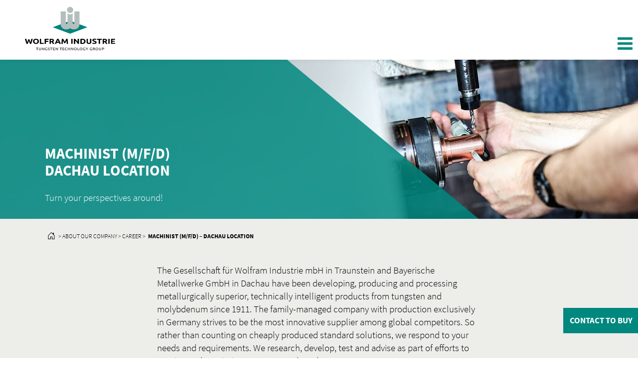

--- FILE ---
content_type: text/html; charset=UTF-8
request_url: https://wolfram-industrie.de/en/company/career/machinist-dachau/
body_size: 15205
content:
<!doctype html>
<html lang="de">
<head>
<title>Machinist (m/f/d) - Dachau Location - Service- Und Qualitätsmarktführer Für Wolfram - More Than Just Tungsten</title>
  	
   
    <meta charset="UTF-8">
    <meta name="viewport" content="width=device-width, initial-scale=1, shrink-to-fit=no">        			                  

    <link href="https://wolfram-industrie.de/wp-content/themes/wolfram/css/mmenu.css" rel="stylesheet" type="text/css">
	<link href="https://wolfram-industrie.de/wp-content/themes/wolfram/style.css" rel="stylesheet" type="text/css">				

	<script>bug_monitor = {"event_endpoint":"https:\/\/wolfram-industrie.de\/en\/wp-json\/bug-monitor\/v1\/report\/event","session_endpoint":"https:\/\/wolfram-industrie.de\/en\/wp-json\/bug-monitor\/v1\/report\/session","mutation_endpoint":"https:\/\/wolfram-industrie.de\/en\/wp-json\/bug-monitor\/v1\/report\/mutations","screenshot_endpoint":"https:\/\/wolfram-industrie.de\/en\/wp-json\/bug-monitor\/v1\/report\/screenshot","single_event_endpoint":"https:\/\/wolfram-industrie.de\/en\/wp-json\/bug-monitor\/v1\/report\/single_event","html2canvas_src":"https:\/\/wolfram-industrie.de\/wp-content\/plugins\/bug-monitor\/assets\/html2canvas.min.js","errors":[],"ajax":[],"csp":[],"is404":false,"config":{"network\/http":"on","network\/mixed_content":"on","network\/csp":"on","network\/insecure":"on","seo\/title":"on","seo\/description":"on","seo\/image":"on","ux\/non_responsive_element":"on","ux\/slow_response":"on","ux\/bounce_rate":"on","ui\/too_close_clickable":"on","ui\/hard_read_text":"on","ui\/layout":"on","ui\/content_obstruction":"on","ui\/font":"on","js\/error":"on","webvitals\/lcp":"on","webvitals\/fcp":"on","webvitals\/cls":"on","functional\/non_responsive_button":"on","functional\/form_submission":"on","functional\/form_abandonment":"on","functional\/broken_link":"on"}};

      
      !function(){function a(t){let n=0;for(let e=0;e<t.length;e++){var o=t.charCodeAt(e);n=(n<<5)-n+o,n|=0}return(n>>>0).toString(16)}bug_monitor.is4g=!(!navigator.connection||!navigator.connection.effectiveType||"4g"!=navigator.connection.effectiveType);const e=new MutationObserver(e=>{for(const o of e)if("childList"===o.type&&0<o.addedNodes.length)for(const r of o.addedNodes)if(r instanceof Element&&!["SCRIPT","META","NOSCRIPT"].includes(r.nodeName)){t=t=n=void 0;var t,n=r;if(!["HTML","HEAD","BODY"].includes(n.nodeName)&&!n.dataset.bmid){let e=a(Array.from(n.attributes).map(e=>e.name+"="+e.value).join("&")).toString();const i=n.parentElement,s=(i&&(t=i.getAttribute("data-bmid")||i.id||i.nodeName,e=t+"/"+e),n.previousElementSibling);!s||s.id&&"wpadminbar"===s.id||(t=s.getAttribute("data-bmid")||s.id||s.nodeName,e=e+"/"+t),e=a(e).toString(),n.setAttribute("data-bmid",e)}}});e.observe(document,{childList:!0,subtree:!0}),"on"==bug_monitor.config["network/csp"]&&document.addEventListener("securitypolicyviolation",function(e){bug_monitor.csp.push(e.blockedURI),bug_monitor.errors.push({type:"network/csp",level:"error",details:{url:e.blockedURI}})}),"on"!=bug_monitor.config["js/error"]&&"on"!=bug_monitor.config["network/mixed_content"]&&"on"!=bug_monitor.config["network/http"]||window.addEventListener("error",function(t){if(t.message){if(t.filename.match(/blob:/)){var e=document.querySelector('script[src="'+t.filename+'"]');if(e&&e.dataset.src){var n={},e=(["message","filename","lineno","error"].forEach(function(e){n[e]=t[e]}),e.dataset.src),o=new RegExp(t.filename,"g");n.filename=e;try{n.message=t.message.replace(t.filename,e),n.error.stack=t.error&&t.error.stack?t.error.stack.replace(o,e):""}catch(e){}t=n}}bug_monitor.errors.push({type:"js/error",level:"critical",details:{message:t.message,filename:t.filename,lineno:t.lineno,stack:t.error&&t.error.stack?t.error.stack:""}})}else if(t.target){o=t.target.src||t.target.href;if("string"==typeof o&&""!=o&&"https:"==document.location.protocol&&o.match(/^http:/))bug_monitor.errors.push({type:"network/mixed_content",level:"error",details:{url:o}});else{if(bug_monitor.csp.includes(o))return!0;bug_monitor.errors.push({type:"network/http",level:"error",details:{url:o}})}}return!0},!0);{let e=new PerformanceObserver(e=>{e.getEntries().forEach(e=>{var t;["xmlhttprequest","fetch"].includes(e.initiatorType)&&(document.dispatchEvent(new CustomEvent("bm/ajax/finished")),"on"!=bug_monitor.config["ux/slow_response"]||[bug_monitor.mutation_endpoint,bug_monitor.screenshot_endpoint,bug_monitor.session_endpoint].includes(e.name)||(t=e.duration,n<t&&bug_monitor.errors.push({type:"ux/slow_response",level:"warning",details:{request_type:"AJAX",url:e.name,duration:t}})))})});e.observe({entryTypes:["resource"]});var n=navigator.connection&&navigator.connection.effectiveType&&"4g"==navigator.connection.effectiveType?800:2600}if("on"==bug_monitor.config["webvitals/lcp"]||"on"==bug_monitor.config["webvitals/fcp"]||"on"==bug_monitor.config["webvitals/cls"]){bug_monitor.cls=0;const r=new PerformanceObserver(e=>{for(const t of e.getEntries())"largest-contentful-paint"==t.entryType&&2500<t.startTime?bug_monitor.errors.push({type:"webvitals/lcp",level:"warning",details:{value:t.startTime}}):"first-contentful-paint"==t.name&&1e3<t.startTime?bug_monitor.errors.push({type:"webvitals/fcp",level:"warning",details:{value:t.startTime}}):"layout-shift"==t.entryType&&(bug_monitor.cls+=t.value)});["paint","largest-contentful-paint","layout-shift"].filter(e=>PerformanceObserver.supportedEntryTypes.includes(e)).forEach(function(e){r.observe({type:e,buffered:!0})})}var t=XMLHttpRequest.prototype.send,o=(XMLHttpRequest.prototype.send=function(){setTimeout(function(){document.dispatchEvent(new CustomEvent("bm/ajax/send"))},100),t.apply(this,arguments)},window.fetch);window.fetch=function(){return setTimeout(function(){document.dispatchEvent(new CustomEvent("bm/ajax/send"))},100),o.apply(this,arguments)}}();</script><link rel="alternate" hreflang="en" href="https://wolfram-industrie.de/en/company/career/machinist-dachau/" />

<!-- Search Engine Optimization by Rank Math PRO - https://rankmath.com/ -->
<meta name="robots" content="follow, index, max-snippet:-1, max-video-preview:-1, max-image-preview:large"/>
<link rel="canonical" href="https://wolfram-industrie.de/en/company/career/machinist-dachau/" />
<meta property="og:locale" content="en_US" />
<meta property="og:type" content="article" />
<meta property="og:title" content="Machinist (m/f/d) - Dachau Location - Service- Und Qualitätsmarktführer Für Wolfram - More Than Just Tungsten" />
<meta property="og:url" content="https://wolfram-industrie.de/en/company/career/machinist-dachau/" />
<meta property="og:site_name" content="Service- und Qualitätsmarktführer für Wolfram - More than just Tungsten" />
<meta property="og:updated_time" content="2023-08-04T18:23:25+02:00" />
<meta property="og:image" content="https://wolfram-industrie.de/wp-content/uploads/2023/06/wolfram-industrie-team-default-logo.jpg" />
<meta property="og:image:secure_url" content="https://wolfram-industrie.de/wp-content/uploads/2023/06/wolfram-industrie-team-default-logo.jpg" />
<meta property="og:image:width" content="1130" />
<meta property="og:image:height" content="1120" />
<meta property="og:image:alt" content="Machinist (m/f/d) &#8211; Dachau location" />
<meta property="og:image:type" content="image/jpeg" />
<meta property="article:published_time" content="2022-01-27T10:23:46+01:00" />
<meta property="article:modified_time" content="2023-08-04T18:23:25+02:00" />
<meta name="twitter:card" content="summary_large_image" />
<meta name="twitter:title" content="Machinist (m/f/d) - Dachau Location - Service- Und Qualitätsmarktführer Für Wolfram - More Than Just Tungsten" />
<meta name="twitter:image" content="https://wolfram-industrie.de/wp-content/uploads/2023/06/wolfram-industrie-team-default-logo.jpg" />
<meta name="twitter:label1" content="Time to read" />
<meta name="twitter:data1" content="Less than a minute" />
<script type="application/ld+json" class="rank-math-schema-pro">{"@context":"https://schema.org","@graph":[{"@type":"Organization","@id":"https://wolfram-industrie.de/en/#organization/","name":"Service- und Qualit\u00e4tsmarktf\u00fchrer f\u00fcr Wolfram - More than just Tungsten","url":"https://wolfram-industrie.de","logo":{"@type":"ImageObject","@id":"https://wolfram-industrie.de/en/#logo/","url":"https://wolfram-industrie.de/wp-content/uploads/2023/06/wolfram-industrie-team-default-logo.jpg","contentUrl":"https://wolfram-industrie.de/wp-content/uploads/2023/06/wolfram-industrie-team-default-logo.jpg","caption":"Service- und Qualit\u00e4tsmarktf\u00fchrer f\u00fcr Wolfram - More than just Tungsten","inLanguage":"en-US","width":"1130","height":"1120"}},{"@type":"WebSite","@id":"https://wolfram-industrie.de/en/#website/","url":"https://wolfram-industrie.de/en/","name":"Service- und Qualit\u00e4tsmarktf\u00fchrer f\u00fcr Wolfram - More than just Tungsten","alternateName":"Service- und Qualit\u00e4tsmarktf\u00fchrer f\u00fcr Wolfram - More than just Tungsten","publisher":{"@id":"https://wolfram-industrie.de/en/#organization/"},"inLanguage":"en-US"},{"@type":"ImageObject","@id":"https://wolfram-industrie.de/wp-content/uploads/2023/06/wolfram-industrie-team-default-logo.jpg","url":"https://wolfram-industrie.de/wp-content/uploads/2023/06/wolfram-industrie-team-default-logo.jpg","width":"1130","height":"1120","inLanguage":"en-US"},{"@type":"WebPage","@id":"https://wolfram-industrie.de/en/company/career/machinist-dachau/#webpage","url":"https://wolfram-industrie.de/en/company/career/machinist-dachau/","name":"Machinist (m/f/d) - Dachau Location - Service- Und Qualit\u00e4tsmarktf\u00fchrer F\u00fcr Wolfram - More Than Just Tungsten","datePublished":"2022-01-27T10:23:46+01:00","dateModified":"2023-08-04T18:23:25+02:00","isPartOf":{"@id":"https://wolfram-industrie.de/en/#website/"},"primaryImageOfPage":{"@id":"https://wolfram-industrie.de/wp-content/uploads/2023/06/wolfram-industrie-team-default-logo.jpg"},"inLanguage":"en-US"},{"@type":"Person","@id":"#","name":"Angelika von Cetto","url":"#","image":{"@type":"ImageObject","@id":"https://secure.gravatar.com/avatar/7198d09f72d292ad73e61060c573c67503cfb4e10dd6d8c9ca6c43c8ab042608?s=96&amp;d=mm&amp;r=g","url":"https://secure.gravatar.com/avatar/7198d09f72d292ad73e61060c573c67503cfb4e10dd6d8c9ca6c43c8ab042608?s=96&amp;d=mm&amp;r=g","caption":"Angelika von Cetto","inLanguage":"en-US"},"worksFor":{"@id":"https://wolfram-industrie.de/en/#organization/"}},{"@type":"Article","headline":"Machinist (m/f/d) - Dachau Location - Service- Und Qualit\u00e4tsmarktf\u00fchrer F\u00fcr Wolfram - More Than Just Tungsten","datePublished":"2022-01-27T10:23:46+01:00","dateModified":"2023-08-04T18:23:25+02:00","author":{"@id":"#","name":"Angelika von Cetto"},"publisher":{"@id":"https://wolfram-industrie.de/en/#organization/"},"name":"Machinist (m/f/d) - Dachau Location - Service- Und Qualit\u00e4tsmarktf\u00fchrer F\u00fcr Wolfram - More Than Just Tungsten","@id":"https://wolfram-industrie.de/en/company/career/machinist-dachau/#richSnippet","isPartOf":{"@id":"https://wolfram-industrie.de/en/company/career/machinist-dachau/#webpage"},"image":{"@id":"https://wolfram-industrie.de/wp-content/uploads/2023/06/wolfram-industrie-team-default-logo.jpg"},"inLanguage":"en-US","mainEntityOfPage":{"@id":"https://wolfram-industrie.de/en/company/career/machinist-dachau/#webpage"}}]}</script>
<!-- /Rank Math WordPress SEO plugin -->

<link rel="alternate" title="oEmbed (JSON)" type="application/json+oembed" href="https://wolfram-industrie.de/en/wp-json/oembed/1.0/embed?url=https%3A%2F%2Fwolfram-industrie.de%2Fen%2Fcompany%2Fcareer%2Fmachinist-dachau%2F" />
<link rel="alternate" title="oEmbed (XML)" type="text/xml+oembed" href="https://wolfram-industrie.de/en/wp-json/oembed/1.0/embed?url=https%3A%2F%2Fwolfram-industrie.de%2Fen%2Fcompany%2Fcareer%2Fmachinist-dachau%2F&#038;format=xml" />
<style id='wp-img-auto-sizes-contain-inline-css' type='text/css'>
img:is([sizes=auto i],[sizes^="auto," i]){contain-intrinsic-size:3000px 1500px}
/*# sourceURL=wp-img-auto-sizes-contain-inline-css */
</style>
<link rel='stylesheet' id='wp-block-library-css' href='https://wolfram-industrie.de/wp-includes/css/dist/block-library/style.min.css?ver=6.9' type='text/css' media='all' />
<style id='global-styles-inline-css' type='text/css'>
:root{--wp--preset--aspect-ratio--square: 1;--wp--preset--aspect-ratio--4-3: 4/3;--wp--preset--aspect-ratio--3-4: 3/4;--wp--preset--aspect-ratio--3-2: 3/2;--wp--preset--aspect-ratio--2-3: 2/3;--wp--preset--aspect-ratio--16-9: 16/9;--wp--preset--aspect-ratio--9-16: 9/16;--wp--preset--color--black: #000000;--wp--preset--color--cyan-bluish-gray: #abb8c3;--wp--preset--color--white: #ffffff;--wp--preset--color--pale-pink: #f78da7;--wp--preset--color--vivid-red: #cf2e2e;--wp--preset--color--luminous-vivid-orange: #ff6900;--wp--preset--color--luminous-vivid-amber: #fcb900;--wp--preset--color--light-green-cyan: #7bdcb5;--wp--preset--color--vivid-green-cyan: #00d084;--wp--preset--color--pale-cyan-blue: #8ed1fc;--wp--preset--color--vivid-cyan-blue: #0693e3;--wp--preset--color--vivid-purple: #9b51e0;--wp--preset--gradient--vivid-cyan-blue-to-vivid-purple: linear-gradient(135deg,rgb(6,147,227) 0%,rgb(155,81,224) 100%);--wp--preset--gradient--light-green-cyan-to-vivid-green-cyan: linear-gradient(135deg,rgb(122,220,180) 0%,rgb(0,208,130) 100%);--wp--preset--gradient--luminous-vivid-amber-to-luminous-vivid-orange: linear-gradient(135deg,rgb(252,185,0) 0%,rgb(255,105,0) 100%);--wp--preset--gradient--luminous-vivid-orange-to-vivid-red: linear-gradient(135deg,rgb(255,105,0) 0%,rgb(207,46,46) 100%);--wp--preset--gradient--very-light-gray-to-cyan-bluish-gray: linear-gradient(135deg,rgb(238,238,238) 0%,rgb(169,184,195) 100%);--wp--preset--gradient--cool-to-warm-spectrum: linear-gradient(135deg,rgb(74,234,220) 0%,rgb(151,120,209) 20%,rgb(207,42,186) 40%,rgb(238,44,130) 60%,rgb(251,105,98) 80%,rgb(254,248,76) 100%);--wp--preset--gradient--blush-light-purple: linear-gradient(135deg,rgb(255,206,236) 0%,rgb(152,150,240) 100%);--wp--preset--gradient--blush-bordeaux: linear-gradient(135deg,rgb(254,205,165) 0%,rgb(254,45,45) 50%,rgb(107,0,62) 100%);--wp--preset--gradient--luminous-dusk: linear-gradient(135deg,rgb(255,203,112) 0%,rgb(199,81,192) 50%,rgb(65,88,208) 100%);--wp--preset--gradient--pale-ocean: linear-gradient(135deg,rgb(255,245,203) 0%,rgb(182,227,212) 50%,rgb(51,167,181) 100%);--wp--preset--gradient--electric-grass: linear-gradient(135deg,rgb(202,248,128) 0%,rgb(113,206,126) 100%);--wp--preset--gradient--midnight: linear-gradient(135deg,rgb(2,3,129) 0%,rgb(40,116,252) 100%);--wp--preset--font-size--small: 13px;--wp--preset--font-size--medium: 20px;--wp--preset--font-size--large: 36px;--wp--preset--font-size--x-large: 42px;--wp--preset--spacing--20: 0.44rem;--wp--preset--spacing--30: 0.67rem;--wp--preset--spacing--40: 1rem;--wp--preset--spacing--50: 1.5rem;--wp--preset--spacing--60: 2.25rem;--wp--preset--spacing--70: 3.38rem;--wp--preset--spacing--80: 5.06rem;--wp--preset--shadow--natural: 6px 6px 9px rgba(0, 0, 0, 0.2);--wp--preset--shadow--deep: 12px 12px 50px rgba(0, 0, 0, 0.4);--wp--preset--shadow--sharp: 6px 6px 0px rgba(0, 0, 0, 0.2);--wp--preset--shadow--outlined: 6px 6px 0px -3px rgb(255, 255, 255), 6px 6px rgb(0, 0, 0);--wp--preset--shadow--crisp: 6px 6px 0px rgb(0, 0, 0);}:where(.is-layout-flex){gap: 0.5em;}:where(.is-layout-grid){gap: 0.5em;}body .is-layout-flex{display: flex;}.is-layout-flex{flex-wrap: wrap;align-items: center;}.is-layout-flex > :is(*, div){margin: 0;}body .is-layout-grid{display: grid;}.is-layout-grid > :is(*, div){margin: 0;}:where(.wp-block-columns.is-layout-flex){gap: 2em;}:where(.wp-block-columns.is-layout-grid){gap: 2em;}:where(.wp-block-post-template.is-layout-flex){gap: 1.25em;}:where(.wp-block-post-template.is-layout-grid){gap: 1.25em;}.has-black-color{color: var(--wp--preset--color--black) !important;}.has-cyan-bluish-gray-color{color: var(--wp--preset--color--cyan-bluish-gray) !important;}.has-white-color{color: var(--wp--preset--color--white) !important;}.has-pale-pink-color{color: var(--wp--preset--color--pale-pink) !important;}.has-vivid-red-color{color: var(--wp--preset--color--vivid-red) !important;}.has-luminous-vivid-orange-color{color: var(--wp--preset--color--luminous-vivid-orange) !important;}.has-luminous-vivid-amber-color{color: var(--wp--preset--color--luminous-vivid-amber) !important;}.has-light-green-cyan-color{color: var(--wp--preset--color--light-green-cyan) !important;}.has-vivid-green-cyan-color{color: var(--wp--preset--color--vivid-green-cyan) !important;}.has-pale-cyan-blue-color{color: var(--wp--preset--color--pale-cyan-blue) !important;}.has-vivid-cyan-blue-color{color: var(--wp--preset--color--vivid-cyan-blue) !important;}.has-vivid-purple-color{color: var(--wp--preset--color--vivid-purple) !important;}.has-black-background-color{background-color: var(--wp--preset--color--black) !important;}.has-cyan-bluish-gray-background-color{background-color: var(--wp--preset--color--cyan-bluish-gray) !important;}.has-white-background-color{background-color: var(--wp--preset--color--white) !important;}.has-pale-pink-background-color{background-color: var(--wp--preset--color--pale-pink) !important;}.has-vivid-red-background-color{background-color: var(--wp--preset--color--vivid-red) !important;}.has-luminous-vivid-orange-background-color{background-color: var(--wp--preset--color--luminous-vivid-orange) !important;}.has-luminous-vivid-amber-background-color{background-color: var(--wp--preset--color--luminous-vivid-amber) !important;}.has-light-green-cyan-background-color{background-color: var(--wp--preset--color--light-green-cyan) !important;}.has-vivid-green-cyan-background-color{background-color: var(--wp--preset--color--vivid-green-cyan) !important;}.has-pale-cyan-blue-background-color{background-color: var(--wp--preset--color--pale-cyan-blue) !important;}.has-vivid-cyan-blue-background-color{background-color: var(--wp--preset--color--vivid-cyan-blue) !important;}.has-vivid-purple-background-color{background-color: var(--wp--preset--color--vivid-purple) !important;}.has-black-border-color{border-color: var(--wp--preset--color--black) !important;}.has-cyan-bluish-gray-border-color{border-color: var(--wp--preset--color--cyan-bluish-gray) !important;}.has-white-border-color{border-color: var(--wp--preset--color--white) !important;}.has-pale-pink-border-color{border-color: var(--wp--preset--color--pale-pink) !important;}.has-vivid-red-border-color{border-color: var(--wp--preset--color--vivid-red) !important;}.has-luminous-vivid-orange-border-color{border-color: var(--wp--preset--color--luminous-vivid-orange) !important;}.has-luminous-vivid-amber-border-color{border-color: var(--wp--preset--color--luminous-vivid-amber) !important;}.has-light-green-cyan-border-color{border-color: var(--wp--preset--color--light-green-cyan) !important;}.has-vivid-green-cyan-border-color{border-color: var(--wp--preset--color--vivid-green-cyan) !important;}.has-pale-cyan-blue-border-color{border-color: var(--wp--preset--color--pale-cyan-blue) !important;}.has-vivid-cyan-blue-border-color{border-color: var(--wp--preset--color--vivid-cyan-blue) !important;}.has-vivid-purple-border-color{border-color: var(--wp--preset--color--vivid-purple) !important;}.has-vivid-cyan-blue-to-vivid-purple-gradient-background{background: var(--wp--preset--gradient--vivid-cyan-blue-to-vivid-purple) !important;}.has-light-green-cyan-to-vivid-green-cyan-gradient-background{background: var(--wp--preset--gradient--light-green-cyan-to-vivid-green-cyan) !important;}.has-luminous-vivid-amber-to-luminous-vivid-orange-gradient-background{background: var(--wp--preset--gradient--luminous-vivid-amber-to-luminous-vivid-orange) !important;}.has-luminous-vivid-orange-to-vivid-red-gradient-background{background: var(--wp--preset--gradient--luminous-vivid-orange-to-vivid-red) !important;}.has-very-light-gray-to-cyan-bluish-gray-gradient-background{background: var(--wp--preset--gradient--very-light-gray-to-cyan-bluish-gray) !important;}.has-cool-to-warm-spectrum-gradient-background{background: var(--wp--preset--gradient--cool-to-warm-spectrum) !important;}.has-blush-light-purple-gradient-background{background: var(--wp--preset--gradient--blush-light-purple) !important;}.has-blush-bordeaux-gradient-background{background: var(--wp--preset--gradient--blush-bordeaux) !important;}.has-luminous-dusk-gradient-background{background: var(--wp--preset--gradient--luminous-dusk) !important;}.has-pale-ocean-gradient-background{background: var(--wp--preset--gradient--pale-ocean) !important;}.has-electric-grass-gradient-background{background: var(--wp--preset--gradient--electric-grass) !important;}.has-midnight-gradient-background{background: var(--wp--preset--gradient--midnight) !important;}.has-small-font-size{font-size: var(--wp--preset--font-size--small) !important;}.has-medium-font-size{font-size: var(--wp--preset--font-size--medium) !important;}.has-large-font-size{font-size: var(--wp--preset--font-size--large) !important;}.has-x-large-font-size{font-size: var(--wp--preset--font-size--x-large) !important;}
/*# sourceURL=global-styles-inline-css */
</style>

<style id='classic-theme-styles-inline-css' type='text/css'>
/*! This file is auto-generated */
.wp-block-button__link{color:#fff;background-color:#32373c;border-radius:9999px;box-shadow:none;text-decoration:none;padding:calc(.667em + 2px) calc(1.333em + 2px);font-size:1.125em}.wp-block-file__button{background:#32373c;color:#fff;text-decoration:none}
/*# sourceURL=/wp-includes/css/classic-themes.min.css */
</style>
<link rel='stylesheet' id='contact-form-7-css' href='https://wolfram-industrie.de/wp-content/plugins/contact-form-7/includes/css/styles.css?ver=6.1.4' type='text/css' media='all' />
<link rel='stylesheet' id='wpml-menu-item-0-css' href='https://wolfram-industrie.de/wp-content/plugins/sitepress-multilingual-cms/templates/language-switchers/menu-item/style.min.css?ver=1' type='text/css' media='all' />
<link rel='stylesheet' id='borlabs-cookie-custom-css' href='https://wolfram-industrie.de/wp-content/cache/borlabs-cookie/1/borlabs-cookie-1-en.css?ver=3.3.23-56' type='text/css' media='all' />
<script type="text/javascript" id="wpml-cookie-js-extra">
/* <![CDATA[ */
var wpml_cookies = {"wp-wpml_current_language":{"value":"en","expires":1,"path":"/"}};
var wpml_cookies = {"wp-wpml_current_language":{"value":"en","expires":1,"path":"/"}};
//# sourceURL=wpml-cookie-js-extra
/* ]]> */
</script>
<script type="text/javascript" src="https://wolfram-industrie.de/wp-content/plugins/sitepress-multilingual-cms/res/js/cookies/language-cookie.js?ver=486900" id="wpml-cookie-js" defer="defer" data-wp-strategy="defer"></script>
<script data-no-optimize="1" data-no-minify="1" data-cfasync="false" type="text/javascript" src="https://wolfram-industrie.de/wp-content/cache/borlabs-cookie/1/borlabs-cookie-config-en.json.js?ver=3.3.23-62" id="borlabs-cookie-config-js"></script>
<script data-no-optimize="1" data-no-minify="1" data-cfasync="false" type="text/javascript" src="https://wolfram-industrie.de/wp-content/plugins/borlabs-cookie/assets/javascript/borlabs-cookie-prioritize.min.js?ver=3.3.23" id="borlabs-cookie-prioritize-js"></script>
<link rel="https://api.w.org/" href="https://wolfram-industrie.de/en/wp-json/" /><link rel="alternate" title="JSON" type="application/json" href="https://wolfram-industrie.de/en/wp-json/wp/v2/pages/4842" /><link rel="EditURI" type="application/rsd+xml" title="RSD" href="https://wolfram-industrie.de/xmlrpc.php?rsd" />
<link rel='shortlink' href='https://wolfram-industrie.de/en/?p=4842' />
<meta name="generator" content="WPML ver:4.8.6 stt:1,3;" />
<script data-no-optimize="1" data-no-minify="1" data-cfasync="false" data-borlabs-cookie-script-blocker-ignore>
    (function () {
        if ('0' === '1' && '1' === '1') {
            window['gtag_enable_tcf_support'] = true;
        }
        window.dataLayer = window.dataLayer || [];
        if (typeof window.gtag !== 'function') {
            window.gtag = function () {
                window.dataLayer.push(arguments);
            };
        }
        gtag('set', 'developer_id.dYjRjMm', true);
        if ('1' === '1') {
            let getCookieValue = function (name) {
                return document.cookie.match('(^|;)\\s*' + name + '\\s*=\\s*([^;]+)')?.pop() || '';
            };
            const gtmRegionsData = '{{ google-tag-manager-cm-regional-defaults }}';
            let gtmRegions = [];
            if (gtmRegionsData !== '\{\{ google-tag-manager-cm-regional-defaults \}\}') {
                gtmRegions = JSON.parse(gtmRegionsData);
            }
            let defaultRegion = null;
            for (let gtmRegionIndex in gtmRegions) {
                let gtmRegion = gtmRegions[gtmRegionIndex];
                if (gtmRegion['google-tag-manager-cm-region'] === '') {
                    defaultRegion = gtmRegion;
                } else {
                    gtag('consent', 'default', {
                        'ad_storage': gtmRegion['google-tag-manager-cm-default-ad-storage'],
                        'ad_user_data': gtmRegion['google-tag-manager-cm-default-ad-user-data'],
                        'ad_personalization': gtmRegion['google-tag-manager-cm-default-ad-personalization'],
                        'analytics_storage': gtmRegion['google-tag-manager-cm-default-analytics-storage'],
                        'functionality_storage': gtmRegion['google-tag-manager-cm-default-functionality-storage'],
                        'personalization_storage': gtmRegion['google-tag-manager-cm-default-personalization-storage'],
                        'security_storage': gtmRegion['google-tag-manager-cm-default-security-storage'],
                        'region': gtmRegion['google-tag-manager-cm-region'].toUpperCase().split(','),
						'wait_for_update': 500,
                    });
                }
            }
            let cookieValue = getCookieValue('borlabs-cookie-gcs');
            let consentsFromCookie = {};
            if (cookieValue !== '') {
                consentsFromCookie = JSON.parse(decodeURIComponent(cookieValue));
            }
            let defaultValues = {
                'ad_storage': defaultRegion === null ? 'denied' : defaultRegion['google-tag-manager-cm-default-ad-storage'],
                'ad_user_data': defaultRegion === null ? 'denied' : defaultRegion['google-tag-manager-cm-default-ad-user-data'],
                'ad_personalization': defaultRegion === null ? 'denied' : defaultRegion['google-tag-manager-cm-default-ad-personalization'],
                'analytics_storage': defaultRegion === null ? 'denied' : defaultRegion['google-tag-manager-cm-default-analytics-storage'],
                'functionality_storage': defaultRegion === null ? 'denied' : defaultRegion['google-tag-manager-cm-default-functionality-storage'],
                'personalization_storage': defaultRegion === null ? 'denied' : defaultRegion['google-tag-manager-cm-default-personalization-storage'],
                'security_storage': defaultRegion === null ? 'denied' : defaultRegion['google-tag-manager-cm-default-security-storage'],
                'wait_for_update': 500,
            };
            gtag('consent', 'default', {...defaultValues, ...consentsFromCookie});
            gtag('set', 'ads_data_redaction', true);
        }

        if ('0' === '1') {
            let url = new URL(window.location.href);

            if ((url.searchParams.has('gtm_debug') && url.searchParams.get('gtm_debug') !== '') || document.cookie.indexOf('__TAG_ASSISTANT=') !== -1 || document.documentElement.hasAttribute('data-tag-assistant-present')) {
                /* GTM block start */
                (function(w,d,s,l,i){w[l]=w[l]||[];w[l].push({'gtm.start':
                        new Date().getTime(),event:'gtm.js'});var f=d.getElementsByTagName(s)[0],
                    j=d.createElement(s),dl=l!='dataLayer'?'&l='+l:'';j.async=true;j.src=
                    'https://www.googletagmanager.com/gtm.js?id='+i+dl;f.parentNode.insertBefore(j,f);
                })(window,document,'script','dataLayer','G-CLSF4Y5R0N');
                /* GTM block end */
            } else {
                /* GTM block start */
                (function(w,d,s,l,i){w[l]=w[l]||[];w[l].push({'gtm.start':
                        new Date().getTime(),event:'gtm.js'});var f=d.getElementsByTagName(s)[0],
                    j=d.createElement(s),dl=l!='dataLayer'?'&l='+l:'';j.async=true;j.src=
                    'https://wolfram-industrie.de/wp-content/uploads/borlabs-cookie/' + i + '.js?ver=not-set-yet';f.parentNode.insertBefore(j,f);
                })(window,document,'script','dataLayer','G-CLSF4Y5R0N');
                /* GTM block end */
            }
        }


        let borlabsCookieConsentChangeHandler = function () {
            window.dataLayer = window.dataLayer || [];
            if (typeof window.gtag !== 'function') {
                window.gtag = function() {
                    window.dataLayer.push(arguments);
                };
            }

            let consents = BorlabsCookie.Cookie.getPluginCookie().consents;

            if ('1' === '1') {
                let gtmConsents = {};
                let customConsents = {};

				let services = BorlabsCookie.Services._services;

				for (let service in services) {
					if (service !== 'borlabs-cookie') {
						customConsents['borlabs_cookie_' + service.replaceAll('-', '_')] = BorlabsCookie.Consents.hasConsent(service) ? 'granted' : 'denied';
					}
				}

                if ('0' === '1') {
                    gtmConsents = {
                        'analytics_storage': BorlabsCookie.Consents.hasConsentForServiceGroup('statistics') === true ? 'granted' : 'denied',
                        'functionality_storage': BorlabsCookie.Consents.hasConsentForServiceGroup('statistics') === true ? 'granted' : 'denied',
                        'personalization_storage': BorlabsCookie.Consents.hasConsentForServiceGroup('statistics') === true ? 'granted' : 'denied',
                        'security_storage': BorlabsCookie.Consents.hasConsentForServiceGroup('statistics') === true ? 'granted' : 'denied',
                    };
                } else {
                    gtmConsents = {
                        'ad_storage': BorlabsCookie.Consents.hasConsentForServiceGroup('statistics') === true ? 'granted' : 'denied',
                        'ad_user_data': BorlabsCookie.Consents.hasConsentForServiceGroup('statistics') === true ? 'granted' : 'denied',
                        'ad_personalization': BorlabsCookie.Consents.hasConsentForServiceGroup('statistics') === true ? 'granted' : 'denied',
                        'analytics_storage': BorlabsCookie.Consents.hasConsentForServiceGroup('statistics') === true ? 'granted' : 'denied',
                        'functionality_storage': BorlabsCookie.Consents.hasConsentForServiceGroup('statistics') === true ? 'granted' : 'denied',
                        'personalization_storage': BorlabsCookie.Consents.hasConsentForServiceGroup('statistics') === true ? 'granted' : 'denied',
                        'security_storage': BorlabsCookie.Consents.hasConsentForServiceGroup('statistics') === true ? 'granted' : 'denied',
                    };
                }
                BorlabsCookie.CookieLibrary.setCookie(
                    'borlabs-cookie-gcs',
                    JSON.stringify(gtmConsents),
                    BorlabsCookie.Settings.automaticCookieDomainAndPath.value ? '' : BorlabsCookie.Settings.cookieDomain.value,
                    BorlabsCookie.Settings.cookiePath.value,
                    BorlabsCookie.Cookie.getPluginCookie().expires,
                    BorlabsCookie.Settings.cookieSecure.value,
                    BorlabsCookie.Settings.cookieSameSite.value
                );
                gtag('consent', 'update', {...gtmConsents, ...customConsents});
            }


            for (let serviceGroup in consents) {
                for (let service of consents[serviceGroup]) {
                    if (!window.BorlabsCookieGtmPackageSentEvents.includes(service) && service !== 'borlabs-cookie') {
                        window.dataLayer.push({
                            event: 'borlabs-cookie-opt-in-' + service,
                        });
                        window.BorlabsCookieGtmPackageSentEvents.push(service);
                    }
                }
            }
            let afterConsentsEvent = document.createEvent('Event');
            afterConsentsEvent.initEvent('borlabs-cookie-google-tag-manager-after-consents', true, true);
            document.dispatchEvent(afterConsentsEvent);
        };
        window.BorlabsCookieGtmPackageSentEvents = [];
        document.addEventListener('borlabs-cookie-consent-saved', borlabsCookieConsentChangeHandler);
        document.addEventListener('borlabs-cookie-handle-unblock', borlabsCookieConsentChangeHandler);
    })();
</script><link rel="icon" href="https://wolfram-industrie.de/wp-content/uploads/2023/05/cropped-wolfram-logo-2023_quad-1-32x32.png" sizes="32x32" />
<link rel="icon" href="https://wolfram-industrie.de/wp-content/uploads/2023/05/cropped-wolfram-logo-2023_quad-1-192x192.png" sizes="192x192" />
<link rel="apple-touch-icon" href="https://wolfram-industrie.de/wp-content/uploads/2023/05/cropped-wolfram-logo-2023_quad-1-180x180.png" />
<meta name="msapplication-TileImage" content="https://wolfram-industrie.de/wp-content/uploads/2023/05/cropped-wolfram-logo-2023_quad-1-270x270.png" />
<link rel='stylesheet' id='wpml-legacy-horizontal-list-0-css' href='https://wolfram-industrie.de/wp-content/plugins/sitepress-multilingual-cms/templates/language-switchers/legacy-list-horizontal/style.min.css?ver=1' type='text/css' media='all' />
<style id='wpcf7-69709adac7c67-inline-inline-css' type='text/css'>
#wpcf7-69709adac7c67-wrapper {display:none !important; visibility:hidden !important;}
/*# sourceURL=wpcf7-69709adac7c67-inline-inline-css */
</style>
<style id='wpcf7-69709adac8d01-inline-inline-css' type='text/css'>
#wpcf7-69709adac8d01-wrapper {display:none !important; visibility:hidden !important;}
/*# sourceURL=wpcf7-69709adac8d01-inline-inline-css */
</style>
</head>	
	
<body class="wp-singular page-template-default page page-id-4842 page-child parent-pageid-797 wp-theme-wolfram page-machinist-dachau">
<div id="page">

<header id="head">
	
	
	
	<div class="wrap-btn en">
		<div class="btn bg-green">
		<a href="/en/contact">Contact to buy</a>
		<div class="wrap-svg">
											<svg width="100%" height="100%" viewBox="0 0 734 333" version="1.1" xmlns="http://www.w3.org/2000/svg" xmlns:xlink="http://www.w3.org/1999/xlink" xml:space="preserve" xmlns:serif="http://www.serif.com/" style="fill-rule:evenodd;clip-rule:evenodd;stroke-linejoin:round;stroke-miterlimit:2;">
											  <g transform="matrix(1,0,0,1,-36,-115.618)">
												  <g transform="matrix(1.27431,0,0,4.75602,-78.6875,-978.267)">
													  <path d="M90,268.4L90,261.6L617.442,261.6L517.438,234.805L535.371,230L666,265L535.371,300L517.438,295.195L617.442,268.4L90,268.4Z" style="fill:white;"></path>
												  </g>
											  </g>
										  </svg>
										</div>
		</div>
	</div>
	
		<div class="container">			
		<!--	<div class="triangle"></div>
			<div><a class="anfrage" href="/kontakt">Jetzt anfragen</a></div>-->
        <!-- 			
            <div class="search-language">
				<div class="search">
					<form role="search" method="get" class="search-form" action="https://wolfram-industrie.de/en/">
				<label>
					<span class="screen-reader-text">Search for:</span>
					<input type="search" class="search-field" placeholder="Search &hellip;" value="" name="s" />
				</label>
				<input type="submit" class="search-submit" value="Search" />
			</form> 
				</div>  -->
				<div class="language-selector">
					
<div class="wpml-ls-statics-shortcode_actions wpml-ls wpml-ls-legacy-list-horizontal">
	<ul role="menu"><li class="wpml-ls-slot-shortcode_actions wpml-ls-item wpml-ls-item-en wpml-ls-current-language wpml-ls-first-item wpml-ls-last-item wpml-ls-item-legacy-list-horizontal" role="none">
				<a href="https://wolfram-industrie.de/en/company/career/machinist-dachau/" class="wpml-ls-link" role="menuitem" >
                    <span class="wpml-ls-native" role="menuitem">EN</span></a>
			</li></ul>
</div>
				</div>
			</div>
       
			<div class="main-nav" role="navigation">  			
			
			  <div class="nav-brand"><a href="/en"></a></div> 	
			  
				<a id="nav-toggle" class="toggle-menu" href="#main-menu">
                    <span></span>
                </a>
                
                <nav id="main-menu">
                    <ul class="main-level"><li id="menu-item-898" class="menu-item menu-item-type-post_type menu-item-object-page menu-item-has-children menu-item-898"><a href="https://wolfram-industrie.de/en/products/">Products</a>
<ul class='sub-menu'>
	<li id="menu-item-7061" class="menu-item menu-item-type-post_type menu-item-object-page menu-item-7061"><a href="https://wolfram-industrie.de/en/digital-wolfram/">New: Digital Wolfram</a></li>
	<li id="menu-item-956" class="menu-item menu-item-type-post_type menu-item-object-page menu-item-956"><a href="https://wolfram-industrie.de/en/products/electrodes/">Electrodes</a></li>
	<li id="menu-item-955" class="menu-item menu-item-type-post_type menu-item-object-page menu-item-955"><a href="https://wolfram-industrie.de/en/products/semi-finished-products/">Semi-finished products</a></li>
	<li id="menu-item-1022" class="menu-item menu-item-type-post_type menu-item-object-page menu-item-1022"><a href="https://wolfram-industrie.de/en/products/tungstit/">Tungstit®</a></li>
	<li id="menu-item-1023" class="menu-item menu-item-type-post_type menu-item-object-page menu-item-1023"><a href="https://wolfram-industrie.de/en/products/heating-elements/">Heating elements</a></li>
	<li id="menu-item-1025" class="menu-item menu-item-type-post_type menu-item-object-page menu-item-1025"><a href="https://wolfram-industrie.de/en/products/structural-parts/">Structural parts</a></li>
	<li id="menu-item-1024" class="menu-item menu-item-type-post_type menu-item-object-page menu-item-1024"><a href="https://wolfram-industrie.de/en/products/triamet-heavy-metal/">Triamet® heavy metal</a></li>
	<li id="menu-item-954" class="menu-item menu-item-type-post_type menu-item-object-page menu-item-954"><a href="https://wolfram-industrie.de/en/products/dotimet/">Dotimet®</a></li>
	<li id="menu-item-4892" class="menu-item menu-item-type-post_type menu-item-object-page menu-item-4892"><a href="https://wolfram-industrie.de/en/products/downloads/">Downloads</a></li>
</ul>
</li>
<li id="menu-item-899" class="menu-item menu-item-type-post_type menu-item-object-page menu-item-has-children menu-item-899"><a href="https://wolfram-industrie.de/en/materials/">Materials</a>
<ul class='sub-menu'>
	<li id="menu-item-953" class="menu-item menu-item-type-post_type menu-item-object-page menu-item-953"><a href="https://wolfram-industrie.de/en/materials/tungsten-and-tungsten-alloys/">Tungsten and tungsten alloys</a></li>
	<li id="menu-item-1104" class="menu-item menu-item-type-post_type menu-item-object-page menu-item-1104"><a href="https://wolfram-industrie.de/en/materials/molybdaen-und-molybdaen-alloys/">Molybdenum and molybdenum alloys</a></li>
	<li id="menu-item-4303" class="menu-item menu-item-type-post_type menu-item-object-page menu-item-4303"><a href="https://wolfram-industrie.de/en/materials/dotimet-tungsten-granulate/">Tungsten granulate (DOTIMET®)</a></li>
	<li id="menu-item-1106" class="menu-item menu-item-type-post_type menu-item-object-page menu-item-1106"><a href="https://wolfram-industrie.de/en/materials/tungstit-compounds/">Compounds (TUNGSTIT®)</a></li>
	<li id="menu-item-1107" class="menu-item menu-item-type-post_type menu-item-object-page menu-item-1107"><a href="https://wolfram-industrie.de/en/materials/composite-materials/">Composite Materials</a></li>
	<li id="menu-item-1108" class="menu-item menu-item-type-post_type menu-item-object-page menu-item-1108"><a href="https://wolfram-industrie.de/en/materials/triamet-heavy-metal/">TRIAMET® heavy metal</a></li>
</ul>
</li>
<li id="menu-item-900" class="menu-item menu-item-type-post_type menu-item-object-page menu-item-900"><a href="https://wolfram-industrie.de/en/individual-solutions/">Individual solutions</a></li>
<li id="menu-item-4302" class="menu-item menu-item-type-post_type menu-item-object-page menu-item-4302"><a href="https://wolfram-industrie.de/en/faq/">FAQ</a></li>
<li id="menu-item-902" class="menu-item menu-item-type-post_type menu-item-object-page current-page-ancestor menu-item-has-children menu-item-902"><a href="https://wolfram-industrie.de/en/company/">The Company</a>
<ul class='sub-menu'>
	<li id="menu-item-4305" class="menu-item menu-item-type-post_type menu-item-object-page menu-item-4305"><a href="https://wolfram-industrie.de/en/contact/">Contact</a></li>
	<li id="menu-item-1130" class="menu-item menu-item-type-post_type menu-item-object-page menu-item-1130"><a href="https://wolfram-industrie.de/en/company/locations/">Locations</a></li>
	<li id="menu-item-4304" class="menu-item menu-item-type-post_type menu-item-object-page menu-item-4304"><a href="https://wolfram-industrie.de/en/company/team/">Team</a></li>
	<li id="menu-item-1159" class="menu-item menu-item-type-post_type menu-item-object-page menu-item-1159"><a href="https://wolfram-industrie.de/en/company/philosophy/">Philosophy</a></li>
	<li id="menu-item-949" class="menu-item menu-item-type-post_type menu-item-object-page menu-item-949"><a href="https://wolfram-industrie.de/en/company/social-project/">Social projects</a></li>
	<li id="menu-item-5398" class="menu-item menu-item-type-post_type menu-item-object-page menu-item-5398"><a href="https://wolfram-industrie.de/en/company/sustainability/">Sustainability</a></li>
	<li id="menu-item-951" class="menu-item menu-item-type-post_type menu-item-object-page current-page-ancestor menu-item-951"><a href="https://wolfram-industrie.de/en/company/career/">Careers</a></li>
	<li id="menu-item-7077" class="menu-item menu-item-type-post_type menu-item-object-page menu-item-7077"><a href="https://wolfram-industrie.de/en/wolfram-talent-community/">Talent community</a></li>
	<li id="menu-item-4672" class="menu-item menu-item-type-post_type menu-item-object-page menu-item-4672"><a href="https://wolfram-industrie.de/en/company/press/">Press</a></li>
</ul>
</li>
<li id="menu-item-6184" class="footer-only menu-item menu-item-type-post_type menu-item-object-page menu-item-6184"><a href="https://wolfram-industrie.de/en/company/sustainability/supply-chain-policy-for-conflict-minerals/">Supply Chain Policy for Conflict Minerals</a></li>
<li id="menu-item-4925" class="mobil-only menu-item menu-item-type-post_type menu-item-object-page menu-item-4925"><a href="https://wolfram-industrie.de/en/contact/">Contact</a></li>
</ul>     
                </nav>
			</div>
		</div>
	</header>           
    <main>				
				        
					
				
 

    <section class="img-text-combi-produkt header" style="background-image: url('https://wolfram-industrie.de/wp-content/uploads/2023/06/wolfram-industrie-unternehmen-karriere-3.jpg');position: relative;">
        <article>
			 <div class="rhombus bg-green">
				<div class="inner-rhombus">
				</div>
			</div>
			<div class="rhombus-hero">	
				<div class="hero anim anim-left">
					<h1>Machinist (m/f/d)<br />
Dachau location</h1>
					<p>Turn your perspectives around!</p>
		    	</div>			
        	</div>
		</article>
    </section>



<div class="breadcrumbs align bg-grey wp-block-bcn-breadcrumb-trail has-text-color has-background" vocab="https://schema.org/" typeof="BreadcrumbList">
	<span></span>
	<span property="itemListElement" typeof="ListItem"><a property="item" typeof="WebPage" title="Go to Service- und Qualitätsmarktführer für Wolfram - More than just Tungsten." href="https://wolfram-industrie.de/en/" class="home" ><span property="name">Service- und Qualitätsmarktführer für Wolfram &#8211; More than just Tungsten</span></a><meta property="position" content="1"></span> &gt; <span property="itemListElement" typeof="ListItem"><a property="item" typeof="WebPage" title="Zu About our Company." href="https://wolfram-industrie.de/en/company/" class="post post-page" ><span property="name">About our Company</span></a><meta property="position" content="2"></span> &gt; <span property="itemListElement" typeof="ListItem"><a property="item" typeof="WebPage" title="Zu Career." href="https://wolfram-industrie.de/en/company/career/" class="post post-page" ><span property="name">Career</span></a><meta property="position" content="3"></span> &gt; <span property="itemListElement" typeof="ListItem"><span property="name" class="post post-page current-item">Machinist (m/f/d) &#8211; Dachau location</span><meta property="url" content="https://wolfram-industrie.de/en/company/career/machinist-dachau/"><meta property="position" content="4"></span></div>





        <section class="text-info-col-2 intro bg-grey">
			<article>				
					  		<div class="col-8 fullwidth">
					<div class="produkt-text">
						<p>The Gesellschaft für Wolfram Industrie mbH in Traunstein and Bayerische Metallwerke GmbH in Dachau have been developing, producing and processing metallurgically superior, technically intelligent products from tungsten and molybdenum since 1911. The family-managed company with production exclusively in Germany strives to be the most innovative supplier among global competitors. So rather than counting on cheaply produced standard solutions, we respond to your needs and requirements. We research, develop, test and advise as part of efforts to continuously optimise processes and products.</p>
<h2>Machinist as operator (m/f/d) Dachau location</h2>
                    </div>					
				</div>	
							
				
					</article>
		</section>



     <section class="img-info-col-2  ">
		<article>
						<div class="col-2">
					            <div class="img">
                                            <img decoding="async" src="https://wolfram-industrie.de/wp-content/uploads/2022/06/wolfram-industrie_produkte_triamte_schwermetall.jpg" alt="Wolfram Industrie Triamet" />
                                                    					
				</div>					
            </div>
			<div class="col-2">
				<div class="info">
					<h2>Tasks required:</h2>
<ul>
<li>Self-directed and punctual processing of production orders on our CNC-controlled turning, milling and grinding machines according to specifications</li>
<li>Programming activity (creating simple and complex programmes according to drawings)</li>
<li>Independently selecting and installing chips, grinding wheels and tools (e.g. milling cutters, cutter heads, peeling heads, turning chisels etc.)</li>
<li>Turning, milling, grinding of parts of different geometries</li>
<li>Checking the parts and consulting supervisors if any anomalies arise</li>
<li>Monitoring and changing wear parts according to specifications</li>
<li>Cleaning parts in line with specifications</li>
<li>Cleaning and maintaining the plant and machinery</li>
<li>Carrying out the prescribed operator maintenance work</li>
</ul>
				</div>
			</div>
        </article>
    </section>


     <section class="img-info-col-2  ">
		<article>
						<div class="col-2">
					            <div class="img">
                                            <img decoding="async" src="https://wolfram-industrie.de/wp-content/uploads/2022/06/wolfram-industrie_unternehmen_karriere_1.jpg" alt="" />
                                                    					
				</div>					
            </div>
			<div class="col-2">
				<div class="info">
					<h2>What we require:</h2>
<ul>
<li>Completed vocational training or experience as a cutting machine operator</li>
<li>At least 3 years of professional experience in machining with CNC-controlled machines as well as their programming are mandatory</li>
<li>Abstract thinking in multi-layered manufacturing structures</li>
<li>A quality-first approach</li>
<li>Exceptional organisational and communication skills</li>
<li>Willingness to contribute new ideas</li>
<li>Proficient German</li>
<li>Commitment, flexibility and reliability</li>
<li>A team player with good interpersonal skills</li>
</ul>
				</div>
			</div>
        </article>
    </section>


     <section class="img-info-col-2  ">
		<article>
						<div class="col-2">
					            <div class="img">
                                            <img decoding="async" src="https://wolfram-industrie.de/wp-content/uploads/2023/05/wolfram-industrie-home-2-1-2.jpg" alt="" />
                                                    					
				</div>					
            </div>
			<div class="col-2">
				<div class="info">
					<h2>What we offer:</h2>
<ul>
<li>Completed vocational training or experience as a cutting machine operator</li>
<li>At least 3 years of professional experience in machining with CNC-controlled machines as well as their programming are mandatory</li>
<li>Abstract thinking in multi-layered manufacturing structures</li>
<li>A quality-first approach</li>
<li>Exceptional organisational and communication skills</li>
<li>Willingness to contribute new ideas</li>
<li>Proficient German</li>
<li>Commitment, flexibility and reliability</li>
<li>A team player with good interpersonal skills</li>
</ul>
				</div>
			</div>
        </article>
    </section>




        <section class="text-info-col-2 intro bg-grey">
			<article>				
					  		<div class="col-8 fullwidth">
					<div class="produkt-text">
						<h2>Please fill out the form below.</h2>

<div class="wpcf7 no-js" id="wpcf7-f4789-p4842-o1" lang="en-US" dir="ltr" data-wpcf7-id="4789">
<div class="screen-reader-response"><p role="status" aria-live="polite" aria-atomic="true"></p> <ul></ul></div>
<form action="/en/company/career/machinist-dachau/#wpcf7-f4789-p4842-o1" method="post" class="wpcf7-form init wpcf7-acceptance-as-validation" aria-label="Contact form" enctype="multipart/form-data" novalidate="novalidate" data-status="init">
<fieldset class="hidden-fields-container"><input type="hidden" name="_wpcf7" value="4789" /><input type="hidden" name="_wpcf7_version" value="6.1.4" /><input type="hidden" name="_wpcf7_locale" value="en_US" /><input type="hidden" name="_wpcf7_unit_tag" value="wpcf7-f4789-p4842-o1" /><input type="hidden" name="_wpcf7_container_post" value="4842" /><input type="hidden" name="_wpcf7_posted_data_hash" value="" /><input type="hidden" name="_wpcf7dtx_version" value="5.0.4" />
</fieldset>
<p>Many thanks for your interest in our company.
</p>
<p>The information you provide will help us to process your application quickly!<br />
You can fill in the form quickly and easily.
</p>
<p><label>Application as*</label><span class="wpcf7-form-control-wrap stelle" data-name="stelle"><input type="text" name="stelle" class="wpcf7-form-control wpcf7-text wpcf7dtx wpcf7dtx-text" aria-invalid="false" required="required" readonly="readonly" value="Machinist (m/f/d) - Dachau location"></span>
</p>
<p><label> Surname, name*</label><span class="wpcf7-form-control-wrap" data-name="namen"><input size="40" maxlength="400" class="wpcf7-form-control wpcf7-text wpcf7-validates-as-required" aria-required="true" aria-invalid="false" value="" type="text" name="namen" /></span>
</p>
<p><label> Email address*</label><span class="wpcf7-form-control-wrap" data-name="email"><input size="40" maxlength="400" class="wpcf7-form-control wpcf7-email wpcf7-validates-as-required wpcf7-text wpcf7-validates-as-email" aria-required="true" aria-invalid="false" value="" type="email" name="email" /></span>
</p>
<p><label> Message*</label><span class="wpcf7-form-control-wrap" data-name="nachricht"><textarea cols="40" rows="10" maxlength="2000" class="wpcf7-form-control wpcf7-textarea wpcf7-validates-as-required" aria-required="true" aria-invalid="false" name="nachricht"></textarea></span>
</p>
<p><span id="wpcf7-69709adac7c67-wrapper" class="wpcf7-form-control-wrap topics-634-wrap" ><input type="hidden" name="topics-634-time-start" value="1768987354"><input type="hidden" name="topics-634-time-check" value="4"><label for="wpcf7-69709adac7c67-field" class="hp-message">Please leave this field empty.</label><input id="wpcf7-69709adac7c67-field"  class="wpcf7-form-control wpcf7-text" type="text" name="topics-634" value="" size="40" tabindex="-1" autocomplete="new-password" /></span>
</p>
<p><label> Upload cover letter</label><span class="wpcf7-form-control-wrap" data-name="anschreiben"><input size="40" class="wpcf7-form-control wpcf7-file" accept=".pdf,.jpg,.jpeg,.png,.doc,.docx" aria-invalid="false" type="file" name="anschreiben" /></span>
</p>
<p><label> Upload resume*</label><span class="wpcf7-form-control-wrap" data-name="lebenslauf"><input size="40" class="wpcf7-form-control wpcf7-file wpcf7-validates-as-required" accept=".pdf,.jpg,.jpeg,.png,.doc,.docx" aria-required="true" aria-invalid="false" type="file" name="lebenslauf" /></span>
</p>
<p><label> Upload certificates/references</label><span class="wpcf7-form-control-wrap" data-name="zeugnisse"><input size="40" class="wpcf7-form-control wpcf7-file" accept=".pdf,.jpg,.jpeg,.png,.doc,.docx" aria-invalid="false" type="file" name="zeugnisse" /></span>
</p>
<p>Your data will be treated confidentially. It will not be passed on to third parties.
</p>
<p>Please note the max. upload size of 4MB per file.
</p>
<p>Security: Your data is transmitted by a secure encryption process (SSL) and cannot be read by third parties.
</p>
<p><span class="wpcf7-form-control-wrap" data-name="acceptance-data"><span class="wpcf7-form-control wpcf7-acceptance"><span class="wpcf7-list-item"><label><input type="checkbox" name="acceptance-data" value="1" aria-invalid="false" /><span class="wpcf7-list-item-label">I acknowledge the <a target='_blank' href='/en/privacy-policy/'>data protection policy</a> of Gesellschaft für Wolfram Industrie mbH.</span></label></span></span></span>
</p>
<p><input class="wpcf7-form-control wpcf7-submit has-spinner send" type="submit" value="Send" />
</p>
<div class="clear">
</div><div class="wpcf7-response-output" aria-hidden="true"></div>
</form>
</div>

                    </div>					
				</div>	
							
				
					</article>
		</section>
					
			                
        
	</main>			
	
        <footer class="">
		<div class="container">
			<div class="footer-logo"></div>
			<div class="footer-menu">
				<ul class="footer-meta-nav"><li id="menu-item-1260" class="menu-item menu-item-type-post_type menu-item-object-page menu-item-1260"><a href="https://wolfram-industrie.de/en/legal-notice/">Legal note</a></li>
<li id="menu-item-4913" class="menu-item menu-item-type-post_type menu-item-object-page menu-item-4913"><a rel="privacy-policy" href="https://wolfram-industrie.de/en/privacy-policy/">Data protection</a></li>
<li id="menu-item-903" class="menu-item menu-item-type-post_type menu-item-object-page menu-item-903"><a href="https://wolfram-industrie.de/en/terms-and-conditions/">T &#038; Cs</a></li>
<li id="menu-item-4924" class="borlabs-cookie-preference menu-item menu-item-type-custom menu-item-object-custom menu-item-4924"><a href="#">Cookie preferences</a></li>
</ul>					<div class="social-icon">
				<a href="https://www.linkedin.com/company/wolfram-industrie/" target="_blank">
					<svg xmlns="http://www.w3.org/2000/svg" width="1em" height="1em" fill="currentColor" class="bi bi-linkedin" viewBox="0 0 16 16">
  <path d="M0 1.146C0 .513.526 0 1.175 0h13.65C15.474 0 16 .513 16 1.146v13.708c0 .633-.526 1.146-1.175 1.146H1.175C.526 16 0 15.487 0 14.854V1.146zm4.943 12.248V6.169H2.542v7.225h2.401zm-1.2-8.212c.837 0 1.358-.554 1.358-1.248-.015-.709-.52-1.248-1.342-1.248-.822 0-1.359.54-1.359 1.248 0 .694.521 1.248 1.327 1.248h.016zm4.908 8.212V9.359c0-.216.016-.432.08-.586.173-.431.568-.878 1.232-.878.869 0 1.216.662 1.216 1.634v3.865h2.401V9.25c0-2.22-1.184-3.252-2.764-3.252-1.274 0-1.845.7-2.165 1.193v.025h-.016a5.54 5.54 0 0 1 .016-.025V6.169h-2.4c.03.678 0 7.225 0 7.225h2.4z" fill="#626262"/>
</svg></a>
				<a href="https://instagram.com/wolframindustrie?igshid=MTI1ZDU5ODQ3Yw==" target="_blank">
					<svg xmlns="http://www.w3.org/2000/svg" xmlns:xlink="http://www.w3.org/1999/xlink" aria-hidden="true" focusable="false" width="1em" height="1em" style="-ms-transform: rotate(360deg); -webkit-transform: rotate(360deg); transform: rotate(360deg);" preserveAspectRatio="xMidYMid meet" viewBox="0 0 1536 1536"><path d="M1024 768q0-106-75-181t-181-75t-181 75t-75 181t75 181t181 75t181-75t75-181zm138 0q0 164-115 279t-279 115t-279-115t-115-279t115-279t279-115t279 115t115 279zm108-410q0 38-27 65t-65 27t-65-27t-27-65t27-65t65-27t65 27t27 65zM768 138q-7 0-76.5-.5t-105.5 0t-96.5 3t-103 10T315 169q-50 20-88 58t-58 88q-11 29-18.5 71.5t-10 103t-3 96.5t0 105.5t.5 76.5t-.5 76.5t0 105.5t3 96.5t10 103T169 1221q20 50 58 88t88 58q29 11 71.5 18.5t103 10t96.5 3t105.5 0t76.5-.5t76.5.5t105.5 0t96.5-3t103-10t71.5-18.5q50-20 88-58t58-88q11-29 18.5-71.5t10-103t3-96.5t0-105.5t-.5-76.5t.5-76.5t0-105.5t-3-96.5t-10-103T1367 315q-20-50-58-88t-88-58q-29-11-71.5-18.5t-103-10t-96.5-3t-105.5 0t-76.5.5zm768 630q0 229-5 317q-10 208-124 322t-322 124q-88 5-317 5t-317-5q-208-10-322-124T5 1085q-5-88-5-317t5-317q10-208 124-322T451 5q88-5 317-5t317 5q208 10 322 124t124 322q5 88 5 317z" fill="#626262"/></svg>
				</a>
				<a href="https://www.youtube.com/@wolframindustrie" target="_blank">
					<svg xmlns="http://www.w3.org/2000/svg" width="1em" height="1em" viewBox="0 0 448 512"><path d="M186.8 202.1l95.2 54.1-95.2 54.1V202.1zM448 80v352c0 26.5-21.5 48-48 48H48c-26.5 0-48-21.5-48-48V80c0-26.5 21.5-48 48-48h352c26.5 0 48 21.5 48 48zm-42 176.3s0-59.6-7.6-88.2c-4.2-15.8-16.5-28.2-32.2-32.4C337.9 128 224 128 224 128s-113.9 0-142.2 7.7c-15.7 4.2-28 16.6-32.2 32.4-7.6 28.5-7.6 88.2-7.6 88.2s0 59.6 7.6 88.2c4.2 15.8 16.5 27.7 32.2 31.9C110.1 384 224 384 224 384s113.9 0 142.2-7.7c15.7-4.2 28-16.1 32.2-31.9 7.6-28.5 7.6-88.1 7.6-88.1z" fill="#626262"/></svg>
				</a>
						
			</div>
			</div>
				<ul class="footer-nav"><li class="menu-item menu-item-type-post_type menu-item-object-page menu-item-898"><a href="https://wolfram-industrie.de/en/products/">Products</a></li>
<li class="menu-item menu-item-type-post_type menu-item-object-page menu-item-899"><a href="https://wolfram-industrie.de/en/materials/">Materials</a></li>
<li class="menu-item menu-item-type-post_type menu-item-object-page menu-item-900"><a href="https://wolfram-industrie.de/en/individual-solutions/">Individual solutions</a></li>
<li class="menu-item menu-item-type-post_type menu-item-object-page menu-item-4302"><a href="https://wolfram-industrie.de/en/faq/">FAQ</a></li>
<li class="menu-item menu-item-type-post_type menu-item-object-page current-page-ancestor menu-item-902"><a href="https://wolfram-industrie.de/en/company/">The Company</a></li>
<li class="footer-only menu-item menu-item-type-post_type menu-item-object-page menu-item-6184"><a href="https://wolfram-industrie.de/en/company/sustainability/supply-chain-policy-for-conflict-minerals/">Supply Chain Policy for Conflict Minerals</a></li>
<li class="mobil-only menu-item menu-item-type-post_type menu-item-object-page menu-item-4925"><a href="https://wolfram-industrie.de/en/contact/">Contact</a></li>
</ul>           
		</div>
			<div class="container">
				<div class="siegel-wrap">
				<a href="https://web4nature.de/" target="_blank"><img src="/wp-content/uploads/2024/06/yes-to-less-siegel-silber.webp"></a>
				<img src="/wp-content/uploads/2024/07/wolfram-industrie-mittelstands-preis-2024.jpg"></div>
			</div>
			<div class="container">
				<div id="toTop" class="back-to-top showScrollBtn">
				  <svg width="20px" height="35.3144531px" viewBox="0 0 20 35.3144531" version="1.1" xmlns="http://www.w3.org/2000/svg" xmlns:xlink="http://www.w3.org/1999/xlink">
					<g stroke="none" stroke-width="1" fill="none" fill-rule="evenodd">
						<g transform="translate(-1285, -124)" fill="#000">
							<g id="arrow_top" transform="translate(1285, 124)">
								<polygon id="Shape" transform="translate(10, 17.6572) rotate(-90) translate(-10, -17.6572)" points="17.6565466 27.6572266 16.6950997 26.695845 25.0530245 18.3384885 -7.65722656 18.3384885 -7.65722656 16.9786843 25.0543844 16.9786843 16.6950997 8.61860812 17.6565466 7.65722656 27.6572266 17.6572266"></polygon>
							</g>
						</g>
					</g>
				</svg> 
			   </div> 
			</div>
	</footer> 

    </div>
     <script type="speculationrules">
{"prefetch":[{"source":"document","where":{"and":[{"href_matches":"/en/*"},{"not":{"href_matches":["/wp-*.php","/wp-admin/*","/wp-content/uploads/*","/wp-content/*","/wp-content/plugins/*","/wp-content/themes/wolfram/*","/en/*\\?(.+)"]}},{"not":{"selector_matches":"a[rel~=\"nofollow\"]"}},{"not":{"selector_matches":".no-prefetch, .no-prefetch a"}}]},"eagerness":"conservative"}]}
</script>
<script type="importmap" id="wp-importmap">
{"imports":{"borlabs-cookie-core":"https://wolfram-industrie.de/wp-content/plugins/borlabs-cookie/assets/javascript/borlabs-cookie.min.js?ver=3.3.23"}}
</script>
<script type="module" src="https://wolfram-industrie.de/wp-content/plugins/borlabs-cookie/assets/javascript/borlabs-cookie.min.js?ver=3.3.23" id="borlabs-cookie-core-js-module" data-cfasync="false" data-no-minify="1" data-no-optimize="1"></script>
<script type="module" src="https://wolfram-industrie.de/wp-content/plugins/borlabs-cookie/assets/javascript/borlabs-cookie-legacy-backward-compatibility.min.js?ver=3.3.23" id="borlabs-cookie-legacy-backward-compatibility-js-module"></script>
<!--googleoff: all--><div data-nosnippet data-borlabs-cookie-consent-required='true' id='BorlabsCookieBox'></div><div id='BorlabsCookieWidget' class='brlbs-cmpnt-container'></div><!--googleon: all--><script type="text/javascript" src="https://wolfram-industrie.de/wp-content/plugins/bug-monitor/assets/bm.js?ver=0ff105" id="bug-monitor-js" defer="defer" data-wp-strategy="defer"></script>
<script type="text/javascript" src="https://wolfram-industrie.de/wp-includes/js/dist/hooks.min.js?ver=dd5603f07f9220ed27f1" id="wp-hooks-js"></script>
<script type="text/javascript" src="https://wolfram-industrie.de/wp-includes/js/dist/i18n.min.js?ver=c26c3dc7bed366793375" id="wp-i18n-js"></script>
<script type="text/javascript" id="wp-i18n-js-after">
/* <![CDATA[ */
wp.i18n.setLocaleData( { 'text direction\u0004ltr': [ 'ltr' ] } );
//# sourceURL=wp-i18n-js-after
/* ]]> */
</script>
<script type="text/javascript" src="https://wolfram-industrie.de/wp-content/plugins/contact-form-7/includes/swv/js/index.js?ver=6.1.4" id="swv-js"></script>
<script type="text/javascript" id="contact-form-7-js-before">
/* <![CDATA[ */
var wpcf7 = {
    "api": {
        "root": "https:\/\/wolfram-industrie.de\/en\/wp-json\/",
        "namespace": "contact-form-7\/v1"
    }
};
//# sourceURL=contact-form-7-js-before
/* ]]> */
</script>
<script type="text/javascript" src="https://wolfram-industrie.de/wp-content/plugins/contact-form-7/includes/js/index.js?ver=6.1.4" id="contact-form-7-js"></script>
<script type="text/javascript" src="https://wolfram-industrie.de/wp-content/themes/wolfram/js/jquery-3.6.0.min.js" id="jquery-js"></script>
<script type="text/javascript" src="https://wolfram-industrie.de/wp-content/themes/wolfram/js/mmenu.js" id="mmenu-js"></script>
<script type="text/javascript" src="https://wolfram-industrie.de/wp-content/themes/wolfram/js/gsap.min.js" id="gsap-js"></script>
<script type="text/javascript" src="https://wolfram-industrie.de/wp-content/themes/wolfram/js/ScrollTrigger.min.js" id="scrolltrigger-js"></script>
<script type="text/javascript" src="https://wolfram-industrie.de/wp-content/themes/wolfram/js/custom.js" id="custom-js"></script>
<template id="brlbs-cmpnt-cb-template-contact-form-seven-recaptcha">
 <div class="brlbs-cmpnt-container brlbs-cmpnt-content-blocker brlbs-cmpnt-with-individual-styles" data-borlabs-cookie-content-blocker-id="contact-form-seven-recaptcha" data-borlabs-cookie-content=""><div class="brlbs-cmpnt-cb-preset-b brlbs-cmpnt-cb-cf7-recaptcha"> <div class="brlbs-cmpnt-cb-thumbnail" style="background-image: url('https://wolfram-industrie.de/wp-content/uploads/borlabs-cookie/1/bct-google-recaptcha-main.png')"></div> <div class="brlbs-cmpnt-cb-main"> <div class="brlbs-cmpnt-cb-content"> <p class="brlbs-cmpnt-cb-description">You need to load content from <strong>reCAPTCHA</strong> to submit the form. Please note that doing so will share data with third-party providers.</p> <a class="brlbs-cmpnt-cb-provider-toggle" href="#" data-borlabs-cookie-show-provider-information role="button">More Information</a> </div> <div class="brlbs-cmpnt-cb-buttons"> <a class="brlbs-cmpnt-cb-btn" href="#" data-borlabs-cookie-unblock role="button">Unblock content</a> <a class="brlbs-cmpnt-cb-btn" href="#" data-borlabs-cookie-accept-service role="button" style="display: inherit">Accept required service and unblock content</a> </div> </div> </div></div>
</template>
<script>
(function() {
    if (!document.querySelector('script[data-borlabs-cookie-script-blocker-id="contact-form-seven-recaptcha"]')) {
        return;
    }

    const template = document.querySelector("#brlbs-cmpnt-cb-template-contact-form-seven-recaptcha");
    const formsToInsertBlocker = document.querySelectorAll('form.wpcf7-form');

    for (const form of formsToInsertBlocker) {
        const blocked = template.content.cloneNode(true).querySelector('.brlbs-cmpnt-container');
        form.after(blocked);

        const btn = form.querySelector('.wpcf7-submit')
        if (btn) {
            btn.disabled = true
        }
    }
})();
</script><template id="brlbs-cmpnt-cb-template-contact-form-seven-turnstile">
 <div class="brlbs-cmpnt-container brlbs-cmpnt-content-blocker brlbs-cmpnt-with-individual-styles" data-borlabs-cookie-content-blocker-id="contact-form-seven-turnstile" data-borlabs-cookie-content=""><div class="brlbs-cmpnt-cb-preset-b"> <div class="brlbs-cmpnt-cb-thumbnail" style="background-image: url('https://wolfram-industrie.de/wp-content/uploads/borlabs-cookie/1/bct-cloudflare-turnstile-main.png')"></div> <div class="brlbs-cmpnt-cb-main"> <div class="brlbs-cmpnt-cb-content"> <p class="brlbs-cmpnt-cb-description">You are currently viewing a placeholder content from <strong>Turnstile</strong>. To access the actual content, click the button below. Please note that doing so will share data with third-party providers.</p> <a class="brlbs-cmpnt-cb-provider-toggle" href="#" data-borlabs-cookie-show-provider-information role="button">More Information</a> </div> <div class="brlbs-cmpnt-cb-buttons"> <a class="brlbs-cmpnt-cb-btn" href="#" data-borlabs-cookie-unblock role="button">Unblock content</a> <a class="brlbs-cmpnt-cb-btn" href="#" data-borlabs-cookie-accept-service role="button" style="display: inherit">Accept required service and unblock content</a> </div> </div> </div></div>
</template>
<script>
(function() {
    const template = document.querySelector("#brlbs-cmpnt-cb-template-contact-form-seven-turnstile");
    const divsToInsertBlocker = document.querySelectorAll('body:has(script[data-borlabs-cookie-script-blocker-id="contact-form-seven-turnstile"]) .wpcf7-turnstile');
    for (const div of divsToInsertBlocker) {
        const cb = template.content.cloneNode(true).querySelector('.brlbs-cmpnt-container');
        div.after(cb);

        const form = div.closest('.wpcf7-form');
        const btn = form?.querySelector('.wpcf7-submit');
        if (btn) {
            btn.disabled = true
        }
    }
})()
</script><template id="brlbs-cmpnt-cb-template-facebook-content-blocker">
 <div class="brlbs-cmpnt-container brlbs-cmpnt-content-blocker brlbs-cmpnt-with-individual-styles" data-borlabs-cookie-content-blocker-id="facebook-content-blocker" data-borlabs-cookie-content=""><div class="brlbs-cmpnt-cb-preset-b brlbs-cmpnt-cb-facebook"> <div class="brlbs-cmpnt-cb-thumbnail" style="background-image: url('https://wolfram-industrie.de/wp-content/uploads/borlabs-cookie/1/cb-facebook-main.png')"></div> <div class="brlbs-cmpnt-cb-main"> <div class="brlbs-cmpnt-cb-content"> <p class="brlbs-cmpnt-cb-description">You are currently viewing a placeholder content from <strong>Facebook</strong>. To access the actual content, click the button below. Please note that doing so will share data with third-party providers.</p> <a class="brlbs-cmpnt-cb-provider-toggle" href="#" data-borlabs-cookie-show-provider-information role="button">More Information</a> </div> <div class="brlbs-cmpnt-cb-buttons"> <a class="brlbs-cmpnt-cb-btn" href="#" data-borlabs-cookie-unblock role="button">Unblock content</a> <a class="brlbs-cmpnt-cb-btn" href="#" data-borlabs-cookie-accept-service role="button" style="display: inherit">Accept required service and unblock content</a> </div> </div> </div></div>
</template>
<script>
(function() {
        const template = document.querySelector("#brlbs-cmpnt-cb-template-facebook-content-blocker");
        const divsToInsertBlocker = document.querySelectorAll('div.fb-video[data-href*="//www.facebook.com/"], div.fb-post[data-href*="//www.facebook.com/"]');
        for (const div of divsToInsertBlocker) {
            const blocked = template.content.cloneNode(true).querySelector('.brlbs-cmpnt-container');
            blocked.dataset.borlabsCookieContent = btoa(unescape(encodeURIComponent(div.outerHTML)));
            div.replaceWith(blocked);
        }
})()
</script><template id="brlbs-cmpnt-cb-template-instagram">
 <div class="brlbs-cmpnt-container brlbs-cmpnt-content-blocker brlbs-cmpnt-with-individual-styles" data-borlabs-cookie-content-blocker-id="instagram" data-borlabs-cookie-content=""><div class="brlbs-cmpnt-cb-preset-b brlbs-cmpnt-cb-instagram"> <div class="brlbs-cmpnt-cb-thumbnail" style="background-image: url('https://wolfram-industrie.de/wp-content/uploads/borlabs-cookie/1/cb-instagram-main.png')"></div> <div class="brlbs-cmpnt-cb-main"> <div class="brlbs-cmpnt-cb-content"> <p class="brlbs-cmpnt-cb-description">You are currently viewing a placeholder content from <strong>Instagram</strong>. To access the actual content, click the button below. Please note that doing so will share data with third-party providers.</p> <a class="brlbs-cmpnt-cb-provider-toggle" href="#" data-borlabs-cookie-show-provider-information role="button">More Information</a> </div> <div class="brlbs-cmpnt-cb-buttons"> <a class="brlbs-cmpnt-cb-btn" href="#" data-borlabs-cookie-unblock role="button">Unblock content</a> <a class="brlbs-cmpnt-cb-btn" href="#" data-borlabs-cookie-accept-service role="button" style="display: inherit">Accept required service and unblock content</a> </div> </div> </div></div>
</template>
<script>
(function() {
    const template = document.querySelector("#brlbs-cmpnt-cb-template-instagram");
    const divsToInsertBlocker = document.querySelectorAll('blockquote.instagram-media[data-instgrm-permalink*="instagram.com/"],blockquote.instagram-media[data-instgrm-version]');
    for (const div of divsToInsertBlocker) {
        const blocked = template.content.cloneNode(true).querySelector('.brlbs-cmpnt-container');
        blocked.dataset.borlabsCookieContent = btoa(unescape(encodeURIComponent(div.outerHTML)));
        div.replaceWith(blocked);
    }
})()
</script><template id="brlbs-cmpnt-cb-template-x-alias-twitter-content-blocker">
 <div class="brlbs-cmpnt-container brlbs-cmpnt-content-blocker brlbs-cmpnt-with-individual-styles" data-borlabs-cookie-content-blocker-id="x-alias-twitter-content-blocker" data-borlabs-cookie-content=""><div class="brlbs-cmpnt-cb-preset-b brlbs-cmpnt-cb-x"> <div class="brlbs-cmpnt-cb-thumbnail" style="background-image: url('https://wolfram-industrie.de/wp-content/uploads/borlabs-cookie/1/cb-twitter-main.png')"></div> <div class="brlbs-cmpnt-cb-main"> <div class="brlbs-cmpnt-cb-content"> <p class="brlbs-cmpnt-cb-description">You are currently viewing a placeholder content from <strong>X</strong>. To access the actual content, click the button below. Please note that doing so will share data with third-party providers.</p> <a class="brlbs-cmpnt-cb-provider-toggle" href="#" data-borlabs-cookie-show-provider-information role="button">More Information</a> </div> <div class="brlbs-cmpnt-cb-buttons"> <a class="brlbs-cmpnt-cb-btn" href="#" data-borlabs-cookie-unblock role="button">Unblock content</a> <a class="brlbs-cmpnt-cb-btn" href="#" data-borlabs-cookie-accept-service role="button" style="display: inherit">Accept required service and unblock content</a> </div> </div> </div></div>
</template>
<script>
(function() {
        const template = document.querySelector("#brlbs-cmpnt-cb-template-x-alias-twitter-content-blocker");
        const divsToInsertBlocker = document.querySelectorAll('blockquote.twitter-tweet,blockquote.twitter-video');
        for (const div of divsToInsertBlocker) {
            const blocked = template.content.cloneNode(true).querySelector('.brlbs-cmpnt-container');
            blocked.dataset.borlabsCookieContent = btoa(unescape(encodeURIComponent(div.outerHTML)));
            div.replaceWith(blocked);
        }
})()
</script>  
<script>
    document.addEventListener(
        "DOMContentLoaded", () => {
            new Mmenu( "#main-menu", {
                "extensions": [
                  "position-front",
                  "position-right"
               ]
            }, {
                // configuration
                offCanvas: {
                clone: true
            }
            });
        }
    );
</script>    
	</body>
</html>        

--- FILE ---
content_type: text/css
request_url: https://wolfram-industrie.de/wp-content/themes/wolfram/style.css
body_size: 19852
content:
@charset "utf-8";
/* CSS Document */
/*
Theme Name: Wolfram
Author: networkerz gmbh / RP
Author URI: http://networkerz.de/
Description: Wolfram css
Version: 1.1
License: private
License URI: http://www.networkerz.de
*/
/*  */


/* source-sans-pro-300 - latin */
@font-face {
  font-family: 'Source Sans Pro';
  font-style: normal;
  font-weight: 300;
  src: url('fonts/source-sans-pro-v14-latin-300.eot'); /* IE9 Compat Modes */
  src: local(''),
       url('fonts/source-sans-pro-v14-latin-300.eot?#iefix') format('embedded-opentype'), /* IE6-IE8 */
       url('fonts/source-sans-pro-v14-latin-300.woff2') format('woff2'), /* Super Modern Browsers */
       url('fonts/source-sans-pro-v14-latin-300.woff') format('woff'), /* Modern Browsers */
       url('fonts/source-sans-pro-v14-latin-300.ttf') format('truetype'), /* Safari, Android, iOS */
       url('fonts/source-sans-pro-v14-latin-300.svg#SourceSansPro') format('svg'); /* Legacy iOS */
}
/* source-sans-pro-300italic - latin */
@font-face {
  font-family: 'Source Sans Pro';
  font-style: italic;
  font-weight: 300;
  src: url('fonts/source-sans-pro-v14-latin-300italic.eot'); /* IE9 Compat Modes */
  src: local(''),
       url('fonts/source-sans-pro-v14-latin-300italic.eot?#iefix') format('embedded-opentype'), /* IE6-IE8 */
       url('fonts/source-sans-pro-v14-latin-300italic.woff2') format('woff2'), /* Super Modern Browsers */
       url('fonts/source-sans-pro-v14-latin-300italic.woff') format('woff'), /* Modern Browsers */
       url('fonts/source-sans-pro-v14-latin-300italic.ttf') format('truetype'), /* Safari, Android, iOS */
       url('fonts/source-sans-pro-v14-latin-300italic.svg#SourceSansPro') format('svg'); /* Legacy iOS */
}


/* source-sans-pro-700 - latin */
@font-face {
  font-family: 'Source Sans Pro';
  font-style: normal;
  font-weight: 700;
  src: url('fonts/source-sans-pro-v14-latin-700.eot'); /* IE9 Compat Modes */
  src: local(''),
       url('fonts/source-sans-pro-v14-latin-700.eot?#iefix') format('embedded-opentype'), /* IE6-IE8 */
       url('fonts/source-sans-pro-v14-latin-700.woff2') format('woff2'), /* Super Modern Browsers */
       url('fonts/source-sans-pro-v14-latin-700.woff') format('woff'), /* Modern Browsers */
       url('fonts/source-sans-pro-v14-latin-700.ttf') format('truetype'), /* Safari, Android, iOS */
       url('fonts/source-sans-pro-v14-latin-700.svg#SourceSansPro') format('svg'); /* Legacy iOS */
}

:root {
	--main: #00887F;
	--highlight: #FF8A00;
	--lightgreen: #AFD8C74D;
}
* {
	margin: 0;
	padding: 0;
	box-sizing: border-box;
}
html, body {
	position: relative;
	font-family: "Source Sans Pro", sans-serif;
	font-weight: 300;
	font-style: normal;
	font-size: 19px;
	color: #000;
	text-align: left;
	line-height: 30px;
	margin: 0px;
	padding: 0px;
	height: 100%;
	hyphens: none;
}
p.light {font-size: 15px;}
p.light span.quote{font-size: 25px; font-weight: 700;}

body {
	min-height: 100vh;
	min-height: -webkit-fill-available;
}
html {
	height: -webkit-fill-available;
}
.home {  }
.background {
	width: 100%;
	margin-left: 0%;
}
/*  background animation  */

.background {
	position: fixed;
	top: 15%;
	left: 0;
	z-index: -1;
	width: 100%;
	height: 100%;
	margin-left: 0%;
	transform-origin: center;
	animation: move 50s ease-in-out infinite;
	transform-style: preserve-3d;
	background-repeat: no-repeat;
	background-size: 100% 100%;
	background-position: 0% 50%;
}
.background svg path {
	stroke: #008880;
	stroke-width: 1;
	fill: none;
}
.raute {
	position: fixed;
	width: 100%;
	max-width: 800px;
	height: 400px;
	left: 30%;
	border: 1px solid var(--main);
	transform-origin: center;
	animation: moveit 33s ease-in-out infinite;
	transform-style: preserve-3d;
	transform: skew(-20deg, -20deg) rotateZ(15deg);
	opacity: 0.2;
	z-index: -1;
}
@keyframes moveit {
	0% {
		transform: skew(-20deg, -20deg) rotateZ(15deg);
		opacity: 0.2;
	}
	33% {
		transform: skew(20deg, 20deg) rotateZ(-10deg) scale(0.8);
		opacity: 0.2;
	}
	66% {
		transform: skew(30deg, 20deg) rotate(-35deg) scale(0.9);
		opacity: 0.2;
	}
	100% {
		transform: skew(-20deg, -20deg) rotateZ(15deg);
		opacity: 0.2;
	}
}
@keyframes move {
	0% {
		transform: rotateY(0) rotateX(0) translateZ(0);
		opacity: 0.11;
	}
	25% {
		transform: scale(1) rotateY(-40deg) rotateX(45deg) translateZ(0.8rem);
		opacity: 0.22;
	}
	50% {
		transform: rotateY(0) rotateX(0) translateZ(0);
		opacity: 0.08;
	}
	75% {
		transform: scale(1) rotateY(-40deg) rotateX(-45deg) translateZ(0.8rem);
		opacity: 0.22;
	}
	100% {
		transform: rotateY(0) rotateX(0) translateZ(0);
		opacity: 0.11;
	}
}
strong {
	font-weight: 700;
}
/*   Farben   */

.green {
	color: var(--main);
}
.page-id-10 .bg-green,
.page-id-836 .bg-green,
.parent-pageid-10 .bg-green,
.parent-pageid-836 .bg-green{
	background-color: #000;
	opacity: 0.5;
}
.page-id-12 .bg-green, .parent-pageid-12 .bg-green,
.page-id-855 .bg-green, .parent-pageid-855 .bg-green {
	background-color: #557584;
	opacity: 0.7;
}
.page-id-14 .bg-green {
	background-color: var(--main);
	opacity: 0.7;
}

.parent-pageid-25 .rhombus.bg-green {
  background-color: var(--main);
  opacity: 0.7;
}

.bg-grau {
	/*  background-color: #6B6B62;*/
	background-color: #000;
	opacity: 0.8;
}
.bg-metal {
	/* background-color: #557584;*/
	background-color: #557584;
	opacity: 0.8;
}
.bg-green {
	background-color: var(--main);
	opacity: 0.85;
}
.bg-lightgray {
	background-color: #F0F0EF;
}
.bg-highlight {
  background-color: var(--highlight);
}
.bg-lightgreen {
  background-color: var(--lightgreen);
}
/*   Headings / Image / Text   */

h1, h2 {
	font-family: "Source Sans Pro", sans-serif;
	font-weight: 700;
	color: #000;
}
h1 {
	font-size: 36px;
	line-height: 42px;
	margin-bottom: 25px;
}
.page-template-startseite h1 {
	font-size: 36px;
	line-height: 42px;
}
.headline-text-col-2 h2 {
	margin: 0px;
}
h2 {
	font-family: "Source Sans Pro", sans-serif;
	font-weight: 700;
	font-size: 28px;
	line-height: 1.2;
	margin-bottom: 25px;
	margin-top: 40px;
}
.img-info-col-2 .col-2 h2 {
	margin-top: 0;
}
.img-info-col-2 h2 {
	width: 100%;
	max-width: 735px;
	margin: 0px auto 25px;
}
h4 {
	font-weight: 300;
}
.single-ratgeber h2 {
	color: #000000;
	font-weight: 700;
}
.single-ratgeber section.text-info-col-2.intro .col-4 h2 {
	color: #6b6b64;
	font-weight: 700;
	padding-bottom: 0px;
}
.single-ratgeber h3 {
	text-align: left;
}
.single-ratgeber iframe {
	width: 100%;
	height: auto;
	min-height: 415px;
}
.wp-caption {
	width: 100% !important;
	height: auto;
}
p.wp-caption-text {
	margin-top: 20px;
}
.page-template-startseite h2 {
	font-size: 28px;
	font-weight: 700;
}
.page-template-startseite .bg-green h2 {
	color: #fff;
}
h3 {
	text-align: center;
}
.info h3 {
	text-align:left;
	margin-bottom:15px;
}
.produkt-text h3 {
	text-align: left;
	margin-bottom: 15px;
	font-weight: normal;
}
img {
	border: none;
	display: block;
}
p {
	font-weight: 300;
	line-height: 26px;
	margin-bottom: 20px;
}
.hero p {
	margin-bottom:0;
}
.produkt-text p {
	margin-bottom: 25px;
}
hr {
	width: 92%;
    max-width: 1280px;
    margin:30px auto;
	background-color:#adaa96;
	height:1px;
	border:none;
}
/*   Links   */
a {
	color: #000;
	text-decoration: none;
	/*  font-weight:300;
	-webkit-transition: all 0.4s ease;
	-moz-transition: all 0.4s ease;
	transition: all 0.4s ease;
  */
}

.produkt-text a.btn,
a.btn {
	background-color: var(--main);;
	display:inline-block;
	color:#fff;
	padding:8px 26px;
	font-weight:700;
	text-transform: uppercase;
	text-decoration:none;
}
	.produkt-text a.btn span,
	a.btn span {font-weight:300; text-transform: normal;}

.produkt-text a.btn:hover,
a.btn:hover {text-decoration:underline;}

.img-produkte-col-3 a {
  position: absolute;
	top:0;
  width: 100%;
  height: 100%;
}
 @media (hover: hover) {
	 
}
.produkt-text a, p a {
	color: var(--main);
}
.breadcrumbs+.intro article .col-8 .produkt-text h2 {
	margin-top: 0px;
}
section.text-info-col-2.intro .col-4 h2 {
	margin-top: 0px;
}
section.text-info-col-2.intro .col-4 .info {
	padding-left: 30px;
	border-left: 1px solid #BEBEBE;
}
a.cta {
	font-size: 19px;
	font-weight: 700;
	text-decoration: underline 1px solid var(--main) !important;
}
footer a:hover, footer a:focus {
	text-decoration: none;
	font-weight: 700;
}
a:visited {}
a:focus {
	outline: none;
}
a:hover, a:focus {
	text-decoration: underline;
}
a.mehr, article .btn {
	font-weight: 700;
}
.img-standort-col-3 a, .img-team-col-3 a {
	color: #FFF;
	text-decoration: underline;
}
.position-titel .position-text a {
	text-decoration: underline;
}
.page-template-startseite .position-titel .position-text .btn { 
  border: 0px solid #fff;
  padding: 5px 20px;
  margin-top: 30px;
  float: right;
  padding:0;
}
.page-template-startseite .position-titel .position-text .btn a
{
  color: #fff;
  font: normal normal bold 17px/17px Source Sans Pro;
  text-decoration: none;
  text-align: center;
  padding: 12px 20px;
  display: inline-block;
}
.page-template-startseite .position-titel .position-text .button:hover { 
	background-color:transparent; 
}
article .btn {
  border: 0px solid #fff;
  padding: 5px 20px;
  margin-top: 30px;
  display: inline-block;
}
.intro article .btn {
	padding:0;
	position:relative;
}
article .btn a {
  color:#fff;
  text-decoration:none;
}
.intro article .btn.bg-green a {
  padding: 5px 20px;
  display: inline-block;
}
/*   Lists   */

ul, li {
	margin: 0;
	padding: 0;
}
li {
	list-style: none;
	list-style-type: disc;
	margin-left: 20px;
	margin-bottom: 25px;
}
ol li {
	list-style:unset;
}
.info ul {
	margin-bottom: 20px;
}
.produkt-text ul {
	margin: 0px 0px 25px 10px;
}
.produkt-text ul li, .info ul li {
	margin: 0px 10px;
}
.info ul li {
	margin-left:20px
}
.produkt-text img {
	max-width: 100%;
	height: auto;
}
/*  Navigation  */

.nav-brand a {
	display: block;
	height: 105px;
	text-decoration: none;
	background-image: url('/wp-content/uploads/2023/05/wolfram-industrie-logo-2023.png');
	background-image: url("data:image/svg+xml,%3Csvg version='1.1' xmlns='http://www.w3.org/2000/svg' xmlns:xlink='http://www.w3.org/1999/xlink' x='0px' y='0px' viewBox='0 0 841.9 595.3' style='enable-background:new 0 0 841.9 595.3;' xml:space='preserve'%3E%3Cstyle type='text/css'%3E .st0%7Bfill:%2300847E;%7D .st1%7Bfill:%23B3BEBD;%7D%0A%3C/style%3E%3Cg%3E%3Cpath d='M61.8,256.3c0.4,1.3,0.9,2.7,1.5,4.3c0.5,1.6,1.1,3.3,1.7,5s1.2,3.4,1.8,5.2c0.6,1.7,1.2,3.3,1.8,4.8 c0.5-1.6,1-3.3,1.5-5.2c0.5-1.9,1-3.8,1.4-5.8s0.9-4,1.3-6s0.8-3.9,1.2-5.8h9c-1.3,5.4-2.8,11-4.5,16.6c-1.7,5.6-3.5,10.9-5.5,16 h-7.9c-1.3-3-2.5-6.2-3.7-9.5s-2.4-6.6-3.6-9.9c-1.2,3.3-2.4,6.6-3.5,9.9c-1.2,3.3-2.4,6.5-3.7,9.5h-7.9c-2-5-3.8-10.4-5.5-16 s-3.2-11.1-4.5-16.6H42c0.4,1.8,0.8,3.8,1.2,5.8s0.9,4,1.4,6s1,3.9,1.5,5.8s1,3.6,1.5,5.2c0.7-1.5,1.3-3.2,1.9-4.9 c0.6-1.7,1.2-3.4,1.8-5.2c0.6-1.7,1.1-3.4,1.6-5s1-3,1.4-4.3h7.5V256.3z'/%3E%3Cpath d='M123.3,269.1c0,2.8-0.5,5.2-1.5,7.3c-1,2.1-2.3,3.9-4,5.3s-3.7,2.5-6,3.2s-4.9,1.1-7.5,1.1s-5.1-0.4-7.4-1.1 s-4.3-1.8-6.1-3.2c-1.7-1.4-3.1-3.2-4.1-5.3c-1-2.1-1.5-4.6-1.5-7.3c0-2.8,0.5-5.2,1.5-7.3c1-2.1,2.4-3.9,4.2-5.3 c1.7-1.4,3.8-2.5,6.1-3.2c2.3-0.7,4.7-1.1,7.3-1.1c2.6,0,5.1,0.4,7.4,1.1c2.3,0.7,4.3,1.8,6.1,3.2c1.7,1.4,3.1,3.2,4.1,5.3 C122.8,263.8,123.3,266.3,123.3,269.1z M94.1,269.1c0,1.6,0.2,3,0.7,4.3s1.1,2.4,2,3.3s1.9,1.6,3.2,2.1c1.3,0.5,2.7,0.8,4.3,0.8 c1.6,0,3-0.3,4.3-0.8s2.3-1.2,3.2-2.1c0.9-0.9,1.5-2,2-3.3s0.7-2.7,0.7-4.3c0-1.6-0.2-3-0.7-4.3s-1.1-2.4-2-3.3s-1.9-1.6-3.2-2.1 c-1.3-0.5-2.7-0.8-4.3-0.8c-1.6,0-3.1,0.3-4.3,0.8c-1.3,0.5-2.3,1.2-3.2,2.2c-0.9,0.9-1.5,2-2,3.3 C94.3,266.1,94.1,267.5,94.1,269.1z'/%3E%3Cpath d='M155,279.1v6.3h-25.6v-32.5h8.6v26.2H155z'/%3E%3Cpath d='M160.5,285.4v-32.5h25.6v6.1h-17v6.8h15.1v6.2h-15.1v13.4H160.5z'/%3E%3Cpath d='M203.4,252.5c5.7,0,10.1,0.9,13.2,2.6c3.1,1.7,4.6,4.4,4.6,8.1c0,2.3-0.6,4.1-1.9,5.6c-1.2,1.4-3,2.5-5.3,3.4 c0.8,0.8,1.6,1.7,2.4,2.8c0.8,1,1.7,2.1,2.5,3.3c0.8,1.1,1.6,2.3,2.4,3.6c0.8,1.2,1.5,2.4,2.2,3.6h-9.6c-0.7-1.1-1.4-2.1-2.1-3.2 c-0.7-1.1-1.5-2.2-2.2-3.2c-0.8-1-1.5-2-2.2-2.9s-1.5-1.8-2.2-2.5h-4.3v11.9h-8.6v-32.1c1.9-0.3,3.8-0.5,5.8-0.7 C200,252.5,201.8,252.5,203.4,252.5z M203.9,258.7c-0.6,0-1.2,0-1.7,0s-1,0.1-1.4,0.1v8.8h2.4c3.2,0,5.6-0.3,7-1s2.1-1.9,2.1-3.5 s-0.7-2.7-2.1-3.4C208.8,259,206.7,258.7,203.9,258.7z'/%3E%3Cpath d='M256.4,285.4c-0.4-1.1-0.9-2.3-1.4-3.5s-1-2.4-1.5-3.6h-14.9c-0.5,1.2-1,2.4-1.5,3.6s-0.9,2.4-1.4,3.5h-8.9 c1.4-3.5,2.8-6.7,4.1-9.7s2.6-5.8,3.8-8.4s2.5-5.1,3.7-7.5s2.4-4.7,3.7-6.9h8.2c1.3,2.3,2.5,4.6,3.7,6.9c1.2,2.4,2.5,4.9,3.7,7.5 s2.5,5.4,3.8,8.4s2.7,6.2,4.1,9.7H256.4z M246.1,260.2c-0.2,0.5-0.5,1.1-0.8,1.9c-0.4,0.8-0.8,1.8-1.3,2.8c-0.5,1.1-1,2.2-1.6,3.5 s-1.2,2.6-1.8,4h10.9c-0.6-1.4-1.2-2.8-1.7-4c-0.5-1.3-1.1-2.5-1.6-3.5c-0.5-1.1-0.9-2-1.3-2.8 C246.6,261.3,246.3,260.7,246.1,260.2z'/%3E%3Cpath d='M280.7,252.8c0.7,1,1.4,2.3,2.3,3.8c0.9,1.5,1.8,3.2,2.7,4.9c0.9,1.8,1.9,3.6,2.8,5.4s1.8,3.6,2.6,5.2 c0.8-1.6,1.7-3.4,2.6-5.2c0.9-1.8,1.9-3.7,2.8-5.4c0.9-1.8,1.8-3.4,2.7-4.9c0.9-1.5,1.6-2.8,2.3-3.8h7.8c0.4,2.2,0.7,4.6,1,7.3 s0.6,5.5,0.8,8.4c0.2,2.9,0.5,5.8,0.7,8.7c0.2,2.9,0.4,5.6,0.5,8.2H304c-0.1-3.2-0.3-6.6-0.4-10.3c-0.2-3.7-0.5-7.5-0.8-11.3 c-0.7,1.3-1.4,2.8-2.2,4.4c-0.8,1.6-1.6,3.2-2.4,4.8c-0.8,1.6-1.6,3.1-2.3,4.6c-0.7,1.5-1.4,2.7-1.9,3.7h-6c-0.5-1-1.1-2.3-1.9-3.7 c-0.7-1.5-1.5-3-2.3-4.6s-1.6-3.2-2.4-4.8c-0.8-1.6-1.6-3.1-2.2-4.4c-0.4,3.8-0.6,7.5-0.8,11.3c-0.2,3.7-0.3,7.2-0.4,10.3h-8.4 c0.1-2.6,0.3-5.3,0.5-8.2c0.2-2.9,0.4-5.8,0.7-8.7c0.2-2.9,0.5-5.7,0.8-8.4c0.3-2.7,0.7-5.1,1-7.3H280.7z'/%3E%3Cpath d='M333.4,252.8h8.6v32.5h-8.6V252.8z'/%3E%3Cpath d='M376.5,285.4c-2.5-3.7-5.1-7.4-8-11s-5.9-7.1-9.2-10.3v21.3h-8.5v-32.5h7c1.2,1,2.6,2.3,4,3.8c1.5,1.5,3,3.1,4.5,4.8 c1.5,1.7,3,3.5,4.6,5.3c1.5,1.8,2.9,3.6,4.3,5.3v-19.2h8.6v32.5L376.5,285.4L376.5,285.4z'/%3E%3Cpath d='M426.1,269.1c0,2.8-0.5,5.3-1.5,7.4s-2.5,3.8-4.4,5.2c-1.9,1.4-4.2,2.4-6.9,3.1c-2.7,0.7-5.8,1-9.2,1 c-1.5,0-3.4-0.1-5.4-0.2c-2.1-0.1-4.1-0.3-6.1-0.7v-31.7c2-0.3,4.1-0.5,6.2-0.6c2.2-0.1,4-0.2,5.6-0.2c3.3,0,6.2,0.3,8.9,0.9 c2.7,0.6,5,1.6,6.9,3c1.9,1.3,3.4,3.1,4.4,5.2S426.1,266.1,426.1,269.1z M401.2,279.4c0.4,0,0.9,0.1,1.4,0.1s1.2,0,1.9,0 c4.3,0,7.5-0.9,9.6-2.8c2.1-1.8,3.1-4.4,3.1-7.7c0-3.4-1-6-3-7.7c-2-1.8-5.1-2.6-9.4-2.6c-0.6,0-1.2,0-1.8,0 c-0.6,0-1.2,0.1-1.8,0.1L401.2,279.4L401.2,279.4z'/%3E%3Cpath d='M448.2,286c-2.7,0-5-0.3-7-1c-2-0.6-3.6-1.5-4.8-2.7c-1.3-1.1-2.2-2.5-2.8-4.1c-0.6-1.6-0.9-3.3-0.9-5.2v-20.2h8.6v19.6 c0,1.3,0.2,2.4,0.5,3.4c0.3,0.9,0.8,1.7,1.4,2.3c0.6,0.6,1.3,1,2.2,1.2c0.9,0.3,1.8,0.4,2.8,0.4c2.1,0,3.8-0.5,5.1-1.6 c1.3-1.1,2-3,2-5.6v-19.6h8.6v20.2c0,1.9-0.3,3.7-0.9,5.3c-0.6,1.6-1.6,3-2.9,4.1s-2.9,2-4.9,2.7C453.3,285.7,451,286,448.2,286z' /%3E%3Cpath d='M482.8,279.8c1.2,0,2.2-0.1,3-0.3c0.8-0.2,1.4-0.4,1.9-0.7c0.5-0.3,0.8-0.6,1-1.1c0.2-0.4,0.3-0.9,0.3-1.4 c0-1.1-0.6-1.9-1.8-2.7c-1.2-0.7-3.2-1.5-6.1-2.3c-1.3-0.4-2.5-0.8-3.8-1.3s-2.4-1.1-3.4-1.8c-1-0.7-1.8-1.6-2.4-2.7 c-0.6-1-0.9-2.3-0.9-3.8s0.3-2.9,1-4.1s1.6-2.2,2.8-3.1c1.2-0.8,2.7-1.5,4.4-1.9c1.7-0.5,3.7-0.7,5.9-0.7c2.6,0,4.8,0.2,6.7,0.7 c1.9,0.5,3.4,1,4.6,1.5l-2.5,5.8c-1.1-0.5-2.3-0.9-3.6-1.2c-1.3-0.4-2.9-0.5-4.7-0.5c-2.1,0-3.5,0.2-4.4,0.7s-1.4,1.2-1.4,2.2 c0,0.6,0.2,1.1,0.5,1.5s0.8,0.8,1.4,1.1c0.6,0.3,1.3,0.6,2.1,0.9c0.8,0.3,1.7,0.5,2.6,0.8c2,0.6,3.7,1.2,5.2,1.9 c1.5,0.6,2.7,1.3,3.7,2.1c1,0.8,1.7,1.8,2.2,2.9s0.7,2.4,0.7,4c0,3-1.3,5.4-3.8,7.1s-6.3,2.5-11.3,2.5c-1.7,0-3.2-0.1-4.6-0.3 c-1.4-0.2-2.6-0.4-3.6-0.6c-1-0.3-2-0.5-2.7-0.8c-0.8-0.3-1.4-0.5-1.9-0.8l2.4-5.8c1.1,0.5,2.5,1,4.2,1.4 C478.3,279.6,480.3,279.8,482.8,279.8z'/%3E%3Cpath d='M531.8,252.8v6.2h-11.5v26.3h-8.6V259h-11.5v-6.2H531.8z'/%3E%3Cpath d='M548.5,252.5c5.7,0,10.1,0.9,13.2,2.6c3.1,1.7,4.6,4.4,4.6,8.1c0,2.3-0.6,4.1-1.9,5.6c-1.2,1.4-3,2.5-5.3,3.4 c0.8,0.8,1.6,1.7,2.4,2.8c0.8,1,1.7,2.1,2.5,3.3c0.8,1.1,1.6,2.3,2.4,3.6c0.8,1.2,1.5,2.4,2.2,3.6H559c-0.7-1.1-1.4-2.1-2.1-3.2 c-0.7-1.1-1.5-2.2-2.2-3.2c-0.8-1-1.5-2-2.2-2.9s-1.5-1.8-2.2-2.5H546v11.9h-8.6v-32.1c1.9-0.3,3.8-0.5,5.8-0.7 C545.2,252.5,547,252.5,548.5,252.5z M549,258.7c-0.6,0-1.2,0-1.7,0s-1,0.1-1.4,0.1v8.8h2.4c3.2,0,5.6-0.3,7-1s2.1-1.9,2.1-3.5 s-0.7-2.7-2.1-3.4C553.9,259,551.8,258.7,549,258.7z'/%3E%3Cpath d='M574.2,252.8h8.6v32.5h-8.6V252.8z'/%3E%3Cpath d='M591.6,285.4v-32.5h25.8v6.1h-17.2v6.4h15.3v6h-15.3v7.8h18.5v6.1h-27.1V285.4z'/%3E%3C/g%3E%3Cg%3E%3Cpath d='M118.8,310.2v2H113v14.5h-2.6v-14.5h-5.8v-2H118.8z'/%3E%3Cpath d='M129.9,327.1c-1.2,0-2.2-0.2-3.1-0.5s-1.6-0.8-2.2-1.4s-1-1.3-1.3-2.1c-0.3-0.8-0.4-1.7-0.4-2.6v-10.4h2.6v10.1 c0,1.7,0.4,2.9,1.2,3.6c0.8,0.7,1.9,1.1,3.2,1.1c0.7,0,1.3-0.1,1.8-0.3c0.5-0.2,1-0.5,1.4-0.8c0.4-0.4,0.7-0.9,0.9-1.5 s0.3-1.3,0.3-2.1v-10.1h2.6v10.4c0,0.9-0.1,1.8-0.4,2.6c-0.3,0.8-0.7,1.5-1.3,2.1s-1.3,1-2.2,1.4 C132.2,326.9,131.1,327.1,129.9,327.1z'/%3E%3Cpath d='M155.5,326.8c-0.4-0.6-0.8-1.2-1.3-2c-0.5-0.7-1-1.5-1.6-2.3s-1.2-1.6-1.8-2.4s-1.3-1.6-1.9-2.4c-0.6-0.8-1.2-1.5-1.8-2.1 c-0.6-0.7-1.1-1.3-1.6-1.8v12.9H143v-16.5h2c0.8,0.8,1.7,1.7,2.7,2.8c0.9,1.1,1.9,2.1,2.8,3.3c0.9,1.1,1.8,2.2,2.6,3.3 c0.8,1.1,1.5,2,2.1,2.9v-12.2h2.5v16.5L155.5,326.8L155.5,326.8z'/%3E%3Cpath d='M174.9,318.6h2.6v7.7c-0.2,0.1-0.5,0.1-0.9,0.2s-0.9,0.2-1.4,0.2c-0.5,0.1-1.1,0.1-1.7,0.2c-0.6,0.1-1.2,0.1-1.9,0.1 c-1.3,0-2.5-0.2-3.5-0.6c-1.1-0.4-2-0.9-2.7-1.7c-0.8-0.7-1.3-1.6-1.8-2.7c-0.4-1.1-0.6-2.3-0.6-3.7c0-1.4,0.2-2.6,0.7-3.7 s1.1-2,1.9-2.7c0.8-0.7,1.7-1.3,2.8-1.7c1.1-0.4,2.2-0.6,3.4-0.6c0.8,0,1.6,0,2.2,0.1c0.6,0.1,1.2,0.2,1.7,0.3 c0.5,0.1,0.8,0.3,1.1,0.4s0.5,0.2,0.6,0.3l-0.8,1.9c-0.5-0.3-1.2-0.6-2-0.8c-0.8-0.2-1.7-0.3-2.6-0.3c-0.9,0-1.8,0.2-2.6,0.5 s-1.4,0.7-2,1.3c-0.5,0.6-1,1.3-1.3,2.1c-0.3,0.8-0.5,1.7-0.5,2.8c0,1,0.1,1.9,0.4,2.7c0.3,0.8,0.6,1.5,1.2,2.1 c0.5,0.6,1.2,1,1.9,1.3c0.8,0.3,1.7,0.5,2.7,0.5c0.7,0,1.4,0,1.9-0.1s0.9-0.1,1.1-0.2v-5.9H174.9z'/%3E%3Cpath d='M187.3,325.1c2.7,0,4-0.8,4-2.5c0-0.5-0.1-0.9-0.4-1.3c-0.2-0.4-0.6-0.7-1-0.9c-0.4-0.3-0.9-0.5-1.4-0.7s-1.1-0.4-1.7-0.6 c-0.7-0.2-1.3-0.4-1.9-0.7c-0.6-0.3-1.1-0.6-1.6-0.9c-0.4-0.4-0.8-0.8-1-1.3c-0.3-0.5-0.4-1.1-0.4-1.8c0-1.4,0.5-2.6,1.6-3.4 s2.6-1.2,4.5-1.2c1.1,0,2.1,0.1,3,0.3c0.9,0.2,1.6,0.4,2,0.7l-0.8,1.9c-0.4-0.2-0.9-0.4-1.7-0.6c-0.7-0.2-1.6-0.3-2.6-0.3 c-0.5,0-1,0-1.4,0.1s-0.8,0.2-1.1,0.4c-0.3,0.2-0.6,0.4-0.8,0.7c-0.2,0.3-0.3,0.6-0.3,1s0.1,0.8,0.3,1.1c0.2,0.3,0.5,0.6,0.8,0.8 c0.4,0.2,0.8,0.4,1.2,0.6c0.5,0.2,1,0.4,1.6,0.6c0.8,0.3,1.5,0.6,2.2,0.9s1.2,0.6,1.7,1s0.9,0.9,1.1,1.4c0.3,0.5,0.4,1.2,0.4,2 c0,1.4-0.6,2.6-1.8,3.3c-1.2,0.8-2.8,1.2-5,1.2c-0.7,0-1.4,0-2-0.1s-1.2-0.2-1.6-0.3c-0.5-0.1-0.9-0.2-1.2-0.4 c-0.3-0.1-0.6-0.3-0.8-0.3l0.8-1.9c0.4,0.2,1,0.4,1.9,0.7C185.1,325,186.1,325.1,187.3,325.1z'/%3E%3Cpath d='M210.9,310.2v2h-5.8v14.5h-2.6v-14.5h-5.8v-2H210.9z'/%3E%3Cpath d='M215.2,326.8v-16.5h11.2v2h-8.6v4.9h7.7v1.9h-7.7v5.7h9.3v2H215.2z'/%3E%3Cpath d='M244.5,326.8c-0.4-0.6-0.8-1.2-1.3-2c-0.5-0.7-1-1.5-1.6-2.3s-1.2-1.6-1.8-2.4s-1.3-1.6-1.9-2.4c-0.6-0.8-1.2-1.5-1.8-2.1 c-0.6-0.7-1.1-1.3-1.6-1.8v12.9H232v-16.5h2c0.8,0.8,1.7,1.7,2.7,2.8c0.9,1.1,1.9,2.1,2.8,3.3c0.9,1.1,1.8,2.2,2.6,3.3 c0.8,1.1,1.5,2,2.1,2.9v-12.2h2.5v16.5L244.5,326.8L244.5,326.8z'/%3E%3Cpath d='M272.6,310.2v2h-5.8v14.5h-2.6v-14.5h-5.8v-2H272.6z'/%3E%3Cpath d='M276.9,326.8v-16.5h11.2v2h-8.6v4.9h7.7v1.9h-7.7v5.7h9.3v2H276.9z'/%3E%3Cpath d='M300.7,327.1c-1.3,0-2.5-0.2-3.5-0.6c-1.1-0.4-2-0.9-2.7-1.7c-0.8-0.7-1.3-1.6-1.8-2.7c-0.4-1.1-0.6-2.3-0.6-3.7 c0-1.4,0.2-2.6,0.7-3.7s1.1-2,1.9-2.7s1.7-1.3,2.8-1.7c1.1-0.4,2.2-0.6,3.4-0.6c0.8,0,1.4,0,2.1,0.1c0.6,0.1,1.1,0.2,1.6,0.3 c0.5,0.1,0.8,0.3,1.1,0.4c0.3,0.1,0.5,0.2,0.6,0.3l-0.7,1.9c-0.2-0.1-0.4-0.2-0.7-0.3c-0.3-0.1-0.6-0.2-1-0.3 c-0.4-0.1-0.8-0.2-1.2-0.3c-0.5-0.1-0.9-0.1-1.4-0.1c-1,0-1.8,0.2-2.6,0.5c-0.8,0.3-1.4,0.7-2,1.3c-0.5,0.6-1,1.3-1.3,2.1 c-0.3,0.8-0.4,1.7-0.4,2.8c0,1,0.1,1.9,0.4,2.7c0.3,0.8,0.6,1.5,1.2,2.1c0.5,0.6,1.2,1,1.9,1.3c0.8,0.3,1.7,0.5,2.7,0.5 c1.2,0,2.2-0.1,2.9-0.3c0.8-0.2,1.4-0.4,1.8-0.6l0.7,1.9c-0.1,0.1-0.3,0.2-0.7,0.3c-0.3,0.1-0.7,0.2-1.2,0.3 c-0.5,0.1-1,0.2-1.7,0.3C302.2,327.1,301.5,327.1,300.7,327.1z'/%3E%3Cpath d='M322.4,310.2h2.6v16.5h-2.6v-7.6h-9v7.6h-2.6v-16.5h2.6v6.9h9V310.2z'/%3E%3Cpath d='M343.6,326.8c-0.4-0.6-0.8-1.2-1.3-2c-0.5-0.7-1-1.5-1.6-2.3s-1.2-1.6-1.8-2.4c-0.6-0.8-1.3-1.6-1.9-2.4s-1.2-1.5-1.8-2.1 c-0.6-0.7-1.1-1.3-1.6-1.8v12.9H331v-16.5h2c0.8,0.8,1.7,1.7,2.7,2.8c0.9,1.1,1.9,2.1,2.8,3.3c0.9,1.1,1.8,2.2,2.6,3.3 c0.8,1.1,1.5,2,2.1,2.9v-12.2h2.5v16.5L343.6,326.8L343.6,326.8z'/%3E%3Cpath d='M351.2,318.5c0-1.4,0.2-2.7,0.7-3.7c0.5-1.1,1.1-2,1.9-2.7s1.7-1.3,2.8-1.6s2.2-0.5,3.4-0.5c1.2,0,2.3,0.2,3.4,0.5 c1.1,0.4,2,0.9,2.8,1.6s1.4,1.6,1.9,2.7s0.7,2.3,0.7,3.7c0,1.4-0.2,2.7-0.7,3.7c-0.5,1.1-1.1,2-1.9,2.7s-1.7,1.3-2.8,1.6 c-1.1,0.4-2.2,0.5-3.4,0.5c-1.2,0-2.3-0.2-3.4-0.5c-1.1-0.4-2-0.9-2.8-1.6s-1.4-1.6-1.9-2.7C351.4,321.1,351.2,319.9,351.2,318.5z M353.9,318.5c0,1,0.1,1.9,0.4,2.7c0.3,0.8,0.7,1.5,1.2,2.1s1.2,1,1.9,1.3c0.8,0.3,1.6,0.5,2.5,0.5s1.8-0.2,2.5-0.5 s1.4-0.8,1.9-1.3c0.5-0.6,0.9-1.3,1.2-2.1c0.3-0.8,0.4-1.7,0.4-2.7s-0.1-1.9-0.4-2.7c-0.3-0.8-0.7-1.5-1.2-2.1s-1.2-1-1.9-1.3 c-0.7-0.3-1.6-0.5-2.5-0.5s-1.8,0.2-2.5,0.5c-0.8,0.3-1.4,0.8-1.9,1.3c-0.5,0.6-0.9,1.3-1.2,2.1C354,316.6,353.9,317.5,353.9,318.5 z'/%3E%3Cpath d='M385.1,324.7v2H374v-16.5h2.6v14.5H385.1z'/%3E%3Cpath d='M387.4,318.5c0-1.4,0.2-2.7,0.7-3.7c0.5-1.1,1.1-2,1.9-2.7s1.7-1.3,2.8-1.6s2.2-0.5,3.4-0.5c1.2,0,2.3,0.2,3.4,0.5 c1.1,0.4,2,0.9,2.8,1.6s1.4,1.6,1.9,2.7s0.7,2.3,0.7,3.7c0,1.4-0.2,2.7-0.7,3.7c-0.5,1.1-1.1,2-1.9,2.7s-1.7,1.3-2.8,1.6 c-1.1,0.4-2.2,0.5-3.4,0.5c-1.2,0-2.3-0.2-3.4-0.5c-1.1-0.4-2-0.9-2.8-1.6s-1.4-1.6-1.9-2.7S387.4,319.9,387.4,318.5z M390.1,318.5 c0,1,0.1,1.9,0.4,2.7c0.3,0.8,0.7,1.5,1.2,2.1s1.2,1,1.9,1.3c0.8,0.3,1.6,0.5,2.5,0.5s1.8-0.2,2.5-0.5s1.4-0.8,1.9-1.3 c0.5-0.6,0.9-1.3,1.2-2.1c0.3-0.8,0.4-1.7,0.4-2.7s-0.1-1.9-0.4-2.7c-0.3-0.8-0.7-1.5-1.2-2.1s-1.2-1-1.9-1.3 c-0.7-0.3-1.6-0.5-2.5-0.5s-1.8,0.2-2.5,0.5c-0.8,0.3-1.4,0.8-1.9,1.3c-0.5,0.6-0.9,1.3-1.2,2.1 C390.3,316.6,390.1,317.5,390.1,318.5z'/%3E%3Cpath d='M421.5,318.6h2.6v7.7c-0.2,0.1-0.5,0.1-0.9,0.2s-0.9,0.2-1.4,0.2c-0.5,0.1-1.1,0.1-1.7,0.2s-1.2,0.1-1.9,0.1 c-1.3,0-2.5-0.2-3.5-0.6c-1.1-0.4-2-0.9-2.7-1.7c-0.8-0.7-1.3-1.6-1.8-2.7c-0.4-1.1-0.6-2.3-0.6-3.7c0-1.4,0.2-2.6,0.7-3.7 s1.1-2,1.9-2.7s1.7-1.3,2.8-1.7c1.1-0.4,2.2-0.6,3.4-0.6c0.8,0,1.6,0,2.2,0.1s1.2,0.2,1.7,0.3c0.5,0.1,0.8,0.3,1.1,0.4 c0.3,0.1,0.5,0.2,0.6,0.3l-0.8,1.9c-0.5-0.3-1.2-0.6-2-0.8c-0.8-0.2-1.7-0.3-2.6-0.3s-1.8,0.2-2.6,0.5c-0.8,0.3-1.4,0.7-2,1.3 c-0.5,0.6-1,1.3-1.3,2.1c-0.3,0.8-0.5,1.7-0.5,2.8c0,1,0.1,1.9,0.4,2.7c0.3,0.8,0.6,1.5,1.2,2.1c0.5,0.6,1.2,1,1.9,1.3 c0.8,0.3,1.7,0.5,2.7,0.5c0.7,0,1.4,0,1.9-0.1s0.9-0.1,1.1-0.2L421.5,318.6L421.5,318.6z'/%3E%3Cpath d='M434,326.8v-6.6c-1.2-1.7-2.4-3.4-3.4-5c-1.1-1.7-2.1-3.3-3.1-4.9h3c0.7,1.3,1.4,2.6,2.3,4c0.8,1.3,1.7,2.6,2.6,3.9 c0.9-1.2,1.7-2.5,2.5-3.9c0.8-1.3,1.6-2.7,2.3-4h2.9c-1,1.6-2,3.2-3.1,4.9c-1.1,1.6-2.2,3.3-3.4,5v6.7H434V326.8z'/%3E%3Cpath d='M465.9,318.6h2.6v7.7c-0.2,0.1-0.5,0.1-0.9,0.2s-0.9,0.2-1.4,0.2c-0.5,0.1-1.1,0.1-1.7,0.2s-1.2,0.1-1.9,0.1 c-1.3,0-2.5-0.2-3.5-0.6c-1.1-0.4-2-0.9-2.7-1.7c-0.8-0.7-1.3-1.6-1.8-2.7c-0.4-1.1-0.6-2.3-0.6-3.7c0-1.4,0.2-2.6,0.7-3.7 s1.1-2,1.9-2.7s1.7-1.3,2.8-1.7c1.1-0.4,2.2-0.6,3.4-0.6c0.8,0,1.6,0,2.2,0.1s1.2,0.2,1.7,0.3c0.5,0.1,0.8,0.3,1.1,0.4 c0.3,0.1,0.5,0.2,0.6,0.3l-0.8,1.9c-0.5-0.3-1.2-0.6-2-0.8c-0.8-0.2-1.7-0.3-2.6-0.3s-1.8,0.2-2.6,0.5c-0.8,0.3-1.4,0.7-2,1.3 c-0.5,0.6-1,1.3-1.3,2.1c-0.3,0.8-0.5,1.7-0.5,2.8c0,1,0.1,1.9,0.4,2.7c0.3,0.8,0.6,1.5,1.2,2.1c0.5,0.6,1.2,1,1.9,1.3 c0.8,0.3,1.7,0.5,2.7,0.5c0.7,0,1.4,0,1.9-0.1s0.9-0.1,1.1-0.2L465.9,318.6L465.9,318.6z'/%3E%3Cpath d='M483,319.8c0.3,0.3,0.6,0.7,1.1,1.3c0.4,0.5,0.9,1.1,1.3,1.7c0.5,0.6,0.9,1.3,1.4,2s0.8,1.3,1.2,2h-2.8 c-0.4-0.6-0.7-1.2-1.2-1.8c-0.4-0.6-0.8-1.2-1.3-1.8c-0.4-0.6-0.8-1.1-1.3-1.6c-0.4-0.5-0.8-0.9-1.1-1.3c-0.2,0-0.5,0-0.7,0 s-0.5,0-0.7,0h-2.3v6.5H474v-16.3c0.7-0.2,1.5-0.3,2.4-0.3c0.9-0.1,1.7-0.1,2.5-0.1c2.6,0,4.5,0.4,5.9,1.3s2,2.2,2,3.9 c0,1.1-0.3,2-1,2.8C485.2,318.9,484.3,319.4,483,319.8z M479.1,312.1c-1.1,0-1.9,0-2.5,0.1v6.2h1.8c0.9,0,1.7,0,2.4-0.1 c0.7-0.1,1.3-0.2,1.8-0.5c0.5-0.2,0.9-0.5,1.1-0.9c0.3-0.4,0.4-0.9,0.4-1.6c0-0.6-0.1-1.1-0.4-1.6c-0.3-0.4-0.6-0.7-1.1-1 c-0.5-0.2-1-0.4-1.6-0.5C480.5,312.1,479.8,312.1,479.1,312.1z'/%3E%3Cpath d='M491.2,318.5c0-1.4,0.2-2.7,0.7-3.7c0.5-1.1,1.1-2,1.9-2.7s1.7-1.3,2.8-1.6s2.2-0.5,3.4-0.5c1.2,0,2.3,0.2,3.4,0.5 c1.1,0.4,2,0.9,2.8,1.6s1.4,1.6,1.9,2.7s0.7,2.3,0.7,3.7c0,1.4-0.2,2.7-0.7,3.7c-0.5,1.1-1.1,2-1.9,2.7s-1.7,1.3-2.8,1.6 c-1.1,0.4-2.2,0.5-3.4,0.5c-1.2,0-2.3-0.2-3.4-0.5c-1.1-0.4-2-0.9-2.8-1.6s-1.4-1.6-1.9-2.7C491.4,321.1,491.2,319.9,491.2,318.5z M493.9,318.5c0,1,0.1,1.9,0.4,2.7c0.3,0.8,0.7,1.5,1.2,2.1s1.2,1,1.9,1.3c0.8,0.3,1.6,0.5,2.5,0.5s1.8-0.2,2.5-0.5 s1.4-0.8,1.9-1.3c0.5-0.6,0.9-1.3,1.2-2.1c0.3-0.8,0.4-1.7,0.4-2.7s-0.1-1.9-0.4-2.7c-0.3-0.8-0.7-1.5-1.2-2.1s-1.2-1-1.9-1.3 c-0.7-0.3-1.6-0.5-2.5-0.5s-1.8,0.2-2.5,0.5c-0.8,0.3-1.4,0.8-1.9,1.3c-0.5,0.6-0.9,1.3-1.2,2.1 C494.1,316.6,493.9,317.5,493.9,318.5z'/%3E%3Cpath d='M520.9,327.1c-1.2,0-2.2-0.2-3.1-0.5c-0.9-0.3-1.6-0.8-2.2-1.4c-0.6-0.6-1-1.3-1.3-2.1c-0.3-0.8-0.4-1.7-0.4-2.6v-10.4h2.6 v10.1c0,1.7,0.4,2.9,1.2,3.6s1.9,1.1,3.2,1.1c0.7,0,1.3-0.1,1.8-0.3c0.5-0.2,1-0.5,1.4-0.8c0.4-0.4,0.7-0.9,0.9-1.5 s0.3-1.3,0.3-2.1v-10.1h2.6v10.4c0,0.9-0.1,1.8-0.4,2.6c-0.3,0.8-0.7,1.5-1.3,2.1s-1.3,1-2.2,1.4 C523.2,326.9,522.1,327.1,520.9,327.1z'/%3E%3Cpath d='M538.8,310c2.6,0,4.6,0.4,6,1.3s2.1,2.2,2.1,4c0,1-0.2,1.8-0.6,2.4c-0.4,0.7-0.9,1.2-1.6,1.6c-0.7,0.4-1.6,0.7-2.6,0.9 c-1,0.2-2.2,0.3-3.5,0.3h-2v6.1H534v-16.3c0.7-0.2,1.5-0.3,2.4-0.3C537.2,310.1,538,310,538.8,310z M539,312.1 c-1.1,0-1.9,0-2.5,0.1v6.5h1.9c0.9,0,1.7-0.1,2.4-0.2s1.3-0.3,1.8-0.5s0.9-0.6,1.1-1c0.3-0.4,0.4-1,0.4-1.6s-0.1-1.2-0.4-1.6 c-0.3-0.4-0.6-0.7-1.1-1c-0.5-0.2-1-0.4-1.6-0.5C540.3,312.1,539.7,312.1,539,312.1z'/%3E%3C/g%3E%3Cpolygon class='st0' points='270.3,156.1 326.6,135 382.1,156.1 438.3,177.2 382.1,198.3 325.9,219.4 269.6,198.3 213.4,177.2 '/%3E%3Cg%3E%3Cpath class='st1' d='M354,74.5v72.4v3.6c0,2.7-2.9,5.3-5.7,5.3c-2.7,0-5.6-2.2-5.6-5.2v-4.3V85.1c-3.5,5.5-9.6,9.2-16.7,9.2 c-7.5,0-13.5-3.6-16.9-9.1v61.2v4.3c0,3-2.9,5.2-5.6,5.2c-2.8,0-5.7-2.6-5.7-5.3V147V74.6h-33.5l0.1,81.3 c0,10.1,4.3,25.1,19.9,32.2c3.1,1.4,6.6,2.4,10.5,2.9c16.6,2.2,25.3-3.4,28.8-6.2c1-0.7,1.7-1.3,2.2-1.8c0.4,0.4,1,0.9,1.8,1.5 c3.2,2.7,12,8.8,29.2,6.5c3.9-0.5,7.5-1.6,10.5-2.9c15.7-7,19.9-22.1,19.9-32.2l0.1-81.3L354,74.5L354,74.5z'/%3E%3Cg%3E%3Cpath class='st1' d='M325.9,84.5c11.2,0,19.9-9.1,19.9-20.1c0-10.2-8.9-19.8-19.9-19.8c-10.7,0-20,8.7-20,19.8 C305.9,75.4,314,84.5,325.9,84.5z'/%3E%3C/g%3E%3C/g%3E%3C/svg%3E%0A");
	background-repeat: no-repeat;
	background-size: contain;
	margin-top: -10px;
	background-size: 85%;
	background-size: 100%;
	width: 260px;
	background-position-y: 10px;
	margin-bottom: 10px;
	height: 125px;
	transition: all 0.3s ease;
}


.small .nav-brand a {
  background-size: 90%;
  background-position-y: 64px;
  transition: all 0.3s ease;
}


#main-menu {
	top: 105px;
	clear: both;
	border: 0;
	webkit-box-shadow: none;
	-moz-box-shadow: none;
	box-shadow: none;
	z-index: 5;
}
#main-menu ul {
	list-style: none;
	margin: 0px 110px 0px 0px;
	padding: 0px;
	font-size: 16px;
	text-align: right;
	position: relative;
	text-decoration: none;
}
#main-menu ul li {
	display: inline-block;
	padding: 0px 10px 18px 0px;
	position: relative;
	margin-left: 10px;
	margin-bottom: 0px;
	text-align: center;
}
#main-menu ul li.footer-only {
	display:none;
}
#menu-item-18 {
	width: 100px;
}
#menu-item-17 {
	width: 105px;
}
#menu-item-16 {
	width: 180px;
}
#menu-item-24 {
	width: 102px;
}
#menu-item-23 {
	width: 158px;
}
#menu-item-898 {
	width: 100px;
}
#menu-item-899 {
	width: 105px;
}
#menu-item-900 {
	width: 170px;
}
#menu-item-901 {
	width: 90px;
}
#menu-item-902 {
	width: 158px;
}
#main-menu ul li a {
	text-decoration: none;
	padding-bottom: 8px;
	font-size: 16px;
	line-height: 18px;
	position: relative;
}
#main-menu ul li:hover a, #main-menu ul li.current_page_item a {
	font-weight: 300;
}
#main-menu ul li:hover ul li a {
	font-weight: 300;
}
#main-menu ul li.menu-item-has-children a {
	padding-right: 20px;
}
#main-menu ul li.menu-item-has-children a:after {
	position: absolute;
	top: 3px;
	right: 0px;
	content: '';
	display: inline-block;
	width: 8px;
	height: 8px;
	border-top: 1px solid #000;
	border-right: 1px solid #000;
	transform: rotate(135deg);
}
#main-menu ul li.menu-item-has-children ul li a::after {
	display: none;
}
#main-menu ul li ul li a {
	padding-right: 20px;
	position: relative;
	display: block;
	opacity: 0;
	transition: all 0.15s ease-out;
    color: #fff;
}
#main-menu ul li ul .subnav-wrapper {
	padding: 15px 0px 20px 20px;
}
#main-menu ul li ul li {
	padding: 0px 0px;
	position: static;
	margin: 5px 0px 10px 20px;
	line-height: 19px;
	text-align: left;
}
#main-menu ul ul {
	position: absolute;
	display: block;
	margin: 0;
	padding: 0px;
	height: 0px;
	transition: none;
	left: 0px;
    background-color: #00847e;
	/* background-color: rgba(255, 255, 255, 1); */
	text-align: left;
	width: 232px;
	top: 40px;
	overflow: hidden;
}
#main-menu ul li:last-child:hover ul {
	left: auto;
	right: 0px;
	min-height: 160px;
	width: 215px;
}
#main-menu ul li:last-child ul li {
	margin-right: 10px;
}
#main-menu ul li:hover>ul {
	transition: height 0.15s ease-in;
	top: 43px;
	min-height: 200px;
	height: auto;
	overflow: visible;
	padding-top: 20px;
}
#main-menu ul li:hover>ul li a {
	opacity: 1;
}
#main-menu ul li:hover>ul li a:hover, #main-menu ul li ul li a:hover {
	opacity: 0.6;
}
#main-menu ul ul:hover {}
#main-menu ul ul li {
	display: block;
	margin: 0px;
	padding-right: 10px;
}
#main-menu ul li:hover>ul li:hover>ul {
	min-height: 300px;
}
#main-menu ul ul li:hover ul {
	max-width: inherit;
	width: inherit;
	transition: max-width 0.15s ease-in;
	top: -1px;
}
#main-menu ul ul li:last-child:hover ul {
	left: 100%;
	right: auto;
	width: auto;
	text-align: left;
	min-height: 300px;
}
#main-menu ul ul li:last-child ul li {
	text-align: left;
}
.navbar-toggle {
	margin-top: -33px;
}
#nav-toggle {
	display: block;
	position: absolute;
	right: 26px;
	width: 30px;
	height: 30px;
	cursor: pointer;
	background-color: transparent;
	border: none;
	padding-left: 0;
	padding-top: 10px;
	top: 46px;
}
#nav-toggle span, #nav-toggle span:before, #nav-toggle span:after {
	cursor: pointer;
	border-radius: 1px;
	height: 5px;
	width: 30px;
	background: var(--main);
	position: absolute;
	display: block;
	content: '';
}
#nav-toggle span:before {
	top: -10px;
}
#nav-toggle span:after {
	bottom: -10px;
}
#nav-toggle span, #nav-toggle span:before, #nav-toggle span:after {
	transition: all 500ms ease-in-out;
}
#nav-toggle.active span {
	background-color: transparent;
}
#nav-toggle.active span:before, #nav-toggle.active span:after {
	top: 0;
}
#nav-toggle.active span:before {
	transform: rotate(45deg);
}
#nav-toggle.active span:after {
	transform: rotate(-45deg);
}
/*  header   */

/*  content  */

main {
	padding-bottom: 100px;
	margin-top: 120px;
}
main, section, header, footer {
	width: 100%;
}
/*  DESKTOP  */

.nav-brand {
	padding: 30px 20px 18px;
	transition: all 0.5s ease;
}
/* Breadcrumbs  */

.breadcrumb {
	font-family: "Source Sans Pro", sans-serif;
	font-weight: 300;
	color: rgba(0, 0, 0);
	margin-top: -30px;
	padding-bottom: 30px;
	font-size: 12px;
}
.breadcrumbs .post.post-page.current-item, .breadcrumbs .post.post-ratgeber.current-item {
	font-weight: 700;
    margin-left: 3px;
}
/*  CTA Top  */

.triangle {
	position: absolute;
	right: 0;
	background-color: var(--main);
	width: 380px;
	clip-path: polygon(0% 0%, 100% 0%, 100% 48%, 72% 70%);
	z-index: 99;
	height: 120px;
}
.triangle div {
	width: 100%;
	position: relative;
	height: 100%;
}
.triangle a {
	position: absolute;
	top: 25px;
	right: 43px;
	color: white;
	font-weight: 700;
}
.triangle a:hover {
	opacity: 0.75;
}
.triangle {
	position: absolute;
	right: -50px;
	z-index: 99;
	width: 300px;
	height: 100px;
	transform: skew(45deg);
	border-bottom: 2px solid var(--main);
	top: -40px;
	border-left: 3px solid var(--main);
	background-color: transparent;
	clip-path: none;
}
a.anfrage {
	position: absolute;
	top: 25px;
	right: 40px;
	text-transform: uppercase;
	font-weight: bold;
	z-index: 100;
	text-decoration:none;
}
/*  Suche/Sprache  */

.search-language {
	display: block;
	width: auto;
	position: absolute;
	z-index: 100;
	right: 200px;
	bottom: 3px;
}
.search {
	padding-top: 20px;
	font-size: 16px;
}
.language-selector {
	padding-top: 25px;
	font-size: 16px;
}
.search {
	float: left;
}
.language-selector {
	float: right;
	margin-left: 15px;
}
.language-selector a {
	width: 20px;
	display: inline-block;
	margin: 0px 10px;
}
.language-selector a:hover {
	text-decoration:none;
}
.language-selector .wpml-ls-current-language a {
	font-weight: 700;
}
.search img {
	width: 20%;
}
.search-form {
	transition: all 1s;
}
header .search-field {
	background-image: url(/wp-content/themes/wolfram/img/icon_search-blk.png);
}
header .search-field {
	background-color: transparent;
	background-position: 5px center;
	background-repeat: no-repeat;
	background-size: 26px 20px;
	border: none;
	cursor: pointer;
	height: 32px;
	margin: 3px 0;
	padding: 0 0 0 34px;
	position: relative;
	width: 0;
	font-family: 'Source Sans Pro';
	border: 2px solid #fff;
}
header .search-field:focus {
	background-color: #fff;
	border: 2px solid var(--main);
	cursor: text;
	outline: 0;
	width: 230px;
	padding-left: 24px;
	background-image: url(/wp-content/themes/wolfram/img/icon_search-gruen.png);
	background-image: none;
	-webkit-transition: all 1s;
	transition: all 1s;
}
.search-form .search-submit {
	display: none;
}
/* Main sections  */

header .container {
	max-width: 1280px;
	width: calc(100% - 180px);
}
main .container {
	padding: 0 30px;
}
.container, article {
	width: 100%;
	max-width: 1280px;
	padding: 0;
	margin: 0 auto;
}
.anchor {
  position: relative;
  display: block;
  top: -60px;
  visibility: hidden;
}
/*    Zitate   */

.zitat-inner {
	max-width: calc(66.666% - 105px);
	margin: 50px 0px 50px 0px;
	color: var(--main);
	font-size: 21px;
	line-height: 30px;
	font-weight: 700;
}
.zitat p.light {
	margin-top:20px;
}
.zitat.eingerueckt .zitat-inner {
	margin: 50px 0px 50px 33.3%;
}
.zitat.withsvg article, .accordion article {
	padding-top: 50px;
	overflow: hidden;
}
.zitat.withsvg .col-3 {
	width: 330px;
	min-height: 210px;
	margin-bottom:0
}
.zitat.withsvg .col-2, .accordion .col-2 {
	width: calc(66.666%);
}
.zitat.withsvg svg {
	position: absolute;
	right: 0;
	margin-top: 15px;
	margin-right: 0px;
	height: 210px;
}
.zitat.withsvg svg path, .accordion svg path {
	fill: none;
	stroke-width: 4.252;
	stroke: #ADAA96;
}
.zitat.withsvg .zitat-inner {
	max-width: calc(100% - 105px);
	margin-top: 0;
	color: #000;
}
/*  Accordion  */

.accordion .flex-item:nth-child(4n+3), .accordion .flex-item:nth-child(4n+4) {
	flex-direction: unset;
}
.accordion svg {
	position: absolute;
	right: auto;
	margin-top: 15px;
	margin-left: -130px;
	height: 105px;
	display: none;
}
.acc-title {
	font-weight: 700;
	cursor: pointer;
	padding-bottom: 20px;
	padding-right: 30px;
}
.acc-title.closed:after, .acc-title.open:after {
	content: '';
	width: 30px;
	height: 12px;
	background-image: url("data:image/svg+xml,%3Csvg class='arrow-sm' width='100%25' height='100%25' viewBox='0 0 734 333' version='1.1' xmlns='http://www.w3.org/2000/svg' xmlns:xlink='http://www.w3.org/1999/xlink' xml:space='preserve'%3E%3Cg transform='matrix(1,0,0,1,-36,-115.618)'%3E%3Cg transform='matrix(1.27431,0,0,4.75602,-78.6875,-978.267)'%3E%3Cpath style='fill:%23ADAA96' d='M90,268.4L90,261.6L617.442,261.6L517.438,234.805L535.371,230L666,265L535.371,300L517.438,295.195L617.442,268.4L90,268.4Z' %3E%3C/path%3E%3C/g%3E%3C/g%3E%3C/svg%3E");
	background-size: contain;
	position: absolute;
	background-repeat: no-repeat;
	margin-top: 0px;
	transition: 0.3s all ease;
	transform-origin: center center;
	right: 0;
	transform: rotate(-270deg);
}
.acc-title.open:after {
	transform: rotate(-90deg);
}
.acc-content {
	display: none;
	margin-bottom: 30px;
    border-bottom:1px solid #adaa96;
	padding-bottom: 20px;
	padding-right: 30px;
}
section.img-teaser-col-3, section.img-text-col-3, section.images-col-2, section.headline-text-col-2, section.img-info-col-2, section.img-produkte-col-3 {
	padding: 0 0px;
}
section.blockquote {
	padding-bottom: 50px;
	padding-top: 50px;
}
.teaser {
	margin: 0;
}
.home .teaser img {
	opacity: 0;
}
.img-teaser-col-3 article, .img-text-col-3 article, .images-col-2 article, .headline-text-col-2 article, .img-text-combi-produkt article, .text-info-col-2 article, .img-info-col-2 article, .img-produkte-col-3 article, .img-standort-col-3 article, .img-team-col-3 article, .video-info-col-2 article {
	display: flex;
	flex-wrap: wrap;
	width: 100%;
	margin: 0 auto;
	justify-content: space-between;
}
.img-info-col-2.reverse article {
	flex-direction: row-reverse;
}
section.images-col-2, section.headline-text-col-2, section.img-text-combi-produkt, section.img-info-col-2, section.text-col-1, section.img-col-1, section.img-text-col-3, section.img-teaser-col-3, section.img-produkte-col-3, section.img-standort-col-3, section.img-team-col-3 {
	margin: 0px 10px 0px 0px;
	width: 100%;
}
section.img-produkte-col-3 {
	margin-top: 30px;
}
section.video-info-col-2 {
	margin: 0px 10px 0px 0px;
	width: 100%;
}
section.blockquote {
	margin: 0px auto 0px;
	width: 100%;
}
section.breadcrumb {
	margin: 20px auto 0px;
	width: 100%;
}
img.alignnone.size-full {
	margin-bottom: 25px;
}
section.img-text-col-3 {
	max-width: 1280px;
	margin: 20px auto;
}
section.images-col-2, section.img-text-combi-produkt, section.text-col-1, section.img-col-1, section.image-col-1 {
	margin: 0px auto;
}
section.headline-text-col-2, section.img-info-col-2 {
	margin: 50px auto;
}
section.img-text-col-3 article {
	padding: 30px 20px;
}
.col-3, .col-2, .col-4 {
	width: calc(33% - 20px);
	margin: 0 0px 30px;
	position: relative;
	margin-bottom: 50px;
}
.parent-pageid-328 section.text-info-col-2.intro .col-8 .produkt-text {
	padding-right: 25px;
}
.parent-pageid-328 .col-8 {
	width: calc(58% - 40px);
}
.parent-pageid-328 .col-4 {
	width: calc(42% - 25px);
}
.col-3 img, .col-4 img, .col-2 img, .img-block img,
.col-5 img, .col-7 img {
	width: 100%;
	transition: all 2s ease;
	height: auto;
}
.presse-kacheln .col-3 img {
	width: auto;
	max-height: 400px;
	box-shadow: rgba(50, 50, 93, 0.25) 0px 6px 12px -2px, rgba(0, 0, 0, 0.3) 0px 3px 7px -3px;
	margin: 10px;
}
.headline-text-col-2 article .col-2 {
	width: calc(50% - 40px);
	margin: 0 20px 30px;
}
.breadcrumb article, .images-col-2 article, .text-info-col-2 article, .single-header article, .text-col-8 article, .blockquote article, div.breadcrumbs {
	width: calc(100% - 180px);
	max-width: 1280px;
}
div.breadcrumbs {
	margin: 20px auto 40px auto;
	font-family: "Source Sans Pro", sans-serif;
	font-weight: 300;
	color: rgba(0, 0, 0);
	font-size: 12px;
	text-transform: uppercase;
}

.breadcrumbs .home {
  width: 25px;
  display: inline-block;
  text-indent: -10000px;
  height: 30px;
  position: relative;
}
    .breadcrumbs .home:after {
    content: ''; 
    display: block;
    position: absolute;
    background-image: url(img/house-door.svg); 
    background-repeat: no-repeat;
    background-position: center center;
    left:0px;
    top:1px;
    height: 25px; 
    width: 25px;
    }
    
    
    
    
    
    

div.breadcrumbs.bg-grey {
	background-color: #EDEDEA;
	padding: 20px 90px 40px;
	margin: 0;
	max-width: none;
	width: 100%;
}
.video-info-col-2 article {
	width: calc(100% - 150px);
	max-width: 1280px;
}
.img-team-col-3 article, .img-standort-col-3 article {
	width: calc(100% - 60px);
	max-width: 1280px;
}
.img-team-col-3 article, .img-standort-col-3 article {
	width: calc(100% - 105px);
	max-width: 1280px;
}
.img-info-col-2 article {
	width: calc(100% - 180px);
	max-width: 1280px;
}
.img-text-col-3 article {
	width: calc(100% - 65px);
	max-width: 1280px;
}
.page-template-startseite .presse-kacheln {
	margin-top:75px;
}
.page-template-startseite .img-teaser-col-3 article,
.page-template-startseite .presse-kacheln article {
	width: calc(100% - 65px);
	max-width: 1280px;
}
.page-template-startseite .presse-kacheln .flex-item {
  flex: auto;
  justify-content: space-between;
}
.page-template-startseite .presse-kacheln .flex-item .img-wrapper {
  background-repeat: no-repeat;
  background-size: cover;
  background-position: top center;
  box-shadow: rgba(50, 50, 93, 0.25) 0px 6px 12px -2px, rgba(0, 0, 0, 0.3) 0px 3px 7px -3px;
  position: absolute;
  width: 100%;
  height: 100%;
}
.presse-kacheln .flex-item:nth-child(2n+1) .portrait-links .rhombus {
  margin-left: -50px;
}
.presse-kacheln .flex-item:nth-child(2n) .portrait-links .rhombus {
  margin-right: -50px;
}
.img-teaser-col-3 article {
	width: calc(100% - 75px);
	max-width: 1280px;
}
.img-text-col-3 article .col-4 {
	width: calc(33.333% - 30px);
}
.img-produkte-col-3 article {
	width: calc(100% - 95px);
	justify-content: flex-start;
}
.img-produkte-col-3 article .col-4 {
	margin: 0 25px 25px 0;
}
.img-standort-col-3 article {
	width: calc(100% - 95px);
}
.img-team-col-3 article {
	width: calc(100% - 95px);
}
.page-template-ratgeber section.blockquote article {
	width: calc(100% - 140px);
}
.header-img {
	position: relative;
}
.header-img img {
	width: 100%;
	height: auto;
	max-height: none;
}
.header-text {
	width: 640px;
	margin: 0 auto 30px;
	padding: 30px;
}
section.img-text-col-3 article {
	padding: 0px;
}
footer .container {
	padding-bottom: 30px;
}
/* Text in Raute auf Hintergrundbild Front  */

.img-text-combi-front {
	position: relative;
}
.img-text-combi-front img {
	width: 100%;
}
.img-text-combi-front .polygon {
	clip-path: polygon(0% 0%, 20% 0px, 135% 0%, 0% 100%);
	width: 100%;
}
.img-text-combi-front .header-text {
	top: 0px;
	position: absolute;
}
.img-text-combi-front.bg-green {
	background-color: rgba(0, 132, 126, 0.1);
}
section.img-text-combi-front {
	background-size: cover;
	padding-bottom: 0px;
	height: calc(100vh - 120px);
}
.img-text-combi-front .rhombus {
	position: absolute;
	width: 100%;
	height: 75%;
	clip-path: polygon(100% 0%, 100% 0%, 100% 100%, 0% 100%);
	bottom: 0px;
	right: 0px;
}
.img-text-combi-front article {
	max-width: 100%;
}
.img-text-combi-front .rhombus .inner-rhombus {
	position: absolute;
	bottom: 50px;
	right: 40px;
	width: 40%;
}
.img-text-combi-front .rhombus .inner-rhombus img, .img-text-combi-front .rhombus .inner-rhombus p {
	display: inline;
}
.img-text-combi-front .rhombus .inner-rhombus img {
	width: 10%;
	margin-right: 4%;
}
.img-text-combi-front .rhombus.bg-white {
	background-color: rgba(255, 255, 255, 0.8)
}
.header-text, .teaser h2, .teaser-text, .teaser-link {
	margin: 30px 10px 0px 0px;
}
.teaser-headline {
	max-width: 335px;
}
.teaser-text {
	max-width: 320px;
	margin-top:25px;
}
.page-template-startseite section.img-teaser-col-3 article div.col-4 .teaser-text p img {
	width: 10%;
	margin-top: 4px;
	display: inline;
	margin-left: 10px;
}
/* Headline/Text 5/7 Front  */

.headline-text-col-2 .col-5 {
	width: calc(41.666% - 60px);
	margin: 30px 25px 30px 39px;
}
.headline-text-col-2 .col-7 {
	padding-right: 65px;
}
.headline-text-col-2 .col-7 p {
	line-height: 30px;
	font-size: 19px;
}
/*  Overlay 3 spalter Images -> multiply */

section.img-teaser-col-3 article .layer-color.bg-grau {
	width: 100%;
	height: 100%;
	position: absolute;
	top: 0;
	opacity: 0.9;
}
section.img-teaser-col-3 article .layer-color.bg-metal {
	width: 100%;
	height: 100%;
	position: absolute;
	top: 0;
	opacity: 0.9;
}
section.img-teaser-col-3 article .layer-color.bg-green {
	width: 100%;
	height: 100%;
	position: absolute;
	top: 0;
	opacity: 0.9;
}
/*   -> Overlay 3 spalter Images -> background multiply */

section.img-teaser-col-3 article .layer-color.bg-grau {
	width: 100%;
	height: 100%;
	background-size: cover;
	/* background-image: url(img/produkte.png); */
	background-color: #557584;
	transition: all 0.1s ease;
	background-blend-mode: multiply;
}
section.img-teaser-col-3 article .layer-color.bg-metal {
	width: 100%;
	height: 100%;
	/* background-image: url(img/werkstoffe.png); */
	background-size: cover;
	background-color: #6B6B62;
	transition: all 0.1s ease;
	background-blend-mode: multiply;
}
section.img-teaser-col-3 article .layer-color.bg-green {
	width: 100%;
	height: 100%;
	/* background-image: url(img/individuelle-loesungen.png); */
	background-size: cover;
	background-color: var(--main);
	transition: all 0.1s ease;
	background-blend-mode: multiply;
}
/*  Header mit Raute - Karriere    */
.img-text-combi-produkt.header.layout-raute {
  padding-bottom: 0;
  aspect-ratio: 2/1;
  background-color: #fff;
  background-size: cover;
  background-position: center center;
	width:100%;
	height:100%;
}
.img-text-combi-produkt.header.layout-raute.in-between {
	margin:50px 0
}
.img-text-combi-produkt.header.layout-raute article {
  height: 100%;
}
.layout-raute .flex-item {
  border-bottom: none;
  padding-bottom: 0;
  align-items: center;
}
.layout-raute svg {
  width: 140%;
  margin-left: -50%;
  margin-top: 40%;
  fill: none;
  stroke-width: 2.252;
  stroke: var(--highlight);
}
.layout-raute .col-8 {
	max-width:950px;
}
.layout-raute h1 {
  font-size: 60px;
  color: #fff;
}
.layout-raute h2 {
  font-size: 50px;
  color: #fff;
}
.layout-raute p {
  font-size: 35px;
  color: #fff;
  line-height: 1.5;
}
/* Text in Raute auf Hintergrundbild Produktseite/Unternehmenseite  */

.img-text-combi-produkt.header, #produkt .img-text-combi-produkt, #unternehmen .img-text-combi-produkt {
	position: relative;
}
.img-text-combi-produkt.header img, #produkt .img-text-combi-produkt img, #unternehmen .img-text-combi-produkt img {
	width: 100%;
}
.img-text-combi-produkt.header .polygon, #produkt .img-text-combi-produkt .polygon, #unternehmen .img-text-combi-produkt .polygon {
	clip-path: polygon(0% 0%, 20% 0px, 135% 0%, 0% 100%);
	width: 100%;
}
.img-text-combi-produkt.header .header-text, #produkt .img-text-combi-produkt .header-text, #unternehmen .img-text-combi-produkt .header-text {
	top: 0px;
	position: absolute;
}
.img-text-combi-produkt.bg-green.header, #produkt .img-text-combi-produkt.bg-green, #unternehmen .img-text-combi-produkt.bg-green {
	background-color: rgba(0, 132, 126, 0.1);
}
.img-text-combi-produkt.header, #produkt section.img-text-combi-produkt, #unternehmen section.img-text-combi-produkt {
	background-size: 100%;
	background-repeat: no-repeat;
	background-position: 50% 0;
	padding-bottom: 25%;
	background-color: #efefef;
}
.img-text-combi-produkt.header article, #produkt .img-text-combi-produkt article, #unternehmen .img-text-combi-produkt article {
	max-width: 100%;
}
.img-text-combi-produkt.header .rhombus, #produkt .img-text-combi-produkt .rhombus, #unternehmen .img-text-combi-produkt .rhombus {
	position: absolute;
	width: 100%;
	height: 100%;
	clip-path: polygon(40% 0%, 70% 100%, 0% 100%, 0% 0%);
	clip-path: polygon(45% 0%, 75% 100%, 0% 100%, 0% 0%);
}
.img-text-combi-produkt.header .rhombus-hero, #produkt .img-text-combi-produkt .rhombus-hero, #unternehmen .img-text-combi-produkt .rhombus-hero {
	position: absolute;
	width: 100%;
	height: 100%;
	clip-path: polygon(60% 0%, 80% 100%, 0% 100%, 0% 0%);
	bottom: 0px;
	left: 0px;
	display: flex;
	align-items: flex-end;
	padding-bottom: 40px;
}
.img-text-combi-produkt.header .rhombus-hero .hero, #produkt .img-text-combi-produkt .rhombus-hero .hero {
	position: relative;
	left: 90px;
	width: 48%;
	color: #fff;
	hyphens: none;
}
#unternehmen .img-text-combi-produkt .rhombus-hero .hero {
	position: relative;
	top: 45%;
	left: 90px;
	width: 50%;
	color: #fff;
}
.img-text-combi-produkt.header .rhombus-hero .hero h1, #produkt .img-text-combi-produkt .rhombus-hero .hero h1 {
	color: #fff;
	font-size: 36px;
	text-transform: uppercase;
}
.img-text-combi-produkt.header .rhombus-hero .hero img, #produkt .img-text-combi-produkt .rhombus-hero .hero img, #produkt .img-text-combi-produkt .rhombus-hero .hero p {
	display: inline;
	font-size: 21px;
	line-height: 30px;
	font-weight: 700;
}
#unternehmen .img-text-combi-produkt .rhombus .inner-rhombus {
	position: relative;
	top: 40%;
	left: 90px;
	width: 45%;
	color: #fff;
}
#unternehmen .img-text-combi-produkt .rhombus-hero .hero h1 {
	color: #fff;
	font-size: 28px;
	padding-bottom: 20px;
}
#unternehmen .img-text-combi-produkt .rhombus-hero .hero img, #unternehmen .img-text-combi-produkt .rhombus-hero .hero p {
	display: inline;
	font-size: 21px;
	line-height: 30px;
	font-weight: 300;
}
#unternehmen .img-text-combi-produkt .rhombus .inner-rhombus img {
	width: 10%;
	margin-right: 4%;
}
.img-text-combi-produkt.header .rhombus.bg-green, #produkt .img-text-combi-produkt .rhombus.bg-green, #unternehmen .img-text-combi-produkt .rhombus.bg-green {
	opacity: 0.85;
}
.page-id-10 .img-text-combi-produkt.header .rhombus.bg-green,
.page-id-836 .img-text-combi-produkt.header .rhombus.bg-green,
.parent-pageid-10 .img-text-combi-produkt.header .rhombus.bg-green,
.parent-pageid-836 .img-text-combi-produkt.header .rhombus.bg-green {
	background-color: #000;
	opacity: 0.6;
}
.parent-pageid-25 section.text-info-col-2.intro .col-4 h2 {
	font-weight: 700 !important;
}
.parent-pageid-25 h2,
.parent-pageid-841 h2 {
	color: var(--main);
	opacity: 1;
	font-weight: 700;
}
.parent-pageid-25 .img-produkte-col-3 article.produkt-kategorie h2,
.parent-pageid-841 .img-produkte-col-3 article.produkt-kategorie h2{
	color: var(--main);
}
.page-id-12 section.text-info-col-2.intro .col-4 h2, .parent-pageid-12 section.text-info-col-2.intro .col-4 h2 {
	font-weight: 700 !important;
	padding-bottom: 0;
	margin-bottom: 10px;
}
.page-id-12 h2, .parent-pageid-12 h2 {
	opacity: 1;
	font-weight: 700;
}
.page-id-12 .img-produkte-col-3 article.produkt-kategorie h2, .parent-pageid-12 .img-produkte-col-3 article.produkt-kategorie h2 {
/*	color: #547584; */
}
.page-id-14 section.text-info-col-2.intro .col-4 h2 {
	font-weight: 700 !important;
	padding-bottom: 0;
	margin-bottom: 10px;
}
.page-id-14 h2 {
	opacity: 1;
	font-weight: 700;
}
.page-id-14 .img-produkte-col-3 article.produkt-kategorie h2 {
/*	color: var(--main); */
}
.img-text-combi-produkt.header .rhombus.bg-grau, #produkt .img-text-combi-produkt .rhombus.bg-grau, #unternehmen .img-text-combi-produkt .rhombus.bg-grau {
	opacity: 0.8;
}
.img-text-combi-produkt.header .rhombus.bg-metal, #produkt .img-text-combi-produkt .rhombus.bg-metal, #unternehmen .img-text-combi-produkt .rhombus.bg-metal {
	opacity: 0.8;
}
#produkt section.img-info-col-2 img, #unternehmen section.img-info-col-2 img {
	width: 100%;
}
#produkt section.img-info-col-2 .col-8, .page-template-ratgeber section.img-info-col-2 .col-8, .page-template-ratgeber section.video-info-col-2 .col-8 {
	width: calc(66.666%);
}
#produkt section.img-info-col-2 .col-4, #produkt section.text-info-col-2 .col-4 {
	width: calc(33.333% - 20px);
	padding-left: 20px;
}
#produkt section.img-info-col-2 .col-4 p, #produkt section.text-info-col-2 .col-4 p, #unternehmen section.text-info-col-2 .col-4 p {
	line-height: 24px;
}
#produkt section.img-info-col-2 .col-4 h2, #produkt section.text-info-col-2 .col-4 h2, section.text-info-col-2.intro .col-4 h2, #unternehmen section.text-info-col-2 .col-4 h2, .page-template-ratgeber section.img-info-col-2 .col-6 h2 {
	padding-bottom: 20px;
	font-size: 21px;
	font-weight: 700;
}
section.text-info-col-2.intro .col-4 h2 {
	font-weight: 300 !important;
	margin-top: -10px;
	padding-bottom: 10px;
}
.page-template-ratgeber section.img-info-col-2 .col-6 h2 {
	color: #000;
}
.page-template-ratgeber section.img-info-col-2.bg-lightgray .col-6 h2 {
	color: #557584;
}
#produkt section.text-info-col-2 .col-8 .produkt-text, section.text-info-col-2.intro .col-8 .produkt-text {
	padding-right: 65px;
}
#produkt section.text-info-col-2 .col-8 .produkt-text, section.text-info-col-2.intro .col-8 .produkt-text {
	padding-right: 65px;
}
section.text-info-col-2.intro .col-8.fullwidth .produkt-text {
	padding-right: 0px;
}
.intro .info ul {
	margin: 20px 0 0 0;
	padding: 0px;
}
.intro .info ul.link-list {
	margin: 0px 0 0 0;
	padding: 0px;
}
.intro .info ul.prod-infos {
	margin: 0px 0 50px 0;
	padding: 0px;
}
.intro .info ul.prod-infos li {
	margin: 0px 0px 25px 0px;
}
.intro .info ul li {
	margin: 0px 0px 5px 0px;
	list-style-type: none;
	text-transform: none;
}
.intro .info ul li a {
	font-weight: 300;
}
.intro .info ul li:after {
	content: " \00BB";
	color: var(--main);
}
.intro .info ul.prod-infos li a {
	font-weight: 300;
	text-transform: none;
}
.intro .info ul.prod-infos li a:hover {
	text-decoration: underline;
}
.intro .info ul li:hover a {
	text-decoration: underline;
}
.intro .info p {
	margin-bottom: 12px;
}
/* Kacheln  */
.page-id-162 .team-kacheln .flex-item:first-child h2 { margin-top:18px; }
.team-kacheln article, .ratgeber-kacheln article, .presse-kacheln article {
	display: flex;
	justify-content: space-between;
	flex-wrap: wrap;
	max-width: initial;
}
article.kachel-kategorie {
	width: calc(100% - 190px);
	max-width: 650px;
}
.img-standort-col-3 article.standort-kategorie, .img-team-col-3 article.team-kategorie {
	width: calc(100% - 170px);
	max-width: 1180px;
}
article.kachel-kategorie h2, article.team-kategorie h2, article.standort-kategorie h2 {
	padding-bottom: 20px;
	font-weight: 700;
	color: #000;
	font-size: 28px;
}
.flex-item {
	display: flex;
	flex: 1 0 50%;
	height: 100%;
	border-bottom: 15px solid white;
	padding-bottom: 50px;
}
.zitat.withsvg .flex-item {
	padding-bottom:0;
}
.presse-kacheln .flex-item {
	flex: auto;
	justify-content: space-between;
}
.flex-item:nth-child(4n+3), .flex-item:nth-child(4n+4) {
	flex-direction: row-reverse;
}
.presse-kacheln .flex-item:nth-child(odd) {
	flex-direction: row-reverse;
}
.presse-kacheln .flex-item:nth-child(even) {
  flex-direction: row;
}

.flex-item:nth-child(4n+3) .position-rechts, .flex-item:nth-child(4n+4) .position-rechts {
	background-color: #ffffff;
}
.presse-kacheln .flex-item:nth-child(4n+3) .position-rechts, .presse-kacheln .flex-item:nth-child(4n+4) .position-rechts {
	background-color: #F0F0EF;
}
.team-kacheln .flex-item:nth-child(4n+3) .portrait-links .rhombus, .team-kacheln .flex-item:nth-child(4n+4) .portrait-links .rhombus {
	clip-path: polygon(0% 0%, 15% 5%, 0% 10%);
	background-color: #ffffff;
}
.position-rechts, .position-links {
	padding: 30px;
}
.position-titel h2 {
	padding-bottom: 22px;
	padding-top: 15px;
	color: #000;
	font-size: 21px;
	font-weight: 700;
}
.ratgeber-kacheln h2 {
	font-size: 21px;
}
.page-template-startseite .flex-item .position-rechts, .page-template-startseite .flex-item .portrait-links {
	width: calc(50% - 10px);
	margin: 0;
}
.flex-item .position-rechts,
.flex-item  .portrait-links {
	width:50%;
	margin:0;
}
.presse-kacheln .flex-item .position-rechts, .presse-kacheln .flex-item .portrait-links {
	display: flex;
	justify-content: center;
	align-items: center;
	min-height: 450px;
}
.flex-item .position-rechts {
	background-color: #F0F0EF;
}
.flex-item .position-links, .flex-item .portrait-rechts {
	width: 50%;
	margin: 0;
}
.flex-item .position-links {
	background-color: #fff;
}
.team-kacheln .bg-grau, .ratgeber-kacheln .bg-grau {
	background-color: rgba(0, 0, 0, 0.7);
}
.team-kacheln .portrait-links .rhombus, .ratgeber-kacheln .portrait-links .rhombus, .presse-kacheln .portrait-links .rhombus {
	position: absolute;
	width: 100%;
	height: 100%;
	clip-path: polygon(100% 0%, 85% 5%, 100% 10%);
	top: 45%;
	background-color: #F0F0EF;
	opacity: 1;
}
.team-kacheln .flex-item:nth-child(4n+4) .portrait-links .rhombus, .ratgeber-kacheln .flex-item:nth-child(3n+3) .portrait-links .rhombus, .ratgeber-kacheln .flex-item:nth-child(4n+4) .portrait-links .rhombus {
	clip-path: polygon(0% 0%, 15% 5%, 0% 10%);
	background-color: #ffffff;
}
.presse-kacheln .flex-item:nth-child(odd) .portrait-links .rhombus {
	clip-path: polygon(0% 0%, 15% 5%, 0% 10%);
}
.team-kacheln .portrait-rechts .rhombus, .ratgeber-kacheln .portrait-rechts .rhombus {
	position: absolute;
	width: 100%;
	height: 100%;
	clip-path: polygon(0% 25%, 15% 30%, 0% 35%);
	top: 0;
	background-color: #Fff;
	opacity: 1;
}
.presse-kacheln .press-release {
	font-weight: 700
}
.presse-kacheln .position-titel h2 {
	font-size: 19px;
	color: var(--main);
	margin: 0;
	padding-top: 30px;
}
.presse-kacheln .position-text ul {
	margin-top: 30px;
	margin-bottom: 30px;
}
.presse-kacheln ul.posts-link {
	margin: 0 auto;
	display: flex;
}
.presse-kacheln .position-text li, .presse-kacheln .posts-link li {
	margin-bottom: 10px;
	list-style: none;
	margin-left: 0px;
}
.presse-kacheln .posts-link li {
	padding: 0 0px;
}
.presse-kacheln .position-text li a, .presse-kacheln .posts-link li a {
	color: var(--main);
	text-decoration: none;
}
.presse-kacheln .posts-link li a {
	width: 70px;
	height: 70px;
	display: block;
	background-repeat: no-repeat;
	overflow: hidden;
	text-indent: -1000px;
}
.presse-kacheln .posts-link li.forward a {
	background-image: url('img/press-arrow-down.svg');
}
.presse-kacheln .posts-link li.back a {
	background-image: url('img/press-arrow-down.svg');
	-webkit-transform: rotate(180deg);
	-moz-transform: rotate(180deg);
	-ms-transform: rotate(180deg);
	-o-transform: rotate(180deg);
	transform: rotate(180deg);
}
.presse-kacheln .position-text li:hover a, .presse-kacheln .posts-link li:hover a {
	text-decoration: underline;
}
.presse-kacheln .position-text li:after {
	content: "\0020 \00BB";
	color: var(--main);
}
/*  Standort hover  */

.overlay {
	position: absolute;
	top: 0;
	bottom: 0;
	left: 0;
	right: 0;
	height: 100%;
	width: 100%;
	opacity: 0;
	transition: .5s ease;
}
.col-4 .wrapper .text {
	position: absolute;
	top: 30px;
	bottom: 30px;
	left: 30px;
	right: 30px;
	height: 100%;
	width: 100%;
	opacity: 0;
}
.col-4 .wrapper:hover .overlay {
	opacity: 0.6;
}
.col-4 .wrapper:hover .text {
	color: white;
	font-size: 21px;
	position: absolute;
	top: 50%;
	left: 50%;
	-webkit-transform: translate(-50%, -50%);
	-ms-transform: translate(-50%, -50%);
	transform: translate(-50%, -50%);
	opacity: 1;
	padding: 30px;
}
.col-4 .wrapper:hover .text h2, .col-4 .wrapper:hover .text p {
	color: white;
	padding-bottom: 20px;
}
/* Ratgeber page  */

.page-template-ratgeber section.single-header {
	padding-top: 80px;
}
.page-template-ratgeber section.single-header h1 {
	font-size: 36px;
}
.page-template-ratgeber.sub section.single-header h1 {
	font-size: 28px;
}
.page-template-ratgeber section.img-info-col-2 .col-6 {
	width: calc(50% - 10px);
	margin: 30px 0px 30px;
}
.page-template-ratgeber section.img-info-col-2 .col-6 .img-block {
	margin-bottom: 30px;
}
.page-template-ratgeber section.img-info-col-2 .col-6 .img-info p {
	margin-left: 30px;
}
.page-template-ratgeber blockquote {
	color: #000;
}
.page-template-ratgeber .text-info-col-2 article {
	max-width: initial;
	width: 100%;
}
.page-template-ratgeber .text-info-col-2 .col-6 {
	margin: 0px 0px 0px;
	width: 50%;
	border-bottom: 15px solid white;
}
.page-template-ratgeber .video-info-col-2.bg-lightgray, .page-template-ratgeber .img-info-col-2.bg-lightgray {
	padding-top: 50px;
	padding-bottom: 50px;
}
.page-template-ratgeber .video-info-col-2 .col-6.links {
	width: calc(50% + 20px);
	margin: 0px 0px 0px;
}
.page-template-ratgeber .video-info-col-2 .col-6.rechts {
	width: calc(50% - 40px);
	margin: 0px 0px 0px;
	padding-left: 20px;
}
.page-template-ratgeber .video-info-col-2 .video-info p {
	font-size: 21px;
	font-weight: 700;
	line-height: 30px;
}
.page-template-ratgeber .col-6 .info {
	background-color: #F0F0EF;
	height: 100%;
}
.page-template-ratgeber .col-6 .info article {
	width: calc(100% - 200px);
	max-width: 640px;
	padding: 30px 0px 20px 0px;
}
.page-template-ratgeber .col-6 .info article.rechts {
	width: calc(100% - 60px);
}
.page-template-ratgeber .col-6 .info article.rechts p {
	padding-right: 65px;
}
.page-template-ratgeber .col-6 .info article h2 {
	padding-bottom: 20px;
	color: #000;
	font-size: 21px;
	font-weight: 700;
}
.page-template-ratgeber .col-6 img {
	width: 100%;
}
.page-template-ratgeber section.text-info-col-2 .col-6 article a img {
	width: 5%;
}
.page-template-ratgeber section.ratgeber-kacheln.img-text-col-12 article .flex-item .col-3 a img {
	width: 35px;
	margin-top: 20px;
}
blockquote {
	font-family: "Source Sans Pro", sans-serif;
	margin: 10px 0 15px;
	color: var(--main);
	padding-left: 35%;
}
.page-template-ratgeber.sub blockquote {
	padding-right: 35%;
	padding-left: 0%;
}
blockquote p {
	font-size: 21px;
	font-weight: 700;
	line-height: 28px;
}
blockquote a {
	padding-bottom: 30px;
	font-size: 21px;
	font-weight: 700;
	line-height: 28px;
	float: right;
}
/* Text in Raute auf Video inline */

.img-info-col-2 .bg-green {
	background-color: rgba(0, 132, 126, 0.1);
}
section.img-info-col-2 {
	background-size: 100%;
	background-repeat: no-repeat;
	background-position: 50% 0;
}
section.img-info-col-2.bg-grey, section.text-info-col-2.bg-grey {
	background-color: #EDEDEA;
	padding: 50px 0 100px;
	margin-top: 0;
	margin-bottom: 0;
}
div.breadcrumbs ~ section.text-info-col-2.bg-grey {
	padding-top:0;
}
.img-info-col-2 .rhombus {
	position: absolute;
	width: 100%;
	height: 100%;
	clip-path: polygon(0 53%, 30% 45%, 100% 140%, 0% 100%)
}
.img-info-col-2 .rhombus .inner-rhombus {
	position: relative;
	top: 65%;
	left: 4%;
	width: 40%;
}
.img-info-col-2 .rhombus .inner-rhombus h2, .img-info-col-2 .rhombus .inner-rhombus p {
	display: inline;
	color: white;
}
.img-info-col-2 .rhombus.bg-green {
	background-color: var(--main);
	opacity: 0.8;
}
/* Text in Raute auf Video 100% width */

.video-col-1 article {
	max-width: inherit
}
.video-col-1 .bg-green {
	background-color: rgba(0, 132, 126, 0.1);
}
.video-col-1 .rhombus {
	position: absolute;
	width: 100%;
	height: 100%;
	clip-path: polygon(0 53%, 30% 45%, 100% 140%, 0% 100%)
}
.video-col-1 .rhombus-hero, .video-block .rhombus-hero {
	position: absolute;
	width: 100%;
	height: 100%;
	clip-path: polygon(0 53%, 30% 45%, 100% 140%, 0% 100%)
}
.video-col-1 .rhombus .inner-rhombus {
	position: relative;
	top: 65%;
	left: 60px;
	width: 37%;
	color: #fff;
}
.video-col-1 .rhombus-hero .hero, .video-block .rhombus-hero .hero {
	position: relative;
	top: 65%;
	left: 60px;
	width: 37%;
	color: #fff;
}
.video-col-1 .rhombus .inner-rhombus h2, .eo-col-1 .rhombus .inner-rhombus p {
	display: inline;
	color: white;
}
.video-col-1 .rhombus-hero h2, .video-col-1 .rhombus-hero p, .video-block .rhombus-hero h2, .video-block .rhombus-hero p {
	display: inline;
	color: white;
}
.video-col-1 .rhombus.bg-green {
	background-color: var(--main);
	opacity: 0.8;
}
/*  Video block inline */

.video-block {
	position: relative;
	height: 0;
	padding-bottom: 56.25%;
	margin-bottom: 30px;
}
.video-block iframe {
	position: absolute;
	top: 0;
	left: 0;
	width: 100%;
	height: 100%;
}
/*  Raute Front mit Zahl */

.col-4 .text-in-rhombus-col-4 {
	background-size: 100%;
	background-repeat: no-repeat;
	background-position: 50% 0;
}
.col-4 .text-in-rhombus-col-4 article {
	height: 100px;
	width: 100%;
}
.col-4 .text-in-rhombus-col-4 .rhombus {
	width: 100%;
	clip-path: polygon(35% 0%, 80% 0%, 45% 100%, 0% 100%);
	margin-left: 0px;
	margin-top: 0px;
	margin-bottom: 0px;
	position: relative;
}
.col-4 .text-in-rhombus-col-4 .rhombus .inner-rhombus {
	position: absolute;
	bottom: 5px;
	left: 120px;
	width: 34%;
}
.inner-rhombus span {
	font-family: "Source Sans Pro", sans-serif;
	font-weight: 700;
	color: #fff;
	font-size: 60px;
	line-height: 65px;
	margin-left: -20px;
}
.col-4 .text-in-rhombus-col-4 .rhombus .inner-rhombus img, .col-4 .text-in-rhombus-col-4 .rhombus .inner-rhombus p {
	display: inline;
}
.col-4 .text-in-rhombus-col-4 .rhombus .inner-rhombus img {
	width: 10%;
	margin-right: 4%;
}
.col-4 .text-in-rhombus-col-4 .rhombus.bg-grau {
	background-color: #6B6B62;
}
.col-4 .text-in-rhombus-col-4 .rhombus.bg-metal {
	background-color: #557584;
}
.col-4 .text-in-rhombus-col-4 .rhombus.bg-green {
	background-color: var(--main);
}
/*  Text in  Raute auf Hintergrundbild 3 Spalter Produktinfo page  */

.img-produkte-col-3 article.produkt-kategorie {
	width: calc(100% - 170px);
	max-width: 1280px;
}
.img-produkte-col-3 article.produkt-kategorie h2 {
	padding-bottom: 20px;
	font-weight: 700;
	color: #000;
	font-size: 28px;
	margin: 0 auto 30px;
	text-align: center;
}
.img-produkte-col-3 .produkt-headline {
	top: 0px;
	position: absolute;
}
.img-produkte-col-3 .bg-grau {
	background-color: rgba(0, 0, 0, 0.6);
}
.img-produkte-col-3 .rhombus {
	position: absolute;
	width: 100%;
	height: 100%;
	clip-path: polygon(100% 0%, 100% 35%, 0% 55%, 0% 0%);
	top: 0;
}
/*   Startseite mit Panels  */

.page-template-startseite .teaser .teaser-headline h2 {
	font: normal normal bold 30px/1.2 Source Sans Pro;
	margin: 0
}
.page-template-startseite .img-teaser-col-3 .teaser-headline {
	width: 100%;
	max-width: none;
	padding: 20px 20px;
	display: flex;
	justify-content: space-between;
	align-items: center;
}
.page-template-startseite .img-teaser-col-3 .teaser-headline svg {
	max-width: 90px;
}
.bg-cyan {
	background-color: #00B4C3;
}
.panel.bg-cyan svg path {
	stroke: #00B4C3;
}
.bg-beige {
	background-color: #ADA99F;
}
.panel.bg-beige svg path {
	stroke: #ADAA96;
}
.bg-purple {
	background-color: #42447A;
}
.panel.bg-purple svg path {
	stroke: #6D6689;
}
.bg-bronze {
	background-color: #838CA7;
}
.panel.bg-bronze svg path {
	stroke: #838CA7;
}
section.panel.fullheight {
	height: 100vh;
	border-bottom: solid 4px #fff;
	background-position: top right;
}
section.panel.fullheight article {
	height: 100vh;
	padding-top: 120px;
	display: flex;
	align-items: center;
}
section.panel.img-text-col-3 article {
	margin-top: 75px;
}
section.panel.img-teaser-col-3 article {
	padding-top: 75px;
	margin-top: 75px;
}
section.panel.img-text-col-3, section.panel.img-text-col-3 article .col-4 {
	margin-bottom: 0;
}
.page-id-904 section.panel.img-text-col-3 article .col-4 {
	margin-bottom:10px;
} 
.panel.fullheight .flex-item {
	height: auto;
	padding-top: 50px;
	border-bottom: none;
}
.panel.fullheight .col-2, .panel .col-3 {
	margin-bottom: 0px;
}
.panel.fullheight .col-2 {
	width: calc(75% - 20px);
	max-width: 875px;
/*	overflow: hidden; */
}
.panel.fullheight h1, .panel.fullheight p, .panel.fullheight .headline {
	color: #fff;
}
.panel.fullheight h1, .panel.fullheight .headline {
	font: normal normal bold 50px/60px Source Sans Pro;
	text-transform: uppercase;
}
.panel.fullheight .headline {
	margin-bottom:25px;
}
.panel.fullheight p {
	font: normal normal normal 23px/30px Source Sans Pro;
}
.panel.fullheight svg {
	position: absolute;
	left: -75%;
	margin-top: 25px;
	margin-right: 55px;
	height:200px;
}
.panel.fullheight svg path {
	fill: none;
	stroke-width: 4.252;
}
.panel .btn, header .btn {
	border: 0px solid #fff;
	width: 200px;
	max-width: none;
	padding: 12px 10px;
	text-align: center;
	margin: 55px 0 0 auto;
	color: #fff;
	font: normal normal bold 17px/27px Source Sans Pro;
	text-transform: uppercase;
}
.panel .btn {
	  position: relative;
	  height: 51px;
	  padding: 0;
}
.panel.top .btn.bg-highlight {
	margin-left: 20px;
    width: 450px;
}
.panel.top .btn.bg-highlight a {
	/* text-transform: none; */
	display: inline-block;
}
.page-id-904 .panel .btn.bg-bronze {
	width:202px;
}
.panel .btn.bg-green {
  margin: 55px auto;
}
.panel .btn a, header .btn a {
	color: #fff;
	text-decoration: none;
}
.panel .btn a {
  position: absolute;
  width: 100%;
  height: 100%;
  left: 0;
  padding: 12px 10px;
  top: 0;
}
header .btn a {
	min-width:131px;
}
.wrap-btn {
  position: fixed;
	right: 0px;
	margin-top: 0px;
	margin-right: 0px;
	bottom: 50px;
	width: 150px;
	overflow: hidden;
	transition: all 0.5s ease;
	}
    
    .page-id-162 .wrap-btn {display: none;}
    
header .btn.bg-green {
  	opacity: 1;
	background-color: var(--main);
	display: flex;
	align-items: center;
	padding-right: 0;
	margin-left: 0px;
	transition: all 0.5s ease;
	width: 320px;
	}
header .wrap-svg {
		position: relative;
		margin-left: 10px;
		width: 170px;
		overflow: hidden;
		height: 20px;
	}
header .wrap-btn .wrap-svg svg {
	position: absolute;
	left: 0;
	width: 40px;
	}
.home header .btn.bg-green {
	display:none;
}
/*  Linkliste, einspaltig, zentriert  */

.col-8.fullwidth.linklist {
	max-width: none;
}
.intro .linklist ul {
	padding: 0px;
	margin: 50px 0;
}
.intro .linklist ul li {
	margin: 0px 0px 0px 0px;
	list-style-type: none;
	text-transform: none;
	text-align: center;
	border-bottom: 4px solid #000;
	padding: 10px 0 10px 0;
}
.intro .linklist ul li:after {
	content: '';
}
.intro .linklist ul li:first-child {
	border-top: 4px solid #000;
}
.intro .linklist ul li a {
	font-weight: 300;
	font: normal normal bold 28px/32px Source Sans Pro;
	text-decoration: none;
}
/*  Anchorlist einspaltig, zentriert   */

.intro .col-8.fullwidth.anchorlist {
  padding:40px 0;
  border-top: 4px solid var(--main);
  border-bottom: 4px solid var(--main);
	margin-top:55px;
	margin-bottom:55px;
}
.intro .anchorlist li, .intro .anchorlist li a {
	font-weight:700;
	color:var(--main);
}
.intro .anchorlist li {
	margin-bottom:10px;
	line-height:26px;
}
.intro .anchorlist li span {
	font-weight:300;
}
/*  Headline aside   */

.col-5.headlineaside {
	width: calc(41.666% - 40px);
	margin: 30px 0px 30px;
}
.col-5.headlineaside h2 {
	margin-top: 0;
	text-transform: none;
}
.text-info-col-2 .col-7 {
	width: calc(58.333% - 40px);
	margin: 30px 20px 30px;
}
/*  Tabellen   */

.text-info-col-2 .col-7 table {
	line-height:1.2;
	width:100%;
}
.text-info-col-2 .col-7 div.caption {
	margin-top:10px;
	font-size: 14px;
}

.text-info-col-2 .col-7 th {
	padding:10px 20px 10px;
}
.text-info-col-2 .col-7 tbody tr {
	background-color: #EDEDEA;
}
.text-info-col-2 .col-7 td {
	padding:10px 20px 10px;
}
/*  Formular   */

.col-4 .info .wpcf7 {
	background-color: #efefef;
	padding: 20px;
}
form .col-wrap {
	display: flex;
  gap: 30px;
}
form .col-wrap .col-2 {
  flex-basis: 50%;
  margin: 0;
}
.wpcf7-form input {
	border: 1px solid #fff;
	width: 100%;
	max-width: none;
	padding: 4px 10px;
	font-family: "Source Sans Pro", sans-serif;
}
.wpcf7-form textarea {
	width: 100%;
	border: 1px solid #fff;
	padding: 4px 10px;
	font-family: "Source Sans Pro", sans-serif;
}
#wpcf7-f361-p345-o1 .wpcf7-form-control-wrap.anschreiben input, #wpcf7-f361-p345-o1 .wpcf7-form-control-wrap.lebenslauf input, #wpcf7-f361-p345-o1 .wpcf7-form-control-wrap.zeugnisse input, .content.karriere .wpcf7-form-control-wrap.anschreiben input, .content.karriere .wpcf7-form-control-wrap.lebenslauf input, .content.karriere .wpcf7-form-control-wrap.zeugnisse input, .wpcf7-form input.wpcf7-file {
	border: 0px;
	padding-left: 0px;
}
#wpcf7-f361-p345-o1 .wpcf7-form input[type="checkbox"], input[type="radio"], .content.karriere .wpcf7-form input[type="checkbox"], .wpcf7-form input[type="checkbox"], .page-template-faq-collapse .wpcf7-form input[type="checkbox"], .wpcf7-form input[type="checkbox"] {
	width: 13px;
	margin-right: 10px;
}
.wpcf7-list-item {
	display: inline-block;
	margin: 0px !important;
}
#wpcf7-f361-p345-o1 .wpcf7-form .form-right p input.wpcf7-submit.send, .wpcf7-form input.wpcf7-submit, .content.karriere .wpcf7-form .form-right p input.wpcf7-submit.send {
	border: 0px solid #fff;
	width: 200px;
	max-width: none;
	font: normal normal bold 17px/27px Source Sans Pro;
	text-transform: uppercase;
	padding: 12px 10px;
	margin: 0px auto;
	background-color: #008486;
	color: #fff;
	height: auto;
}
.wpcf7-form input[type="text"]:focus, input[type="email"]:focus, select:focus, textarea:focus {
	border-color: var(--main);
	box-shadow: 0 0 0 2px var(--main);
}
.wpcf7-form label,
.wpcf7-form label .wpcf7-quiz-label {
	display: block;
	margin: 0 0 10px 0;
}
.wpcf7-form input[type="text"], input[type="password"], input[type="email"], input[type="tel"], input[type="url"], select, textarea {
	-moz-appearance: none;
	-webkit-appearance: none;
	-ms-appearance: none;
	appearance: none;
	background: rgb(255, 255, 255);
	border: none;
	border-radius: 0;
	color: inherit;
	display: block;
	outline: 0;
	padding: 0 1em;
	text-decoration: none;
	width: 100%;
	font-size: 0.8em;
	letter-spacing: 0.05em;
}
.wpcf7-form input[type="text"]:invalid, input[type="password"]:invalid, input[type="email"]:invalid, input[type="tel"]:invalid, input[type="search"]:invalid, input[type="url"]:invalid, select:invalid, textarea:invalid {
	box-shadow: none;
}
.wpcf7-form input[type="text"]:focus, input[type="password"]:focus, input[type="email"]:focus, input[type="tel"]:focus, input[type="url"]:focus, select:focus, textarea:focus {
	border-color: var(--main);
	box-shadow: 0 0 0 2px var(--main);
}
input[type="date"]:focus {
	outline: 2px solid var(--main)
}
select {
	background-image: url("data:image/svg+xml;charset=utf8,%3Csvg xmlns='http://www.w3.org/2000/svg' width='40' height='40' preserveAspectRatio='none' viewBox='0 0 40 40'%3E%3Cpath d='M9.4,12.3l10.4,10.4l10.4-10.4c0.2-0.2,0.5-0.4,0.9-0.4c0.3,0,0.6,0.1,0.9,0.4l3.3,3.3c0.2,0.2,0.4,0.5,0.4,0.9 c0,0.4-0.1,0.6-0.4,0.9L20.7,31.9c-0.2,0.2-0.5,0.4-0.9,0.4c-0.3,0-0.6-0.1-0.9-0.4L4.3,17.3c-0.2-0.2-0.4-0.5-0.4-0.9 c0-0.4,0.1-0.6,0.4-0.9l3.3-3.3c0.2-0.2,0.5-0.4,0.9-0.4S9.1,12.1,9.4,12.3z' fill='rgba(212, 212, 255, 0.1)' /%3E%3C/svg%3E") background-size: 1.25rem;
	background-repeat: no-repeat;
	background-position: calc(100% - 1rem) center;
	height: 2.75em;
	padding-right: 2.75em;
	text-overflow: ellipsis;
}
select option {
	color: #000;
	background: #fff;
}
select:focus::-ms-value {
	background-color: transparent;
}
select::-ms-expand {
	display: none;
}
.wpcf7-form input[type="text"], input[type="password"], input[type="email"], input[type="tel"], input[type="search"], input[type="url"], select {
	height: 3em;
}
textarea {
	padding: 0.75em 1em;
}
input[type="radio"], input[type="checkbox"] {
	-moz-appearance: none;
	-webkit-appearance: none;
	-ms-appearance: none;
	appearance: none;
	display: block;
	float: left;
	margin-right: -2em;
	opacity: 0;
	width: 1em;
	z-index: -1;
}
input[type="radio"]+.wpcf7-list-item-label, input[type="checkbox"]+.wpcf7-list-item-label {
	text-decoration: none;
	cursor: pointer;
	display: inline-block;
	font-weight: 300;
	padding-left: 2.65em;
	padding-right: 0.75em;
	position: relative;
}
.field.datenschutz input[type="radio"]+.wpcf7-list-item-label, .field.datenschutz input[type="checkbox"]+.wpcf7-list-item-label {
	text-transform: none;
}
input[type="radio"]+.wpcf7-list-item-label:before, input[type="checkbox"]+.wpcf7-list-item-label:before {
	-moz-osx-font-smoothing: grayscale;
	-webkit-font-smoothing: antialiased;
	display: inline-block;
	font-style: normal;
	font-variant: normal;
	text-rendering: auto;
	line-height: 1;
	text-transform: none !important;
	font-family: 'Font Awesome 5 Free';
	font-weight: 900;
}
input[type="radio"]+.wpcf7-list-item-label:before, input[type="checkbox"]+.wpcf7-list-item-label:before {
	background: rgba(0, 0, 0, 0.035);
	content: '';
	display: inline-block;
	font-size: 0.8em;
	height: 2.0625em;
	left: 0;
	letter-spacing: 0;
	line-height: 2.0625em;
	position: absolute;
	text-align: center;
	top: -3px;
	width: 2.0625em;
}
input[type="radio"]:checked+.wpcf7-list-item-label:before, input[type="checkbox"]:checked+.wpcf7-list-item-label:before {
	background: var(--main);
	content: '✕';
	color: #fff;
}
input[type="radio"]:focus+.wpcf7-list-item-label:before, input[type="checkbox"]:focus+.wpcf7-list-item-label:before {
	box-shadow: 0 0 0 2px var(--main);
}
.wpcf7-form input[name="rueckruf"] {
  width: 0;
  margin-right: 0;
  padding: 4px 0;
}
.wpcf7-form ::-webkit-input-placeholder {
	color: rgba(0, 0, 0, 0.8) !important;
	opacity: 1.0;
}
.wpcf7-form .wpcf7-form :-moz-placeholder {
	color: rgba(0, 0, 0, 0.8) !important;
	opacity: 1.0;
}
.wpcf7-form ::-moz-placeholder {
	color: rgba(0, 0, 0, 0.8) !important;
	opacity: 1.0;
}
.wpcf7-form :-ms-input-placeholder {
	color: rgba(0, 0, 0, 0.8) !important;
	opacity: 1.0;
}
.wpcf7-not-valid-tip {
	text-transform: none;
	letter-spacing: 0;
	font-size: 12px!important;
	line-height: 1.2;
  	margin-top: 10px;
}
.wpcf7 form.sent .wpcf7-response-output {
	border-color: var(--main)!important;
	background-color: var(--main);
	margin-left: 0;
	color: #fff;
}
/* Button */

input[type="submit"], input[type="reset"], input[type="button"] {
	-moz-appearance: none;
	-webkit-appearance: none;
	-ms-appearance: none;
	appearance: none;
	-moz-transition: background-color 0.2s ease-in-out, box-shadow 0.2s ease-in-out, color 0.2s ease-in-out;
	-webkit-transition: background-color 0.2s ease-in-out, box-shadow 0.2s ease-in-out, color 0.2s ease-in-out;
	-ms-transition: background-color 0.2s ease-in-out, box-shadow 0.2s ease-in-out, color 0.2s ease-in-out;
	transition: background-color 0.2s ease-in-out, box-shadow 0.2s ease-in-out, color 0.2s ease-in-out;
	background-color: transparent;
	border: 1px solid var(--main);
	color: #000;
	cursor: pointer;
	display: inline-block;
	height: 3.5em;
	padding: 0 1.75em;
	text-align: center;
	text-decoration: none;
	white-space: nowrap;
}
input[type="submit"]:hover, input[type="submit"]:active, input[type="reset"]:hover, input[type="reset"]:active, input[type="button"]:hover, input[type="button"]:active, button:hover, button:active, .button:hover, .button:active {
	background-color: var(--main);
	color: #fff;
}
input[type="submit"]:active, input[type="reset"]:active, input[type="button"]:active, button:active, .button:active {
	background-color: var(--main);
}
input[type="submit"].disabled, input[type="submit"]:disabled, input[type="reset"].disabled, input[type="reset"]:disabled, input[type="button"].disabled, input[type="button"]:disabled, button.disabled, button:disabled, .button.disabled, .button:disabled {
	pointer-events: none;
	cursor: default;
	opacity: 0.25;
}
input[type=file]::file-selector-button {
	background-color: #fff;
	color: #000;
	border: 0px;
	border-right: 1px solid #e5e5e5;
	padding: 10px 15px;
	margin-right: 20px;
	transition: .5s;
}
input[type=file]::file-selector-button:hover {
	background-color: #eee;
	border: 0px;
	border-right: 1px solid #e5e5e5;
}

/*  Footer  */

footer {
	text-align: center;
	z-index: 10;
	background-color: #fff;
}
footer .container {
	padding: 20px 20px 50px;
	display: flex;
}
footer .container:last-child {
  width: 5%;
}
footer a {
	font-size: 15px;
	padding: 0 15px;
	color: #000;
	line-height: 1.75;
}
footer .footer-logo {
  	width: 30%;
	max-width: 190px;
	text-align: left;
	margin-left: 5px;
	display: block;
	height: 105px;
	text-decoration: none;
	background-image: url('/wp-content/uploads/2023/05/wolfram-industrie-logo-2023.png');
	background-image: url("/wp-content/uploads/2023/05/wolfram-industrie-logo-claim.svg");
	background-repeat: no-repeat;
	margin-top: -10px;
	background-size: 85%;
	background-position-y: 10px;
	margin-bottom: 10px;
	transition: all 0.3s ease;  
    
	}




footer .footer-menu {
	width:35%;
	max-width:215px;
	margin-bottom:30px;
	border-left: 1px solid #adb8b4;
}
footer .social-icon a {font-size: 22px;}
footer .social-icon svg {
	max-width: 35px;
	vertical-align: middle;
}
footer .social-icon {
	margin-top: 25px;
	padding-left: 30px;
	text-align: left;
	}

ul.footer-nav, ul.footer-meta-nav {
	list-style: none;
}
ul.footer-nav li, ul.footer-meta-nav li {
	display: block;
	margin: 0 0 0 30px;
	text-align: left;
	}
ul.footer-nav li.wpml-ls-item {
	display:none;
}
footer ul li.footer-only a {
	display:inline-block;
}
footer .siegel-wrap {
	  display: flex;
	  align-items: center;
}
footer .siegel-wrap > img {
	max-width:300px;
}
footer .siegel-wrap a img {
	max-width:140px;
}
#toTop {
  z-index: 100;
  cursor: pointer;
  position: relative;
  margin-right: 30px;
}
/* back to Top - Button  */

#scroll-up-icon {
	position: fixed;
	z-index: 2000;
	display: none;
	bottom: 0;
	height: 40px;
	width: 100%;
	cursor: pointer;
}
.scroll-up, .scroll-up:visited {
	width: 40px;
	height: 40px;
	margin: 0px auto;
	outline: none;
	transition: all 0.8s ease;
	background-color: rgba(229, 0, 92, 1);
	clip-path: polygon(50% 50%, 0% 100%, 100% 100%);
}
#scroll-up-icon:hover .scroll-up {
	transform: rotateY(180deg);
}
.img-teaser-col-3 .col-4 .teaser-text {
	position: absolute;
	top: 0;
	padding-left: 40px;
	color: white;
	padding-right: 40px;
	opacity: 0;
	-webkit-transition: all 0.4s ease;
	-moz-transition: all 0.4s ease;
	transition: all 0.4s ease;
}
.img-teaser-col-3 .col-4:hover .teaser-text {
	opacity: 1;
	-webkit-transition: all 0.4s ease;
	-moz-transition: all 0.4s ease;
	transition: all 0.4s ease;
}
.img-teaser-col-3 .teaser-text p {
	font-weight: 300;
	font-size: 19px;
}
.img-teaser-col-3 .teaser-headline {
	position: absolute;
	bottom: 0;
	padding: 30px 40px;
	color: #fff;
}
.img-teaser-col-3 .teaser-headline h2 {
	color: #fff;
}
.page-template-startseite .img-teaser-col-3 .wrapper.teaser .teaser-headline h2 {
	margin-bottom: 0px;
}
.img-produkte-col-3 .produkt-headline {
	position: absolute;
	top: 0;
	padding: 20px 30px;
	color: #fff;
}
.img-produkte-col-3 .produkt-headline h2 {
	color: #fff;
	font: normal normal bold 28px/1.2 Source Sans Pro;
	margin-top: 0px;
	text-transform: uppercase;
}
.page-template-startseite .img-text-col-3 .inner-rhombus h1 {
	color: #fff;
	margin-left: -40px;
	font-size: 36px;
}
.page-template-startseite .img-text-col-3 .teaser-headline h2 {
	color: #000;
	font-size: 28px;
	font-weight: 700;
	line-height: 1.2;
}
#unternehmen .img-text-col-3 .teaser-headline h1 {
	color: #000;
	font-size: 21px;
	font-weight: 700;
}
.img-col-1 article {
	max-width: 947px;
}
.headline-text-col-2 article {
	width: calc(100% - 40px);
	max-width: 1280px;
}
.headline-text-col-2 article .col-2 {
	width: calc(50% - 40px);
	margin: 0 20px 30px;
}
.text-col-1 article {
	max-width: 950px;
}
.col-2 {
	width: calc(50% - 60px);
	margin: 0 30px;
}
.col-3 {
	width: calc(25% - 20px);
}
.img-produkte-col-3 .col-3 {
	width: calc(33% - 20px);
	margin: 0 10px 30px 10px;
}
.col-4 {
	width: calc(34% - 25px);
}
.col-4.hidden {
	display: none;
}
a.info-icon {
	display: none;
}
.col-5 {
	width: calc(41.666% - 60px);
	margin: 30px 30px 30px;
}
.col-6 {
	width: calc(50% - 20px);
	margin: 30px 20px 30px;
}
.col-7 {
	width: calc(58.333% - 60px);
	margin: 30px 30px 30px;
}
.col-8 {
	width: calc(66.666% - 40px);
}
.col-8.fullwidth {
	width: 100%;
	max-width: 650px;
	margin: 0 auto;
}
.col-9 {
	width: calc(75% - 40px);
	margin: 30px 0px 30px;
}
header {
	position: fixed;
	z-index: 100;
	top: 0;
	background-color: #FFF;
	height: 120px;
	box-shadow: 0px 1px 11px 0px rgba(0, 0, 0, 0.05);
	transition: all 0.3s ease;
}
header.small {
	margin-top:-60px;
}
#nav-toggle {
	left: calc(100% - 173px);
	top: 71px;
}
.nav-brand {
	position: static;
	width: auto;
	z-index: 0;
	padding: 30px 20px 0px 40px;
	min-width: 220px;
	position: relative;
	padding-top: 0
}
#main-menu {
	top: 0;
	margin-right: 0px;
	padding: 0px;
	hyphens: none;
}
.main-nav {
	display: flex;
	justify-content: space-between;
	align-items: flex-end;
	margin-left: 0;
	margin-top: 0px;
	position: relative;
}

@media (min-width:768px) {
	.intro .linklist.grey ul li:hover {
		background-color: #EDEDEA;
	}
	.intro .linklist.green ul li:hover {
		background-color: var(--main);
	}
	.intro .linklist.green ul li:hover a {
		color: #fff;
	}
/*   hover effects  */
	.home .col-4.staggered {
		overflow:hidden;
	}
	.home section.img-teaser-col-3 article .layer-color.bg-grau {
		width:105%
	}
	.page-template-startseite .img-teaser-col-3 .teaser-headline .wrap-svg {
		position:relative;
		overflow:hidden;
		transition:all 0.3s ease;
		width:90px;
		height:45px;
	}
	.page-template-startseite .img-teaser-col-3 .teaser-headline svg {
		position:absolute;
		left:0;
		margin-left:-20px;
		transition:all 0.5s ease;
		width:90px;
	}
	.wrap-btn:hover {
		width:150px
	}
	.wrap-btn .btn.bg-green {
		margin-left:-140px;
		max-height:51px;
	}
	.wrap-btn.en .btn.bg-green {
		margin-left:0px;
		max-height:51px;
	}
	
	.wrap-btn .btn.bg-green a {
		width:131px;
	}
	.wrap-btn:hover .btn.bg-green {
		margin-left:0
	}
	.page-template-startseite .img-teaser-col-3 .teaser-headline:hover svg {
		margin-left:0px;
	}
}
@media (min-width:987px) {
	.headline-1 {
		background-color: #fff;
		position: absolute;
		width: 640px;
		padding: 20px 80px 0;
		bottom: 0;
		z-index: 10;
		left: calc(50% - 320px);
	}
}
@media (min-width:1281px) {
	#mm-main-menu, #nav-toggle {
		display: none !important;
	}
	ul.main-level li.mobil-only,
	.menu-item-type-wpml_ls_menu_item {
	  display: none !important;
	}
	.accordion article {
		padding-top: 50px;
		overflow: unset;
	}
	.accordion svg {
		right: auto;
		margin-left: -160px;
		height: 105px;
	}
	.zitat.withsvg article {
		overflow: unset;
	}
	.zitat.withsvg svg {
		right: auto;
		margin-left: -280px;
	}
	.team-kacheln .position-text p {
		margin-bottom:0;
	}
	footer {
		display:flex;
	}
}
@media(min-width:1341px) {
	.team-kacheln .position-text p {
		margin-bottom:20px;
	}
}
@media(max-width:1680px) {
	.search-language {
		display: block;
		width: auto;
		position: absolute;
		z-index: 100;
		right: 370px;
		bottom: 72px;
	}
}
@media (max-width:1340px) {
	.zitat.linksbuendig .zitat-inner {
		margin-left: 30px;
	}
	
}
@media (max-width:1280px) {
	  .layout-raute h1 {
    font-size: 2.4rem;
  }
	 .layout-raute h2 {
    font-size: 2.2rem;
  }
	#main-menu {
		display: none !important;
	}
	.panel.fullheight svg {
	  height: 160px;
	}
	ul.main-level li.desktop-only {
	  display: none !important;
	}
	.language-selector {
	  display: none;
	}
	header .container {
		max-width: 1280px;
		width: calc(100% - 90px);
	}
	.img-text-combi-produkt.header .rhombus-hero .hero h1, #produkt .img-text-combi-produkt .rhombus-hero .hero h1 {
		color: #fff;
		font-size: 30px;
		line-height: 34px;
	}
	.img-text-combi-produkt.header .rhombus-hero, #produkt .img-text-combi-produkt .rhombus-hero, #unternehmen .img-text-combi-produkt .rhombus-hero {
		padding-bottom: 30px;
	}
	.search-language {
		right: 110px;
		bottom: 9px;
	}
	#nav-toggle {
		right: 11px;
		top: 75px;
		left: auto;
	}
	.img-text-combi-front .rhombus .inner-rhombus {
		position: absolute;
		bottom: 20px;
		right: 40px;
		width: 48%;
	}
	.page-template-startseite .img-text-col-3 .teaser-headline h2 {
		font-size: 21px;
		line-height: 26px;
	}
	.video-col-1 .rhombus-hero .hero, .video-block .rhombus-hero .hero {
		top: 60%;
	}
	.team-kacheln article {
		max-width:650px;
	}
	.team-kacheln .flex-item {
		flex: 1 0 100%;
	}
	.team-kacheln .flex-item {
		flex-direction:unset;
	}
	.team-kacheln .flex-item:nth-child(2n) {
		flex-direction:row-reverse;
	}
	.team-kacheln .flex-item .portrait-links .rhombus,
	.team-kacheln .flex-item:nth-child(4n+3) .portrait-links .rhombus{
		clip-path: polygon(100% 0%, 85% 5%, 100% 10%);
	}
	.team-kacheln .flex-item:nth-child(2n) .rhombus {
		clip-path: polygon(0% 0%, 15% 5%, 0% 10%);
	}
	.team-kacheln .position-text p {
		margin-bottom:0;
	}
    
    .col-4 .text-in-rhombus-col-4 .rhombus {clip-path: polygon(35% 5%, 80% 5%, 45% 100%, 0% 100%);}    
    
}
@media (max-width:1080px) {
	.panel.top .inner-wrapper {
		overflow-x:hidden;
	}
	.panel.top .btn.bg-highlight {
	  margin-left: 0;
	  margin-top: 30px;
	  margin-right: 122px;
	}
	.panel.top .btn.bg-highlight a {
		position:relative;
	}
	.img-text-combi-produkt.header .rhombus, #produkt .img-text-combi-produkt .rhombus, #unternehmen .img-text-combi-produkt .rhombus {
		clip-path: polygon(60% 0%, 80% 100%, 0% 100%, 0% 0%);
	}
	.img-text-combi-front .rhombus {
		clip-path: polygon(100% 0%, 100% 0%, 100% 100%, -10% 100%);
	}
    
    .col-4 .text-in-rhombus-col-4 .rhombus {
      clip-path: polygon(40% 5%, 88% 5%, 48% 100%, 0% 100%);
    }    
    
	.img-text-combi-produkt.header .rhombus-hero .hero, #produkt .img-text-combi-produkt .rhombus-hero .hero {
		width: 55%;
	}
	.img-text-combi-produkt.header .rhombus-hero .hero h1 br {
		display: none;
	}
	.img-produkte-col-3 article {
		width: calc(100% - 40px);
		justify-content: center;
	}
	.img-produkte-col-3 article.produkt-kategorie div {
		width: 100%;
	}
	.img-produkte-col-3 .col-3 {
		width: calc(50% - 20px);
	}
	.intro .info ul.prod-infos li {
		margin: 0px 0px 5px 0px;
	}
	#produkt section.text-info-col-2 .col-8 .produkt-text, section.text-info-col-2.intro .col-8 .produkt-text {
		padding-right: 15px;
	}
	.img-text-combi-produkt.header .rhombus-hero .hero, #produkt .img-text-combi-produkt .rhombus-hero .hero {
		left: 47px;
	}
	.breadcrumb article, .images-col-2 article, .text-info-col-2 article, .single-header article, .text-col-8 article, .blockquote article, div.breadcrumbs {
		width: calc(100% - 90px);
	}
	div.breadcrumbs.bg-grey {
		padding-left:47px
	}
    .breadcrumbs .home::after {
      top: -1px;
    }    
    
	html, body {
		font-size: 17px;
		line-height: 24px;
	}
	.img-text-combi-produkt.header, #produkt section.img-text-combi-produkt, #unternehmen section.img-text-combi-produkt {
		background-size: cover;
		background-repeat: no-repeat;
		background-position: center center;
		padding-bottom: 0;
		background-color: #efefef;
		height: 290px;
		width: auto;
	}
	.img-text-combi-front .rhombus .inner-rhombus {
		position: absolute;
		bottom: 10px;
		right: 40px;
		width: 48%;
	}
	.page-template-startseite h1 {
		font-size: 36px;
		line-height: 42px;
	}
	.img-teaser-col-3 .col-4 .teaser-headline {
		opacity: 1;
		-webkit-transition: all 0.4s ease;
		-moz-transition: all 0.4s ease;
		transition: all 0.4s ease;
	}
	.img-teaser-col-3 .col-4:hover .teaser-headline {
		opacity: 1;
		-webkit-transition: all 0.4s ease;
		-moz-transition: all 0.4s ease;
		transition: all 0.4s ease;
	}
	.headline-text-col-2 .col-7 p {
		line-height: 28px;
		font-size: 19px;
	}
	.video-col-1 .rhombus-hero .hero p, .video-block .rhombus-hero .hero p {
		font-size: 16px;
		line-height: 18px;
	}
	.inner-rhombus span {
		margin-left: -30px
	}
	.panel.fullheight svg {
		margin-top: 15px;
		height: 145px;
		left: -86%;
		margin-top: -25px;
	}
	.panel.fullheight h1, .panel.fullheight .headline {
		font: normal normal bold 36px/42px Source Sans Pro;
	}
	.panel.fullheight p {
		font: normal normal normal 19px/28px Source Sans Pro;
	}
}
@media (max-width: 987px) {
	.img-teaser-col-3 .teaser-text {
		position: absolute;
		top: 0;
		padding-left: 40px;
		color: white;
		padding-right: 40px;
		font-size: 16px;
	}
	.img-teaser-col-3 .teaser-headline {
		position: absolute;
		bottom: 0;
		padding: 30px 40px;
		color: #fff;
	}
}
@media (max-width:980px) {
	html, body {
		font-size: 16px;
		line-height: 24px;
	}
	.headline-text-col-2 .col-7 p {
		line-height: 26px;
		font-size: 16px;
	}
	.page-template-startseite h2 {
		font-size: 24px;
		font-weight: 700;
		line-height: 30px;
	}
	.language-selector {
		font-size: 16px;
	}
	.search {
		padding-top: 12px;
		font-size: 16px;
	}
	.img-teaser-col-3 .teaser-text p {
		font-size: 16px;
	}
	section.text-info-col-2.intro .col-4 h2 {
		line-height: 25px;
		hyphens: none;
	}
	.img-produkte-col-3 .produkt-headline h2 {
		font-size: 20px;
	}
	.text-info-col-2.intro .col-4 {
		width: 0px;
		position: absolute;
		right: 0px;
		padding-right: 0px;
		-webkit-transition: all 0.4s ease;
		-moz-transition: all 0.4s ease;
		transition: all 0.4s ease;
		background-color: #fff;
		-webkit-box-shadow: none;
		box-shadow: none;
		z-index: 10001;
	}
	.text-info-col-2.intro .col-4.active {
		width: 310px;
		padding-right: 20px;
		-webkit-box-shadow: -1px 2px 20px 25px rgba(255, 255, 255, 0.9);
		box-shadow: -1px 2px 20px 25px rgba(255, 255, 255, 0.9);
	}
	.text-info-col-2.intro .col-4 .info {
		width: 280px;
		padding-bottom: 20px;
		border-bottom: 1px solid #dedfde;
	}
	.img-produkte-col-3 article .col-4 {
		width: calc(50% - 25px);
	}
	.text-info-col-2.intro .col-8 {
		width: 100%;
	}
	.text-info-col-2.intro {
		position: relative;
	}
	a.info-icon {
		display: block;
		width: 40px;
		height: 40px;
		border-radius: 20px;
		z-index: 10001;
		position: absolute;
		top: -60px;
		right: 35px;
		background-color: rgba(0, 136, 128, 0.8);
		color: #fff;
		text-align: center;
		font-size: 33px;
		padding-top: 8px;
		font-weight: 700;
		opacity: 0.6;
	}
	a.info-icon:hover {
		opacity: 1;
	}
	.parent-pageid-12 a.info-icon {
		background-color: rgba(85, 117, 132, 0.8);
	}
	#produkt section.text-info-col-2 .col-8 .produkt-text, section.text-info-col-2.intro .col-8 .produkt-text {
		padding-right: 0px;
	}
	.img-text-combi-front .rhombus {
		clip-path: polygon(100% 15%, 100% 0%, 100% 100%, -30% 100%);
	}
	.video-col-1 .rhombus {
		position: absolute;
		width: 100%;
		height: 100%;
		clip-path: polygon(0 53%, 55% 45%, 100% 140%, 0% 100%);
	}
	.video-col-1 .rhombus-hero, .video-block .rhombus-hero {
		position: absolute;
		width: 100%;
		height: 100%;
		clip-path: polygon(0 55%, 50% 35%, 100% 140%, 0% 100%);
	}
	.video-col-1 .rhombus-hero .hero, .video-block .rhombus-hero .hero {
		width: 51%;
	}
	.img-text-combi-front .rhombus .inner-rhombus {
		position: absolute;
		bottom: 10px;
		right: 40px;
		width: 70%;
	}
	.img-teaser-col-3 .teaser-headline {
		position: absolute;
		bottom: 0;
		padding: 30px 40px 20px 30px;
		color: #fff;
	}
	.start.img-teaser-col-3 .col-4 {
		width: 100%;
		max-width: 460px;
		margin: 0px auto 50px auto;
	}
	.start.img-text-col-3 .col-4 {
		width: 50%;
		margin: 0px auto 50px auto;
	}
	.start.img-text-col-3 article {
		display: block;
		text-align: left;
	}
	section.panel.img-text-col-3 article {
		margin-top: 50px;
	}
	.teaser-text, .teaser-headline {
		max-width: 410px;
		margin: 0 auto;
	}
	.col-4 .text-in-rhombus-col-4 .rhombus {
		width: 100%;
		clip-path: polygon(33% 0%, 73% 0%, 45% 100%, 5% 100%);
		margin-top: 0px;
		height: 100%;
	}
	.col-4 .text-in-rhombus-col-4 .rhombus .inner-rhombus {
		position: relative;
		top: 22%;
		left: 38%;
		width: 34%;
	}
    .panel.fullheight svg {
	  margin-top: 15px;
	  height: 135px;
	  left: -86%;
	  margin-top: -35px;
	}   
    
	.inner-rhombus span {
		font-size: 36px;
		line-height: 42px;
		margin-left: -20px;
	}
	.col-4 .text-in-rhombus-col-4 article {
		height: 60px;
		width: 100%;
	}
	.img-text-combi-produkt.header.layout-raute {
		min-height: 450px;
		width:auto;
  		aspect-ratio: auto;
	}
	.img-text-combi-produkt.header.layout-raute article {
		height:auto;
	}
	.layout-raute .flex-item {
		display:block;
	}
	.layout-raute .col-4 {
	  margin-bottom: 20px;
	}
	.layout-raute svg {
		width: 300px;
	  margin-left: -100px;
		}
	.layout-raute .col-8 {
	  width: calc(100% - 60px);
    	margin: 0 auto;
		}
}
@media (max-width:767px) {
	.panel.top .btn.bg-highlight {
		margin-top: 30px;
  		margin-left: 0;
	}
	 header .wrap-btn {
		bottom: 0;
		width: 100%;
	  }
	header .btn.bg-green {
		width: auto;
		justify-content: center;
		padding: 6px 0;
		margin-top:0;
	  }
	header .wrap-svg {
		display: none;
	  }
	.headline-text-col-2 .col-5 {
		width: 100%;
		margin: 30px 30px 0px 35px;
	}
	.headline-text-col-2 .col-7 {
		padding-right: 0px;
	}
	.col-7 {
		width: 100%;
		margin: 35px;
	}
	.img-text-combi-front .rhombus {
		clip-path: polygon(100% 10%, 100% 0%, 100% 100%, -80% 100%);
	}
    
.col-4 .text-in-rhombus-col-4 .rhombus {
    width:60%;
  clip-path: polygon(50% 5%, 100% 5%, 55% 100%, 5% 100%);
}    

.col-4 .text-in-rhombus-col-4 .rhombus .inner-rhombus {
  left: 52%;
}
    
	.img-text-combi-front .rhombus .inner-rhombus {
		position: absolute;
		bottom: 10px;
		right: 40px;
		width: calc(100% - 90px);
		left: 50px;
	}
	section.img-info-col-2.bg-grey {
		padding-bottom:50px;
	}
	.img-info-col-2 article {
		display: block;
		width: calc(100% - 90px);
	}
	.img-info-col-2 .col-2,
	.img-info-col-2 .col-5,
	.img-info-col-2 .col-7 {
		width: 100%;
		margin: 0;
	}
	.img-info-col-2 .col-2:first-child,
	.img-info-col-2 .col-7,
	.img-info-col-2 .col-5 {
		margin-bottom:30px;
	}
	.img-info-col-2 .col-7 + .col-5,
	.img-info-col-2 .col-5 + .col-7 {
		margin-bottom:0;
	}
	.img-info-col-2 .col-2 h2 {
		margin-top: 50px;
		margin-bottom: 30px;
	}
	.zitat article {
		width: calc(100% - 90px);
	}
	.zitat.linksbuendig .zitat-inner {
		max-width: 100%;
		margin-left: 0;
	}
	.zitat.eingerueckt .zitat-inner {
		max-width: 100%;
		margin-left: 50px;
	}
	.zitat.withsvg article {
		width: 100%;
	}
	.zitat.withsvg .col-3 {
		min-height: 210px;
		width: 100px;
	}
	.zitat.withsvg svg {
		height: 70px;
	}
	.zitat.withsvg .col-2 {
		margin: 0 15px;
	}
	.zitat.withsvg .zitat-inner {
		max-width: 100%;
	}
	.accordion svg {
		height: 70px;
		margin-left: -90px;
	}
	.accordion .col-3 {
		width: 15%;
	}
	.accordion .col-2 {
		width: 85%;
	}
	.col-5.headlineaside {
		width: 100%;
	}
	.text-info-col-2 .col-7 {
		width: 100%;
		margin: 30px 0;
		overflow-x:scroll;
	}
	.team-kacheln article {
		max-width:initial;
	}
	.team-kacheln .flex-item {
		flex-wrap:wrap;
	}
	
	.panel.fullheight svg {
	  height: 115px;
	  left: -86%;
	  margin-top: -35px;
	}
	.layout-raute .flex-item {
		display:block;
	}
	.layout-raute .col-4 {
	  margin-bottom: 20px;
	}
	.layout-raute svg {
		width: 300px;
	  margin-left: -100px;
		}
	.layout-raute .col-8 {
	  width: calc(100% - 60px);
    	margin: 0 auto;
		}
}
@media (max-width:680px) {
	.img-text-combi-produkt.header .rhombus-hero .hero h1, #produkt .img-text-combi-produkt .rhombus-hero .hero h1 {
		font-size: 25px;
		line-height: 30px;
	}
	.img-produkte-col-3 .col-3 {
		width: 100%;
		margin: 0 0px 25px 0;
	}
	.img-produkte-col-3 article.produkt-kategorie {
		width: calc(100% - 90px);
	}
	.start.img-teaser-col-3 .col-4, .start.img-text-col-3 .col-4 {
		width: 75%;
		margin: 0px auto 50px auto;
	}
	.col-4 .text-in-rhombus-col-4 article {
		height: 70px;
		width: 100%;
	}
    .col-4 .text-in-rhombus-col-4 .rhombus {
      width: 100%;
      clip-path: polygon(24% 5%, 52% 5%, 28% 100%, 0% 100%);
		margin-top: 0px;
		height: 100%;
	}
	.col-4 .text-in-rhombus-col-4 .rhombus .inner-rhombus {
		position: relative;
		top: 26%;
		left: 26%;
		width: 34%;
	}
      .page-template-startseite .presse-kacheln .flex-item .img-wrapper {
		width: 100%;
	  }
    .teaser-text, .teaser-headline {
      max-width: 410px;
      margin: 0 0px;
    }
    
	.img-text-combi-front .rhombus .inner-rhombus {
		position: absolute;
		bottom: 10px;
		right: 40px;
		width: calc(100% - 60px);
		left: 30px;
	}
	.headline-text-col-2 .col-5 {
		width: 100%;
		margin: 20px 10px 0px 10px;
	}
	.col-7 {
		width: 100%;
		margin: 35px 10px;
	}
	.page-template-startseite .img-teaser-col-3 article {
		width: calc(100% - 60px);
		max-width: 1280px;
	}
	.page-template-startseite .presse-kacheln article:last-child { width:100%; }
	.page-template-startseite .presse-kacheln .col-3 img { max-width:calc(100% - 40px); }
	
	
	.img-text-combi-produkt.header .rhombus, #produkt .img-text-combi-produkt .rhombus, #unternehmen .img-text-combi-produkt .rhombus,
	.img-text-combi-produkt.header .rhombus-hero {
		  clip-path:polygon(100% 0%, 100% 100%, 0% 100%, 0% 0%);
		}
    .img-text-combi-produkt.header .rhombus-hero .hero, #produkt .img-text-combi-produkt .rhombus-hero .hero {
		  width: 70%;
		}
	.flex-item .position-rechts, .flex-item .portrait-links {
		width: 100%;
	}
	.presse-kacheln .flex-item, .presse-kacheln .flex-item:nth-child(2n+1) {
		flex-wrap: wrap;
		flex-direction: row-reverse;
	}	
	.presse-kacheln .flex-item .position-rechts, .presse-kacheln .flex-item .portrait-links {
		width: calc(100% - 40px);
		margin: 20px auto 0;
	  }
	.presse-kacheln .flex-item .portrait-links .rhombus,
	.presse-kacheln .flex-item:nth-child(2n+1) .portrait-links .rhombus {
		clip-path: polygon(7% 50%, 11% 35%, 15% 50%);
		top: calc(50% + 20px);
	  }
	  .presse-kacheln .flex-item:nth-child(2n+1) .portrait-links .rhombus {
		margin-left: 0;
	  }
	  .presse-kacheln .flex-item:nth-child(2n) .portrait-links .rhombus {
		margin-right: 0;
	  }
	.team-kacheln .flex-item .rhombus,
	.team-kacheln .flex-item .portrait-links .rhombus, .team-kacheln .flex-item:nth-child(4n+3) .portrait-links .rhombus,
	.team-kacheln .flex-item:nth-child(4n+4) .portrait-links .rhombus {
	  clip-path: polygon(7% 50%, 11% 35%, 15% 50%);
	  top:51%;
	}
	footer a {
		font-size: 13px;
		padding: 0 10px;
		line-height: 18px;
	}
}
@media (max-width:650px) {
	.panel.fullheight h1, .panel.fullheight .headline {
		font: normal normal bold 30px/38px Source Sans Pro;
	}
	.panel.fullheight p {
		font: normal normal normal 16px/26px Source Sans Pro;
	}
	.panel .btn {
		font: normal normal bold 14px/24px Source Sans Pro;
		padding: 10px 8px;
		width: 170px;
		margin-top: 30px;
	}
	.panel.top .btn {
	  display: block;
	  margin-left: 0;
	}
	.panel.top .btn.bg-highlight {
		margin-left:0;
	  width: 200px;
	  height: auto;
	}
	.panel.fullheight svg {
		left: auto;
		right: -30px;
		margin-top: -40px;
		margin-right: auto;
		width: 350px;
	}
	.wrap-btn {
		bottom:30px;
        display: none;
	}
    
    .wrap-btn.shown {display: block;}
	footer .container {
		flex-wrap:wrap;
	}
	footer .footer-logo {
      width: 100%;
      max-width: 400px;
      margin: 0 auto 50px;
      background-size: 55%;
      background-position-x: center;
      height: 140px;
    }
	footer .footer-menu {
		width:50%;
		border-left:none;
	}
	footer .footer-nav {
	  width: 50%;
	}
	ul.footer-nav li, ul.footer-meta-nav li {
		margin: 0;
	}
	footer .social-icon {
		padding-left: 10px;
	}
	footer .social-icon a {
		padding: 0 10px 0 0;
	}
	.siegel-wrap {
	  margin-bottom: 80px;
	}
	.siegel-wrap a {
	  display: block;
	  width: 35%;
	}
	.siegel-wrap img {
	  width:65%;
	}
	.siegel-wrap a img {
	  width:100%;
	}
}

@media (max-width:500px) {

.home main {  padding-bottom: 20px;}

	header .container {
		max-width: 1280px;
		width: calc(100% - 40px);
	}
	header.small {
		margin-top:-60px;
	}
	header.small .nav-brand a {
	  background-size: auto 40%;
	  margin-top: 3px;
	}
	header.small #nav-toggle {
	  top: 78px;
	}
	section.panel.fullheight.top article {
		padding-top: 0;
		height: calc(100vh - 120px);
	}
	.img-produkte-col-3 article .col-4 {
		width: 100%;
	}
	#nav-toggle {
		right: 11px;
		top: 68px;
		left: auto;
	}
	.nav-brand a {
		background-image: url(/wp-content/uploads/2023/05/wolfram-logo-2023.png);
		background-size: auto 80%;
		background-position: left center;
		margin-top: 0px;
	}
	.triangle, a.anfrage {
		display: none;
	}
	.search-language {
		right: 20px;
		top: 0px;
		height: 50px;
	}
	#main-menu ul li.mobil-only {
		display: block;
	}
	.start.img-teaser-col-3 .col-4, .start.img-text-col-3 .col-4 {
		width: 100%;
		margin: 0px auto 30px auto;
	}

	.accordion .col-2 {
		width: 85%;
		margin-top: 50px;
		margin-left: 0px;
	}
    
    .col-4 .text-in-rhombus-col-4 .rhombus {
      width: 100%;
      clip-path: polygon(24% 0%, 52% 0%, 28% 100%, 0% 100%);
      margin-top: 0px;
      height: 100%;
    }
	
}
@media (max-width: 420px) {
	.breadcrumb article, .images-col-2 article, .text-info-col-2 article, .single-header article, .text-col-8 article, .blockquote article, div.breadcrumbs {
		width: calc(100% - 40px);
	}
    
    .col-4 .text-in-rhombus-col-4 .rhombus {
      width: 100%;
      clip-path: polygon(24% 5%, 52% 5%, 28% 100%, 0% 100%);
      margin-top: 0px;
      height: 100%;
    }    
    
    
}
@media (max-width:374px) {
	section.panel.fullheight, section.panel.fullheight.top, section.panel.fullheight article {
		height: auto;
	}
	.panel.fullheight .flex-item {
		margin-top: 40px;
	}
	.panel .btn {
		margin-bottom: 30px;
	}
	section.panel.img-text-col-3 article {
		margin-top: 75px;
	}
}


--- FILE ---
content_type: image/svg+xml
request_url: https://wolfram-industrie.de/wp-content/uploads/2023/05/wolfram-industrie-logo-claim.svg
body_size: 3682
content:
<?xml version="1.0" encoding="UTF-8"?><svg id="Ebene_2" xmlns="http://www.w3.org/2000/svg" viewBox="0 0 586 282.5"><defs><style>.cls-1{fill:#00847e;}.cls-2{fill:#b3bebd;}</style></defs><path d="m29.1,211.7c.4,1.3.9,2.7,1.5,4.3.5,1.6,1.1,3.3,1.7,5s1.2,3.4,1.8,5.2c.6,1.7,1.2,3.3,1.8,4.8.5-1.6,1-3.3,1.5-5.2.5-1.9,1-3.8,1.4-5.8s.9-4,1.3-6,.8-3.9,1.2-5.8h9c-1.3,5.4-2.8,11-4.5,16.6-1.7,5.6-3.5,10.9-5.5,16h-7.9c-1.3-3-2.5-6.2-3.7-9.5s-2.4-6.6-3.6-9.9c-1.2,3.3-2.4,6.6-3.5,9.9-1.2,3.3-2.4,6.5-3.7,9.5h-7.9c-2-5-3.8-10.4-5.5-16s-3.2-11.1-4.5-16.6h9.3c.4,1.8.8,3.8,1.2,5.8s.9,4,1.4,6,1,3.9,1.5,5.8,1,3.6,1.5,5.2c.7-1.5,1.3-3.2,1.9-4.9.6-1.7,1.2-3.4,1.8-5.2.6-1.7,1.1-3.4,1.6-5s1-3,1.4-4.3h7.5s0,.1,0,.1Z"/><path d="m90.6,224.5c0,2.8-.5,5.2-1.5,7.3-1,2.1-2.3,3.9-4,5.3s-3.7,2.5-6,3.2-4.9,1.1-7.5,1.1-5.1-.4-7.4-1.1-4.3-1.8-6.1-3.2c-1.7-1.4-3.1-3.2-4.1-5.3-1-2.1-1.5-4.6-1.5-7.3s.5-5.2,1.5-7.3c1-2.1,2.4-3.9,4.2-5.3,1.7-1.4,3.8-2.5,6.1-3.2,2.3-.7,4.7-1.1,7.3-1.1s5.1.4,7.4,1.1c2.3.7,4.3,1.8,6.1,3.2,1.7,1.4,3.1,3.2,4.1,5.3.9,2,1.4,4.5,1.4,7.3Zm-29.2,0c0,1.6.2,3,.7,4.3s1.1,2.4,2,3.3,1.9,1.6,3.2,2.1c1.3.5,2.7.8,4.3.8s3-.3,4.3-.8,2.3-1.2,3.2-2.1c.9-.9,1.5-2,2-3.3s.7-2.7.7-4.3-.2-3-.7-4.3-1.1-2.4-2-3.3-1.9-1.6-3.2-2.1c-1.3-.5-2.7-.8-4.3-.8s-3.1.3-4.3.8c-1.3.5-2.3,1.2-3.2,2.2-.9.9-1.5,2-2,3.3-.5,1.2-.7,2.6-.7,4.2Z"/><path d="m122.3,234.5v6.3h-25.6v-32.5h8.6v26.2h17Z"/><path d="m127.8,240.8v-32.5h25.6v6.1h-17v6.8h15.1v6.2h-15.1v13.4h-8.6Z"/><path d="m170.7,207.9c5.7,0,10.1.9,13.2,2.6,3.1,1.7,4.6,4.4,4.6,8.1,0,2.3-.6,4.1-1.9,5.6-1.2,1.4-3,2.5-5.3,3.4.8.8,1.6,1.7,2.4,2.8.8,1,1.7,2.1,2.5,3.3.8,1.1,1.6,2.3,2.4,3.6.8,1.2,1.5,2.4,2.2,3.6h-9.6c-.7-1.1-1.4-2.1-2.1-3.2-.7-1.1-1.5-2.2-2.2-3.2-.8-1-1.5-2-2.2-2.9s-1.5-1.8-2.2-2.5h-4.3v11.9h-8.6v-32.1c1.9-.3,3.8-.5,5.8-.7,1.9-.3,3.7-.3,5.3-.3Zm.5,6.2h-1.7c-.5,0-1,.1-1.4.1v8.8h2.4c3.2,0,5.6-.3,7-1s2.1-1.9,2.1-3.5-.7-2.7-2.1-3.4c-1.4-.7-3.5-1-6.3-1Z"/><path d="m223.7,240.8c-.4-1.1-.9-2.3-1.4-3.5s-1-2.4-1.5-3.6h-14.9c-.5,1.2-1,2.4-1.5,3.6s-.9,2.4-1.4,3.5h-8.9c1.4-3.5,2.8-6.7,4.1-9.7s2.6-5.8,3.8-8.4,2.5-5.1,3.7-7.5,2.4-4.7,3.7-6.9h8.2c1.3,2.3,2.5,4.6,3.7,6.9,1.2,2.4,2.5,4.9,3.7,7.5s2.5,5.4,3.8,8.4,2.7,6.2,4.1,9.7h-9.2Zm-10.3-25.2c-.2.5-.5,1.1-.8,1.9-.4.8-.8,1.8-1.3,2.8-.5,1.1-1,2.2-1.6,3.5s-1.2,2.6-1.8,4h10.9c-.6-1.4-1.2-2.8-1.7-4-.5-1.3-1.1-2.5-1.6-3.5-.5-1.1-.9-2-1.3-2.8-.3-.8-.6-1.4-.8-1.9Z"/><path d="m248,208.2c.7,1,1.4,2.3,2.3,3.8s1.8,3.2,2.7,4.9c.9,1.8,1.9,3.6,2.8,5.4s1.8,3.6,2.6,5.2c.8-1.6,1.7-3.4,2.6-5.2.9-1.8,1.9-3.7,2.8-5.4.9-1.8,1.8-3.4,2.7-4.9.9-1.5,1.6-2.8,2.3-3.8h7.8c.4,2.2.7,4.6,1,7.3s.6,5.5.8,8.4c.2,2.9.5,5.8.7,8.7.2,2.9.4,5.6.5,8.2h-8.3c-.1-3.2-.3-6.6-.4-10.3-.2-3.7-.5-7.5-.8-11.3-.7,1.3-1.4,2.8-2.2,4.4-.8,1.6-1.6,3.2-2.4,4.8-.8,1.6-1.6,3.1-2.3,4.6-.7,1.5-1.4,2.7-1.9,3.7h-6c-.5-1-1.1-2.3-1.9-3.7-.7-1.5-1.5-3-2.3-4.6s-1.6-3.2-2.4-4.8c-.8-1.6-1.6-3.1-2.2-4.4-.4,3.8-.6,7.5-.8,11.3-.2,3.7-.3,7.2-.4,10.3h-8.4c.1-2.6.3-5.3.5-8.2.2-2.9.4-5.8.7-8.7.2-2.9.5-5.7.8-8.4.3-2.7.7-5.1,1-7.3h8.1Z"/><path d="m300.7,208.2h8.6v32.5h-8.6v-32.5Z"/><path d="m343.8,240.8c-2.5-3.7-5.1-7.4-8-11s-5.9-7.1-9.2-10.3v21.3h-8.5v-32.5h7c1.2,1,2.6,2.3,4,3.8,1.5,1.5,3,3.1,4.5,4.8,1.5,1.7,3,3.5,4.6,5.3,1.5,1.8,2.9,3.6,4.3,5.3v-19.2h8.6v32.5h-7.3Z"/><path d="m393.4,224.5c0,2.8-.5,5.3-1.5,7.4s-2.5,3.8-4.4,5.2c-1.9,1.4-4.2,2.4-6.9,3.1-2.7.7-5.8,1-9.2,1-1.5,0-3.4-.1-5.4-.2-2.1-.1-4.1-.3-6.1-.7v-31.7c2-.3,4.1-.5,6.2-.6,2.2-.1,4-.2,5.6-.2,3.3,0,6.2.3,8.9.9,2.7.6,5,1.6,6.9,3,1.9,1.3,3.4,3.1,4.4,5.2s1.5,4.6,1.5,7.6Zm-24.9,10.3c.4,0,.9.1,1.4.1h1.9c4.3,0,7.5-.9,9.6-2.8,2.1-1.8,3.1-4.4,3.1-7.7s-1-6-3-7.7c-2-1.8-5.1-2.6-9.4-2.6h-1.8c-.6,0-1.2.1-1.8.1v20.6h0Z"/><path d="m415.5,241.4c-2.7,0-5-.3-7-1-2-.6-3.6-1.5-4.8-2.7-1.3-1.1-2.2-2.5-2.8-4.1-.6-1.6-.9-3.3-.9-5.2v-20.2h8.6v19.6c0,1.3.2,2.4.5,3.4.3.9.8,1.7,1.4,2.3.6.6,1.3,1,2.2,1.2.9.3,1.8.4,2.8.4,2.1,0,3.8-.5,5.1-1.6,1.3-1.1,2-3,2-5.6v-19.6h8.6v20.2c0,1.9-.3,3.7-.9,5.3-.6,1.6-1.6,3-2.9,4.1s-2.9,2-4.9,2.7c-1.9.5-4.2.8-7,.8Z"/><path d="m450.1,235.2c1.2,0,2.2-.1,3-.3.8-.2,1.4-.4,1.9-.7.5-.3.8-.6,1-1.1.2-.4.3-.9.3-1.4,0-1.1-.6-1.9-1.8-2.7-1.2-.7-3.2-1.5-6.1-2.3-1.3-.4-2.5-.8-3.8-1.3s-2.4-1.1-3.4-1.8c-1-.7-1.8-1.6-2.4-2.7-.6-1-.9-2.3-.9-3.8s.3-2.9,1-4.1,1.6-2.2,2.8-3.1c1.2-.8,2.7-1.5,4.4-1.9,1.7-.5,3.7-.7,5.9-.7,2.6,0,4.8.2,6.7.7,1.9.5,3.4,1,4.6,1.5l-2.5,5.8c-1.1-.5-2.3-.9-3.6-1.2-1.3-.4-2.9-.5-4.7-.5-2.1,0-3.5.2-4.4.7s-1.4,1.2-1.4,2.2c0,.6.2,1.1.5,1.5s.8.8,1.4,1.1c.6.3,1.3.6,2.1.9.8.3,1.7.5,2.6.8,2,.6,3.7,1.2,5.2,1.9,1.5.6,2.7,1.3,3.7,2.1,1,.8,1.7,1.8,2.2,2.9s.7,2.4.7,4c0,3-1.3,5.4-3.8,7.1s-6.3,2.5-11.3,2.5c-1.7,0-3.2-.1-4.6-.3-1.4-.2-2.6-.4-3.6-.6-1-.3-2-.5-2.7-.8-.8-.3-1.4-.5-1.9-.8l2.4-5.8c1.1.5,2.5,1,4.2,1.4,1.8.6,3.8.8,6.3.8Z"/><path d="m499.1,208.2v6.2h-11.5v26.3h-8.6v-26.3h-11.5v-6.2h31.6Z"/><path d="m515.8,207.9c5.7,0,10.1.9,13.2,2.6,3.1,1.7,4.6,4.4,4.6,8.1,0,2.3-.6,4.1-1.9,5.6-1.2,1.4-3,2.5-5.3,3.4.8.8,1.6,1.7,2.4,2.8.8,1,1.7,2.1,2.5,3.3.8,1.1,1.6,2.3,2.4,3.6.8,1.2,1.5,2.4,2.2,3.6h-9.6c-.7-1.1-1.4-2.1-2.1-3.2-.7-1.1-1.5-2.2-2.2-3.2-.8-1-1.5-2-2.2-2.9s-1.5-1.8-2.2-2.5h-4.3v11.9h-8.6v-32.1c1.9-.3,3.8-.5,5.8-.7,2-.3,3.8-.3,5.3-.3Zm.5,6.2h-1.7c-.5,0-1,.1-1.4.1v8.8h2.4c3.2,0,5.6-.3,7-1s2.1-1.9,2.1-3.5-.7-2.7-2.1-3.4c-1.4-.7-3.5-1-6.3-1Z"/><path d="m541.5,208.2h8.6v32.5h-8.6v-32.5Z"/><path d="m558.9,240.8v-32.5h25.8v6.1h-17.2v6.4h15.3v6h-15.3v7.8h18.5v6.1h-27.1v.1Z"/><path d="m86.1,265.6v2h-5.8v14.5h-2.6v-14.5h-5.8v-2h14.2Z"/><path d="m97.2,282.5c-1.2,0-2.2-.2-3.1-.5s-1.6-.8-2.2-1.4-1-1.3-1.3-2.1c-.3-.8-.4-1.7-.4-2.6v-10.4h2.6v10.1c0,1.7.4,2.9,1.2,3.6.8.7,1.9,1.1,3.2,1.1.7,0,1.3-.1,1.8-.3.5-.2,1-.5,1.4-.8.4-.4.7-.9.9-1.5s.3-1.3.3-2.1v-10.1h2.6v10.4c0,.9-.1,1.8-.4,2.6-.3.8-.7,1.5-1.3,2.1s-1.3,1-2.2,1.4c-.8.3-1.9.5-3.1.5Z"/><path d="m122.8,282.2c-.4-.6-.8-1.2-1.3-2-.5-.7-1-1.5-1.6-2.3s-1.2-1.6-1.8-2.4-1.3-1.6-1.9-2.4c-.6-.8-1.2-1.5-1.8-2.1-.6-.7-1.1-1.3-1.6-1.8v12.9h-2.5v-16.5h2c.8.8,1.7,1.7,2.7,2.8.9,1.1,1.9,2.1,2.8,3.3.9,1.1,1.8,2.2,2.6,3.3.8,1.1,1.5,2,2.1,2.9v-12.2h2.5v16.5h-2.2Z"/><path d="m142.2,274h2.6v7.7c-.2.1-.5.1-.9.2s-.9.2-1.4.2c-.5.1-1.1.1-1.7.2-.6.1-1.2.1-1.9.1-1.3,0-2.5-.2-3.5-.6-1.1-.4-2-.9-2.7-1.7-.8-.7-1.3-1.6-1.8-2.7-.4-1.1-.6-2.3-.6-3.7s.2-2.6.7-3.7,1.1-2,1.9-2.7c.8-.7,1.7-1.3,2.8-1.7,1.1-.4,2.2-.6,3.4-.6.8,0,1.6,0,2.2.1.6.1,1.2.2,1.7.3.5.1.8.3,1.1.4s.5.2.6.3l-.8,1.9c-.5-.3-1.2-.6-2-.8-.8-.2-1.7-.3-2.6-.3s-1.8.2-2.6.5-1.4.7-2,1.3c-.5.6-1,1.3-1.3,2.1-.3.8-.5,1.7-.5,2.8,0,1,.1,1.9.4,2.7.3.8.6,1.5,1.2,2.1.5.6,1.2,1,1.9,1.3.8.3,1.7.5,2.7.5.7,0,1.4,0,1.9-.1s.9-.1,1.1-.2v-5.9h.1Z"/><path d="m154.6,280.5c2.7,0,4-.8,4-2.5,0-.5-.1-.9-.4-1.3-.2-.4-.6-.7-1-.9-.4-.3-.9-.5-1.4-.7s-1.1-.4-1.7-.6c-.7-.2-1.3-.4-1.9-.7-.6-.3-1.1-.6-1.6-.9-.4-.4-.8-.8-1-1.3-.3-.5-.4-1.1-.4-1.8,0-1.4.5-2.6,1.6-3.4s2.6-1.2,4.5-1.2c1.1,0,2.1.1,3,.3.9.2,1.6.4,2,.7l-.8,1.9c-.4-.2-.9-.4-1.7-.6-.7-.2-1.6-.3-2.6-.3-.5,0-1,0-1.4.1s-.8.2-1.1.4c-.3.2-.6.4-.8.7-.2.3-.3.6-.3,1s.1.8.3,1.1c.2.3.5.6.8.8.4.2.8.4,1.2.6.5.2,1,.4,1.6.6.8.3,1.5.6,2.2.9s1.2.6,1.7,1,.9.9,1.1,1.4c.3.5.4,1.2.4,2,0,1.4-.6,2.6-1.8,3.3-1.2.8-2.8,1.2-5,1.2-.7,0-1.4,0-2-.1s-1.2-.2-1.6-.3c-.5-.1-.9-.2-1.2-.4-.3-.1-.6-.3-.8-.3l.8-1.9c.4.2,1,.4,1.9.7,1.2.4,2.2.5,3.4.5Z"/><path d="m178.2,265.6v2h-5.8v14.5h-2.6v-14.5h-5.8v-2h14.2Z"/><path d="m182.5,282.2v-16.5h11.2v2h-8.6v4.9h7.7v1.9h-7.7v5.7h9.3v2h-11.9Z"/><path d="m211.8,282.2c-.4-.6-.8-1.2-1.3-2-.5-.7-1-1.5-1.6-2.3s-1.2-1.6-1.8-2.4-1.3-1.6-1.9-2.4c-.6-.8-1.2-1.5-1.8-2.1-.6-.7-1.1-1.3-1.6-1.8v12.9h-2.5v-16.5h2c.8.8,1.7,1.7,2.7,2.8.9,1.1,1.9,2.1,2.8,3.3.9,1.1,1.8,2.2,2.6,3.3.8,1.1,1.5,2,2.1,2.9v-12.2h2.5v16.5h-2.2Z"/><path d="m239.9,265.6v2h-5.8v14.5h-2.6v-14.5h-5.8v-2h14.2Z"/><path d="m244.2,282.2v-16.5h11.2v2h-8.6v4.9h7.7v1.9h-7.7v5.7h9.3v2h-11.9Z"/><path d="m268,282.5c-1.3,0-2.5-.2-3.5-.6-1.1-.4-2-.9-2.7-1.7-.8-.7-1.3-1.6-1.8-2.7-.4-1.1-.6-2.3-.6-3.7s.2-2.6.7-3.7,1.1-2,1.9-2.7,1.7-1.3,2.8-1.7c1.1-.4,2.2-.6,3.4-.6.8,0,1.4,0,2.1.1.6.1,1.1.2,1.6.3.5.1.8.3,1.1.4.3.1.5.2.6.3l-.7,1.9c-.2-.1-.4-.2-.7-.3-.3-.1-.6-.2-1-.3-.4-.1-.8-.2-1.2-.3-.5-.1-.9-.1-1.4-.1-1,0-1.8.2-2.6.5-.8.3-1.4.7-2,1.3-.5.6-1,1.3-1.3,2.1-.3.8-.4,1.7-.4,2.8,0,1,.1,1.9.4,2.7.3.8.6,1.5,1.2,2.1.5.6,1.2,1,1.9,1.3.8.3,1.7.5,2.7.5,1.2,0,2.2-.1,2.9-.3.8-.2,1.4-.4,1.8-.6l.7,1.9c-.1.1-.3.2-.7.3-.3.1-.7.2-1.2.3-.5.1-1,.2-1.7.3-.8.2-1.5.2-2.3.2Z"/><path d="m289.7,265.6h2.6v16.5h-2.6v-7.6h-9v7.6h-2.6v-16.5h2.6v6.9h9v-6.9Z"/><path d="m310.9,282.2c-.4-.6-.8-1.2-1.3-2-.5-.7-1-1.5-1.6-2.3s-1.2-1.6-1.8-2.4c-.6-.8-1.3-1.6-1.9-2.4s-1.2-1.5-1.8-2.1c-.6-.7-1.1-1.3-1.6-1.8v12.9h-2.6v-16.5h2c.8.8,1.7,1.7,2.7,2.8.9,1.1,1.9,2.1,2.8,3.3.9,1.1,1.8,2.2,2.6,3.3.8,1.1,1.5,2,2.1,2.9v-12.2h2.5v16.5h-2.1Z"/><path d="m318.5,273.9c0-1.4.2-2.7.7-3.7.5-1.1,1.1-2,1.9-2.7s1.7-1.3,2.8-1.6,2.2-.5,3.4-.5,2.3.2,3.4.5c1.1.4,2,.9,2.8,1.6s1.4,1.6,1.9,2.7.7,2.3.7,3.7-.2,2.7-.7,3.7c-.5,1.1-1.1,2-1.9,2.7s-1.7,1.3-2.8,1.6c-1.1.4-2.2.5-3.4.5s-2.3-.2-3.4-.5c-1.1-.4-2-.9-2.8-1.6s-1.4-1.6-1.9-2.7c-.5-1.1-.7-2.3-.7-3.7Zm2.7,0c0,1,.1,1.9.4,2.7.3.8.7,1.5,1.2,2.1s1.2,1,1.9,1.3c.8.3,1.6.5,2.5.5s1.8-.2,2.5-.5,1.4-.8,1.9-1.3c.5-.6.9-1.3,1.2-2.1.3-.8.4-1.7.4-2.7s-.1-1.9-.4-2.7c-.3-.8-.7-1.5-1.2-2.1s-1.2-1-1.9-1.3c-.7-.3-1.6-.5-2.5-.5s-1.8.2-2.5.5c-.8.3-1.4.8-1.9,1.3-.5.6-.9,1.3-1.2,2.1-.3.8-.4,1.7-.4,2.7Z"/><path d="m352.4,280.1v2h-11.1v-16.5h2.6v14.5h8.5Z"/><path d="m354.7,273.9c0-1.4.2-2.7.7-3.7.5-1.1,1.1-2,1.9-2.7s1.7-1.3,2.8-1.6,2.2-.5,3.4-.5,2.3.2,3.4.5c1.1.4,2,.9,2.8,1.6s1.4,1.6,1.9,2.7.7,2.3.7,3.7-.2,2.7-.7,3.7c-.5,1.1-1.1,2-1.9,2.7s-1.7,1.3-2.8,1.6c-1.1.4-2.2.5-3.4.5s-2.3-.2-3.4-.5c-1.1-.4-2-.9-2.8-1.6s-1.4-1.6-1.9-2.7-.7-2.3-.7-3.7Zm2.7,0c0,1,.1,1.9.4,2.7.3.8.7,1.5,1.2,2.1s1.2,1,1.9,1.3c.8.3,1.6.5,2.5.5s1.8-.2,2.5-.5,1.4-.8,1.9-1.3c.5-.6.9-1.3,1.2-2.1.3-.8.4-1.7.4-2.7s-.1-1.9-.4-2.7c-.3-.8-.7-1.5-1.2-2.1s-1.2-1-1.9-1.3c-.7-.3-1.6-.5-2.5-.5s-1.8.2-2.5.5c-.8.3-1.4.8-1.9,1.3-.5.6-.9,1.3-1.2,2.1-.2.8-.4,1.7-.4,2.7Z"/><path d="m388.8,274h2.6v7.7c-.2.1-.5.1-.9.2s-.9.2-1.4.2c-.5.1-1.1.1-1.7.2s-1.2.1-1.9.1c-1.3,0-2.5-.2-3.5-.6-1.1-.4-2-.9-2.7-1.7-.8-.7-1.3-1.6-1.8-2.7-.4-1.1-.6-2.3-.6-3.7s.2-2.6.7-3.7,1.1-2,1.9-2.7,1.7-1.3,2.8-1.7c1.1-.4,2.2-.6,3.4-.6.8,0,1.6,0,2.2.1s1.2.2,1.7.3c.5.1.8.3,1.1.4.3.1.5.2.6.3l-.8,1.9c-.5-.3-1.2-.6-2-.8-.8-.2-1.7-.3-2.6-.3s-1.8.2-2.6.5c-.8.3-1.4.7-2,1.3-.5.6-1,1.3-1.3,2.1-.3.8-.5,1.7-.5,2.8,0,1,.1,1.9.4,2.7.3.8.6,1.5,1.2,2.1.5.6,1.2,1,1.9,1.3.8.3,1.7.5,2.7.5.7,0,1.4,0,1.9-.1s.9-.1,1.1-.2l.1-5.9h0Z"/><path d="m401.3,282.2v-6.6c-1.2-1.7-2.4-3.4-3.4-5-1.1-1.7-2.1-3.3-3.1-4.9h3c.7,1.3,1.4,2.6,2.3,4,.8,1.3,1.7,2.6,2.6,3.9.9-1.2,1.7-2.5,2.5-3.9.8-1.3,1.6-2.7,2.3-4h2.9c-1,1.6-2,3.2-3.1,4.9-1.1,1.6-2.2,3.3-3.4,5v6.7h-2.6v-.1Z"/><path d="m433.2,274h2.6v7.7c-.2.1-.5.1-.9.2s-.9.2-1.4.2c-.5.1-1.1.1-1.7.2s-1.2.1-1.9.1c-1.3,0-2.5-.2-3.5-.6-1.1-.4-2-.9-2.7-1.7-.8-.7-1.3-1.6-1.8-2.7-.4-1.1-.6-2.3-.6-3.7s.2-2.6.7-3.7,1.1-2,1.9-2.7,1.7-1.3,2.8-1.7c1.1-.4,2.2-.6,3.4-.6.8,0,1.6,0,2.2.1s1.2.2,1.7.3c.5.1.8.3,1.1.4.3.1.5.2.6.3l-.8,1.9c-.5-.3-1.2-.6-2-.8-.8-.2-1.7-.3-2.6-.3s-1.8.2-2.6.5c-.8.3-1.4.7-2,1.3-.5.6-1,1.3-1.3,2.1-.3.8-.5,1.7-.5,2.8,0,1,.1,1.9.4,2.7.3.8.6,1.5,1.2,2.1.5.6,1.2,1,1.9,1.3.8.3,1.7.5,2.7.5.7,0,1.4,0,1.9-.1s.9-.1,1.1-.2l.1-5.9h0Z"/><path d="m450.3,275.2c.3.3.6.7,1.1,1.3.4.5.9,1.1,1.3,1.7.5.6.9,1.3,1.4,2s.8,1.3,1.2,2h-2.8c-.4-.6-.7-1.2-1.2-1.8-.4-.6-.8-1.2-1.3-1.8-.4-.6-.8-1.1-1.3-1.6-.4-.5-.8-.9-1.1-1.3h-3.7v6.5h-2.6v-16.3c.7-.2,1.5-.3,2.4-.3.9-.1,1.7-.1,2.5-.1,2.6,0,4.5.4,5.9,1.3s2,2.2,2,3.9c0,1.1-.3,2-1,2.8-.6.8-1.5,1.3-2.8,1.7Zm-3.9-7.7c-1.1,0-1.9,0-2.5.1v6.2h1.8c.9,0,1.7,0,2.4-.1.7-.1,1.3-.2,1.8-.5.5-.2.9-.5,1.1-.9.3-.4.4-.9.4-1.6,0-.6-.1-1.1-.4-1.6-.3-.4-.6-.7-1.1-1-.5-.2-1-.4-1.6-.5-.5-.1-1.2-.1-1.9-.1Z"/><path d="m458.5,273.9c0-1.4.2-2.7.7-3.7.5-1.1,1.1-2,1.9-2.7s1.7-1.3,2.8-1.6,2.2-.5,3.4-.5,2.3.2,3.4.5c1.1.4,2,.9,2.8,1.6s1.4,1.6,1.9,2.7.7,2.3.7,3.7-.2,2.7-.7,3.7c-.5,1.1-1.1,2-1.9,2.7s-1.7,1.3-2.8,1.6c-1.1.4-2.2.5-3.4.5s-2.3-.2-3.4-.5c-1.1-.4-2-.9-2.8-1.6s-1.4-1.6-1.9-2.7c-.5-1.1-.7-2.3-.7-3.7Zm2.7,0c0,1,.1,1.9.4,2.7.3.8.7,1.5,1.2,2.1s1.2,1,1.9,1.3c.8.3,1.6.5,2.5.5s1.8-.2,2.5-.5,1.4-.8,1.9-1.3c.5-.6.9-1.3,1.2-2.1.3-.8.4-1.7.4-2.7s-.1-1.9-.4-2.7c-.3-.8-.7-1.5-1.2-2.1s-1.2-1-1.9-1.3c-.7-.3-1.6-.5-2.5-.5s-1.8.2-2.5.5c-.8.3-1.4.8-1.9,1.3-.5.6-.9,1.3-1.2,2.1-.2.8-.4,1.7-.4,2.7Z"/><path d="m488.2,282.5c-1.2,0-2.2-.2-3.1-.5-.9-.3-1.6-.8-2.2-1.4-.6-.6-1-1.3-1.3-2.1-.3-.8-.4-1.7-.4-2.6v-10.4h2.6v10.1c0,1.7.4,2.9,1.2,3.6s1.9,1.1,3.2,1.1c.7,0,1.3-.1,1.8-.3.5-.2,1-.5,1.4-.8.4-.4.7-.9.9-1.5s.3-1.3.3-2.1v-10.1h2.6v10.4c0,.9-.1,1.8-.4,2.6-.3.8-.7,1.5-1.3,2.1s-1.3,1-2.2,1.4c-.8.3-1.9.5-3.1.5Z"/><path d="m506.1,265.4c2.6,0,4.6.4,6,1.3s2.1,2.2,2.1,4c0,1-.2,1.8-.6,2.4-.4.7-.9,1.2-1.6,1.6-.7.4-1.6.7-2.6.9-1,.2-2.2.3-3.5.3h-2v6.1h-2.6v-16.3c.7-.2,1.5-.3,2.4-.3.8.1,1.6,0,2.4,0Zm.2,2.1c-1.1,0-1.9,0-2.5.1v6.5h1.9c.9,0,1.7-.1,2.4-.2s1.3-.3,1.8-.5.9-.6,1.1-1c.3-.4.4-1,.4-1.6s-.1-1.2-.4-1.6c-.3-.4-.6-.7-1.1-1-.5-.2-1-.4-1.6-.5-.7-.2-1.3-.2-2-.2Z"/><polygon class="cls-1" points="237.6 111.5 293.9 90.4 349.4 111.5 405.6 132.6 349.4 153.7 293.2 174.8 236.9 153.7 180.7 132.6 237.6 111.5"/><path class="cls-2" d="m321.3,29.9v76c0,2.7-2.9,5.3-5.7,5.3s-5.6-2.2-5.6-5.2V40.5c-3.5,5.5-9.6,9.2-16.7,9.2-7.5,0-13.5-3.6-16.9-9.1v65.5c0,3-2.9,5.2-5.6,5.2s-5.7-2.6-5.7-5.3V30h-33.5l.1,81.3c0,10.1,4.3,25.1,19.9,32.2,3.1,1.4,6.6,2.4,10.5,2.9,16.6,2.2,25.3-3.4,28.8-6.2,1-.7,1.7-1.3,2.2-1.8.4.4,1,.9,1.8,1.5,3.2,2.7,12,8.8,29.2,6.5,3.9-.5,7.5-1.6,10.5-2.9,15.7-7,19.9-22.1,19.9-32.2l.1-81.3-33.3-.1h0Z"/><path class="cls-2" d="m293.2,39.9c11.2,0,19.9-9.1,19.9-20.1,0-10.2-8.9-19.8-19.9-19.8s-20,8.7-20,19.8,8.1,20.1,20,20.1Z"/></svg>

--- FILE ---
content_type: text/javascript
request_url: https://wolfram-industrie.de/wp-content/themes/wolfram/js/ScrollTrigger.min.js
body_size: 7794
content:
/*!
 * ScrollTrigger 3.4.0
 * https://greensock.com
 *
 * @license Copyright 2020, GreenSock. All rights reserved.
 * Subject to the terms at https://greensock.com/standard-license or for Club GreenSock members, the agreement issued with that membership.
 * @author: Jack Doyle, jack@greensock.com
 */

!function(e,t){"object"==typeof exports&&"undefined"!=typeof module?t(exports):"function"==typeof define&&define.amd?define(["exports"],t):t((e=e||self).window=e.window||{})}(this,function(e){"use strict";function G(e){return e}function H(){return"undefined"!=typeof window}function I(){return Ce||H()&&(Ce=window.gsap)&&Ce.registerPlugin&&Ce}function J(e){return!!~i.indexOf(e)}function K(e,t){return~He.indexOf(e)&&He[He.indexOf(e)+1][t]}function L(t,e){var r=e.s,n=e.sc,o=g.indexOf(t),i=~o?g[o+1]:K(t,r)||(J(t)?n:function(e){return arguments.length?t[r]=e:t[r]});return~o||g.push(t,i),i}function M(e){return K(e,"getBoundingClientRect")||(J(e)?function(){return ut.width=Pe.innerWidth,ut.height=Pe.innerHeight,ut}:function(){return ot(e)})}function P(e,t){var r=t.s,n=t.d2,o=t.d,i=t.a;return(r="scroll"+n)&&(i=K(e,r))?i()-M(e)()[o]:J(e)?Math.max(Ee[r],Re[r])-(Pe["inner"+n]||Ee["client"+n]||Re["client"+n]):e[r]-e["offset"+n]}function Q(e,t){for(var r=0;r<p.length;r+=3)t&&!~t.indexOf(p[r+1])||e(p[r],p[r+1],p[r+2])}function R(e){return"string"==typeof e}function S(e){return"function"==typeof e}function T(e){return"number"==typeof e}function U(e){return"object"==typeof e}function na(e){return Pe.getComputedStyle(e)}function pa(e,t){for(var r in t)r in e||(e[r]=t[r]);return e}function ra(e,t){var r=t.d2;return e["offset"+r]||e["client"+r]||0}function ta(t,r,e,n){return e.split(",").forEach(function(e){return t(r,e,n)})}function ua(e,t,r){return e.addEventListener(t,r,{passive:!0})}function va(e,t,r){return e.removeEventListener(t,r)}function za(e,t){if(R(e)){var r=e.indexOf("="),n=~r?(e.charAt(r-1)+1)*parseFloat(e.substr(r+1)):0;n&&(e.indexOf("%")>r&&(n*=t/100),e=e.substr(0,r-1)),e=n+(e in w?w[e]*t:~e.indexOf("%")?parseFloat(e)*t/100:parseFloat(e)||0)}return e}function Aa(e,t,r,n,o,i,a){var s=o.startColor,l=o.endColor,c=o.fontSize,u=o.indent,f=o.fontWeight,p=Oe.createElement("div"),d=J(r)||"fixed"===K(r,"pinType"),g=-1!==e.indexOf("scroller"),h=d?Re:r,v=-1!==e.indexOf("start"),m=v?s:l,b="border-color:"+m+";font-size:"+c+";color:"+m+";font-weight:"+f+";pointer-events:none;white-space:nowrap;font-family:sans-serif,Arial;z-index:1000;padding:4px 8px;border-width:0;border-style:solid;";return b+="position:"+(g&&d?"fixed;":"absolute;"),!g&&d||(b+=(n===nt?y:x)+":"+(i+parseFloat(u))+"px;"),a&&(b+="box-sizing:border-box;text-align:left;width:"+a.offsetWidth+"px;"),p._isStart=v,p.setAttribute("class","gsap-marker-"+e),p.style.cssText=b,p.innerText=t||0===t?e+"-"+t:e,h.insertBefore(p,h.children[0]),p._offset=p["offset"+n.op.d2],k(p,0,n,v),p}function Ea(){return n=n||s(B)}function Fa(){n||(n=s(B),Ke||E("scrollStart"),Ke=Je())}function Ga(){return!Fe&&a.restart(!0)}function Ma(e){var t=Ce.ticker.frame,r=[],n=0;if(d!==t){for(F();n<O.length;n+=2)Pe.matchMedia(O[n]).matches?r.push(n):F(1,O[n]);for(z(),n=0;n<r.length;n++)Ge=O[r[n]],O[r[n]+1](e);N(Ge=0,1),d=t}}function Na(){return va($,"scrollEnd",Na)||N(!0)}function Wa(e,t,r){if(ct(r),e.parentNode===t){var n=t.parentNode;n&&(n.insertBefore(e,t),n.removeChild(t))}}function Xa(e,t,r){if(e.parentNode!==t){for(var n,o=W.length,i=t.style,a=e.style;o--;)i[n=W[o]]=r[n];i.position="absolute"===r.position?"absolute":"relative","inline"===r.display&&(i.display="inline-block"),a[x]=a[y]="auto",i.overflow="visible",i.boxSizing="border-box",i[Ue]=ra(e,rt)+tt,i[$e]=ra(e,nt)+tt,i[Ve]=a[Ze]=a[m]=a[v]="0",a[Ue]=r[Ue],a[$e]=r[$e],a[Ve]=r[Ve],e.parentNode.insertBefore(t,e),t.appendChild(e)}}function $a(e){for(var t=X.length,r=e.style,n=[],o=0;o<t;o++)n.push(X[o],r[X[o]]);return n.t=e,n}function bb(e,t,r,n,o,i,a,s,l,c,u,f){if(S(e)&&(e=e(s)),R(e)&&"max"===e.substr(0,3)&&(e=f+("="===e.charAt(4)?za("0"+e.substr(3),r):0)),T(e))a&&k(a,r,n,!0);else{S(t)&&(t=t(s));var p,d,g,h=Ae(t)[0]||Re,v=ot(h)||{},m=e.split(" ");v&&(v.left||v.top)||"none"!==na(h).display||(g=h.style.display,h.style.display="block",v=ot(h),g?h.style.display=g:h.style.removeProperty("display")),p=za(m[0],v[n.d]),d=za(m[1]||"0",r),e=v[n.p]-l[n.p]-c+p+o-d,a&&k(a,d,n,r-d<20||a._isStart&&20<d),r-=r-d}if(i){var b=e+r,y=i._isStart;f="scroll"+n.d2,k(i,b,n,y&&20<b||!y&&(u?Math.max(Re[f],Ee[f]):i.parentNode[f])<=b+1),u&&(l=ot(a),u&&(i.style[n.op.p]=l[n.op.p]-n.op.m-i._offset+tt))}return Math.round(e)}function eb(l,e){var c,u=L(l,e),f="_scroll"+e.p2;return l[f]=u,function getTween(e,t,r,n,o){var i=getTween.tween,a=t.onComplete,s={};return i&&i.kill(),c=u(),t[f]=e,(t.modifiers=s)[f]=function(e){return 7<Math.abs(u()-c)?(i.kill(),getTween.tween=0,e=u()):n&&(e=r+n*i.ratio+o*i.ratio*i.ratio),c=Math.round(e)},t.onComplete=function(){getTween.tween=0,a&&a.call(i)},i=getTween.tween=Ce.to(l,t)}}var Ce,o,Pe,Oe,Ee,Re,i,a,s,n,Ae,ze,Le,l,Fe,Ie,c,Ne,u,f,p,Be,Ge,d,We=1,He=[],g=[],Je=Date.now,h=Je(),Ke=0,Xe=1,De=Math.abs,t="scrollLeft",r="scrollTop",v="left",m="top",y="right",x="bottom",Ue="width",$e="height",qe="Right",Qe="Left",je="Top",Ye="Bottom",Ve="padding",Ze="margin",et="Width",b="Height",tt="px",rt={s:t,p:v,p2:Qe,os:y,os2:qe,d:Ue,d2:et,a:"x",sc:function sc(e){return arguments.length?Pe.scrollTo(e,nt.sc()):Pe.pageXOffset||Oe[t]||Ee[t]||Re[t]||0}},nt={s:r,p:m,p2:je,os:x,os2:Ye,d:$e,d2:b,a:"y",op:rt,sc:function sc(e){return arguments.length?Pe.scrollTo(rt.sc(),e):Pe.pageYOffset||Oe[r]||Ee[r]||Re[r]||0}},ot=function _getBounds(e,t){var r=t&&"matrix(1, 0, 0, 1, 0, 0)"!==na(e)[c]&&Ce.to(e,{x:0,y:0,xPercent:0,yPercent:0,rotation:0,rotationX:0,rotationY:0,scale:1,skewX:0,skewY:0}).progress(1),n=e.getBoundingClientRect();return r&&r.progress(0).kill(),n},it={startColor:"green",endColor:"red",indent:0,fontSize:"16px",fontWeight:"normal"},at={toggleActions:"play",anticipatePin:0},w={top:0,left:0,center:.5,bottom:1,right:1},k=function _positionMarker(e,t,r,n){var o={display:"block"},i=r[n?"os2":"p2"],a=r[n?"p2":"os2"];e._isFlipped=n,o[r.a+"Percent"]=n?-100:0,o[r.a]=n?1:0,o["border"+i+et]=1,o["border"+a+et]=0,o[r.p]=t,Ce.set(e,o)},st=[],lt={},_={},C=[],O=[],E=function _dispatch(e){return _[e]&&_[e].map(function(e){return e()})||C},A=[],z=function _revertRecorded(e){for(var t=0;t<A.length;t+=4)e&&A[t+3]!==e||(A[t].style.cssText=A[t+1],A[t+2].uncache=1)},F=function _revertAll(e,t){var r;for(Ne=0;Ne<st.length;Ne++)r=st[Ne],t&&r.media!==t||(e?r.kill(1):(r.scroll.rec||(r.scroll.rec=r.scroll()),r.revert()));z(t),t||E("revert")},N=function _refreshAll(e,t){if(!Ke||e){var r=E("refreshInit");for(t||F(),Ne=0;Ne<st.length;Ne++)st[Ne].refresh();for(r.forEach(function(e){return e&&e.render&&e.render(-1)}),Ne=st.length;Ne--;)st[Ne].scroll.rec=0;E("refresh")}else ua($,"scrollEnd",Na)},B=function _updateAll(){var e=st.length,t=Je(),r=50<=t-h;for(r&&(Ke&&!Ie&&200<t-Ke&&(Ke=0,E("scrollEnd")),Le=h,h=t),Ne=0;Ne<e;Ne++)st[Ne]&&st[Ne].update(0,r);n=0},W=[v,m,x,y,Ze+Ye,Ze+qe,Ze+je,Ze+Qe,"display","flexShrink"],X=W.concat([Ue,$e,"boxSizing","max"+et,"max"+b,"position",Ze,Ve,Ve+je,Ve+qe,Ve+Ye,Ve+Qe]),D=/([A-Z])/g,ct=function _setState(e){if(e)for(var t,r,n=e.t.style,o=e.length,i=0;i<o;i+=2)r=e[i+1],t=e[i],r?n[t]=r:n[t]&&n.removeProperty(t.replace(D,"-$1").toLowerCase())},ut={left:0,top:0},ft=/(?:webkit|moz|length)/i;rt.op=nt;var $=(ScrollTrigger.prototype.init=function init(m,b){if(this.progress=0,this.vars&&this.kill(1),Xe){var d,r,c,y,x,w,k,_,C,O,E,A,e,z,F,I,N,B,t,W,g,H,X,h,D,v,$,n,q,Q,j,Y,o,u,V,Z,ee,te,re,ne=(m=pa(R(m)||T(m)||m.nodeType?{trigger:m}:m,at)).horizontal?rt:nt,oe=m.onUpdate,ie=m.toggleClass,i=m.id,ae=m.onToggle,se=m.onRefresh,a=m.scrub,le=m.trigger,ce=m.pin,ue=m.pinSpacing,fe=m.invalidateOnRefresh,pe=m.anticipatePin,s=m.onScrubComplete,f=m.onSnapComplete,de=m.once,ge=m.snap,he=m.pinReparent,ve=!a&&0!==a,me=Ae(m.scroller||Pe)[0],l=Ce.core.getCache(me),p=J(me),be=p||"fixed"===K(me,"pinType"),ye=[m.onEnter,m.onLeave,m.onEnterBack,m.onLeaveBack],xe=ve&&(de?"play":m.toggleActions).split(" "),Se="markers"in m?m.markers:at.markers,Te=p?0:parseFloat(na(me)["border"+ne.p2+et])||0,we=this,ke=m.onRefreshInit&&function(){return m.onRefreshInit(we)},Me=function _getSizeFunc(e,t,r){var n=r.d,o=r.d2,i=r.a;return(i=K(e,"getBoundingClientRect"))?function(){return i()[n]}:function(){return(t?Pe["inner"+o]:e["client"+o])||0}}(me,p,ne),_e=function _getOffsetsFunc(e,t){return!t||~He.indexOf(e)?M(e):function(){return ut}}(me,p);we.media=Ge,pe*=45,st.push(we),we.scroller=me,we.scroll=L(me,ne),x=we.scroll(),we.vars=m,b=b||m.animation,l.tweenScroll=l.tweenScroll||{top:eb(me,nt),left:eb(me,rt)},we.tweenTo=d=l.tweenScroll[ne.p],b&&(b.vars.lazy=!1,b._initted||!1!==b.vars.immediateRender&&!1!==m.immediateRender&&b.render(0,!0,!0),we.animation=b.pause(),b.scrollTrigger=we,(o=T(a)&&a)&&(Y=Ce.to(b,{ease:"power3",duration:o,onComplete:function onComplete(){return s&&s(we)}})),q=0,i=i||b.vars.id),ge&&(U(ge)||(ge={snapTo:ge}),Ce.set(p?[Re,Ee]:me,{scrollBehavior:"auto"}),c=S(ge.snapTo)?ge.snapTo:"labels"===ge.snapTo?function _getLabels(i){return function(e){var t,r=[],n=i.labels,o=i.duration();for(t in n)r.push(n[t]/o);return Ce.utils.snap(r,e)}}(b):Ce.utils.snap(ge.snapTo),u=ge.duration||{min:.1,max:2},u=U(u)?ze(u.min,u.max):ze(u,u),V=Ce.delayedCall(ge.delay||o/2||.1,function(){if(!Ke||Ke===j&&!Ie){var e=b&&!ve?b.totalProgress():we.progress,t=(e-Q)/(Je()-Le)*1e3||0,r=De(t/2)*t/.185,n=e+r,o=ze(0,1,c(n,we)),i=o-e-r,a=we.scroll(),s=Math.round(k+o*z),l=d.tween;if(a<=_&&k<=a){if(l&&!l._initted){if(l.data<=Math.abs(s-a))return;l.kill()}d(s,{duration:u(De(.185*Math.max(De(n-e),De(o-e))/t/.05||0)),ease:ge.ease||"power3",data:Math.abs(s-a),onComplete:function onComplete(){q=Q=b&&!ve?b.totalProgress():we.progress,f&&f(we)}},k+e*z,r*z,i*z)}}else V.restart(!0)}).pause()),i&&(lt[i]=we),le=we.trigger=Ae(le||ce)[0],ce=!0===ce?le:Ae(ce)[0],R(ie)&&(ie={targets:le,className:ie}),ce&&(!1===ue||ue===Ze||(ue="flex"!==na(ce.parentNode).display&&Ve),we.pin=ce,!1!==m.force3D&&Ce.set(ce,{force3D:!0}),(r=Ce.core.getCache(ce)).spacer?F=r.pinState:(r.spacer=B=Oe.createElement("div"),B.setAttribute("class","pin-spacer"+(i?" pin-spacer-"+i:"")),r.pinState=F=$a(ce)),we.spacer=B=r.spacer,n=na(ce),h=n[ue+ne.os2],W=Ce.getProperty(ce),g=Ce.quickSetter(ce,ne.a,tt),Xa(ce,B,n),N=$a(ce)),Se&&(e=U(Se)?pa(Se,it):it,E=Aa("scroller-start",i,me,ne,e,0),A=Aa("scroller-end",i,me,ne,e,0,E),t=E["offset"+ne.op.d2],C=Aa("start",i,me,ne,e,t),O=Aa("end",i,me,ne,e,t),be||(function _makePositionable(e){e.style.position="absolute"===na(e).position?"absolute":"relative"}(me),Ce.set([E,A],{force3D:!0}),v=Ce.quickSetter(E,ne.a,tt),$=Ce.quickSetter(A,ne.a,tt))),we.revert=function(e){var t=!1!==e,r=Fe;t!==y&&(t&&(te=Math.max(we.scroll(),we.scroll.rec||0),ee=we.progress,re=b&&b.progress(),C&&[C,O,E,A].forEach(function(e){return e.style.display="none"})),Fe=1,we.update(t),Fe=r,ce&&t&&Wa(ce,B,F),y=t)},we.refresh=function(e){if(!Fe&&Z)if(ce&&e&&Ke)ua(ScrollTrigger,"scrollEnd",Na);else{Fe=1,Y&&Y.kill(),fe&&b&&b.progress(0).invalidate(),y||we.revert();var t,r,n,o,i,a,s,l=Me(),c=_e(),u=P(me,ne),f=0,p=0,d=m.end,g=m.endTrigger||le,h=m.start||(ce||!le?"0 0":"0 100%"),v=ce&&Math.max(0,st.indexOf(we))||0;if(v)for(a=v;a--;)st[a].pin===ce&&st[a].revert();if(k=bb(h,le,l,ne,we.scroll(),C,E,we,c,Te,be,u)||(ce?-.001:0),S(d)&&(d=d(we)),R(d)&&!d.indexOf("+=")&&(~d.indexOf(" ")?d=(R(h)?h.split(" ")[0]:"")+d:(f=za(d.substr(2),l),d=R(h)?h:k+f,g=le)),_=Math.max(k,bb(d||(g?"100% 0":u),g,l,ne,we.scroll()+f,O,A,we,c,Te,be,u))||-.001,z=_-k||(k-=.01)&&.001,ce){for(a=v;a--;)(s=st[a]).pin===ce&&s.start-s._pinPush<k&&(p+=s.end-s.start);if(k+=p,_+=p,we._pinPush=p,C&&p&&((t={})[ne.a]="+="+p,Ce.set([C,O],t)),t=na(ce),o=ne===nt,n=we.scroll(),H=parseFloat(W(ne.a))+p,Xa(ce,B,t),N=$a(ce),r=ot(ce,!0),ue&&(B.style[ue+ne.os2]=z+p+tt,(D=ue===Ve?ra(ce,ne)+z+p:0)&&(B.style[ne.d]=D+tt),be&&we.scroll(te)),be&&((i={top:r.top+(o?n-k:0)+tt,left:r.left+(o?0:n-k)+tt,boxSizing:"border-box",position:"fixed"})[Ue]=i.maxWidth=Math.ceil(r.width)+tt,i[$e]=i.maxHeight=Math.ceil(r.height)+tt,i[Ze]=i[Ze+je]=i[Ze+qe]=i[Ze+Ye]=i[Ze+Qe]="0",i[Ve]=t[Ve],i[Ve+je]=t[Ve+je],i[Ve+qe]=t[Ve+qe],i[Ve+Ye]=t[Ve+Ye],i[Ve+Qe]=t[Ve+Qe],I=function _copyState(e,t,r){for(var n,o=[],i=e.length,a=r?8:0;a<i;a+=2)n=e[a],o.push(n,n in t?t[n]:e[a+1]);return o.t=e.t,o}(F,i,he)),b?(b.progress(1,!0),X=W(ne.a)-H+z+p,z!==X&&I.splice(I.length-2,2),b.progress(0,!0)):X=z,v)for(a=0;a<v;a++)st[a].pin===ce&&st[a].revert(!1)}else if(le&&we.scroll())for(r=le.parentNode;r&&r!==Re;)r._pinOffset&&(k-=r._pinOffset,_-=r._pinOffset),r=r.parentNode;we.start=k,we.end=_,(x=w=we.scroll())<te&&we.scroll(te),we.revert(!1),Fe=0,re&&ve&&b.progress(re,!0),ee!==we.progress&&(Y&&b.totalProgress(ee,!0),we.progress=ee,we.update()),ce&&ue&&(B._pinOffset=Math.round(we.progress*X)),se&&se(we)}},we.getVelocity=function(){return(we.scroll()-w)/(Je()-Le)*1e3||0},we.update=function(e,t){var r,n,o,i,a,s=we.scroll(),l=e?0:(s-k)/z,c=l<0?0:1<l?1:l||0,u=we.progress;if(t&&(w=x,x=s,ge&&(Q=q,q=b&&!ve?b.totalProgress():c)),pe&&!c&&ce&&!Fe&&!We&&Ke&&k<s+(s-w)/(Je()-Le)*pe&&(c=1e-4),c!==u&&Z){if(i=(a=(r=we.isActive=!!c&&c<1)!=(!!u&&u<1))||!!c!=!!u,we.direction=u<c?1:-1,we.progress=c,ve||(!Y||Fe||We?b&&b.totalProgress(c,!!Fe):(Y.vars.totalProgress=c,Y.invalidate().restart())),ce)if(e&&ue&&(B.style[ue+ne.os2]=h),be){if(i){if(o=!e&&u<c&&s<_+1&&s+1>=P(me,ne),he){if(!Fe&&(r||o)){var f=ot(ce,!0),p=s-k;ce.style.top=f.top+(ne===nt?p:0)+tt,ce.style.left=f.left+(ne===nt?0:p)+tt}!function _reparent(e,t){if(e.parentNode!==t){var r,n,o=e.style;if(t===Re)for(r in e._stOrig=o.cssText,n=na(e))+r||ft.test(r)||!n[r]||"string"!=typeof o[r]||"0"===r||(o[r]=n[r]);else o.cssText=e._stOrig;t.appendChild(e)}}(ce,Fe||!r&&!o?B:Re)}ct(r||o?I:N),X!==z&&c<1&&r||g(H+(1!==c||o?0:X))}}else g(H+X*c);!ge||d.tween||Fe||We||(j=Ke,V.restart(!0)),ie&&a&&(!de||r)&&Ae(ie.targets).forEach(function(e){return e.classList[r?"add":"remove"](ie.className)}),!oe||ve||e||oe(we),i&&!Fe?(n=c&&!u?0:1===c?1:1===u?2:3,ve&&(o=!a&&"none"!==xe[n+1]&&xe[n+1]||xe[n],b&&("complete"===o||"reset"===o||o in b)&&("complete"===o?b.pause().totalProgress(1):"reset"===o?b.restart(!0).pause():b[o]()),oe&&oe(we)),!a&&Be||(ae&&a&&ae(we),ye[n]&&ye[n](we),de&&(1===c?we.kill():ye[n]=0),a||ye[n=1===c?1:3]&&ye[n](we))):ve&&oe&&!Fe&&oe(we)}$&&(v(s+(E._isFlipped?1:0)),$(s))},we.enable=function(){Z||(Z=!0,ua(me,"resize",Ga),ua(me,"scroll",Fa),ke&&ua(ScrollTrigger,"refreshInit",ke),b&&b.add?Ce.delayedCall(.01,we.refresh)&&(z=.01)&&(k=_=0):we.refresh())},we.disable=function(e){if(Z&&(!1!==e&&we.revert(),Z=we.isActive=!1,Y&&Y.pause(),ce&&Wa(ce,B,F),r&&(r.uncache=1),ke&&va(ScrollTrigger,"refreshInit",ke),V&&(V.pause(),d.tween&&d.tween.kill()),!p)){for(var t=st.length;t--;)if(st[t].scroller===me&&st[t]!==we)return;va(me,"resize",Ga),va(me,"scroll",Fa)}},we.kill=function(e){we.disable(e),i&&delete lt[i];var t=st.indexOf(we);st.splice(t,1),t===Ne&&Ne--,b&&(b.scrollTrigger=null,e&&b.render(-1),b.kill()),C&&[C,O,E,A].forEach(function(e){return e.parentNode.removeChild(e)}),r&&(r.uncache=1)},we.enable()}else this.update=this.refresh=this.kill=G},ScrollTrigger.register=function register(e){if(!o&&(Ce=e||I(),H()&&window.document&&(Pe=window,Oe=document,Ee=Oe.documentElement,Re=Oe.body),Ce&&(Ae=Ce.utils.toArray,ze=Ce.utils.clamp,Ce.core.globals("ScrollTrigger",ScrollTrigger),Re))){s=Pe.requestAnimationFrame||function(e){return setTimeout(e,16)},ua(Pe,"mousewheel",Fa),i=[Pe,Oe,Ee,Re],ua(Oe,"scroll",Fa);var t,r=Re.style,n=r.borderTop;r.borderTop="1px solid #000",t=ot(Re),nt.m=Math.round(t.top+nt.sc())||0,rt.m=Math.round(t.left+rt.sc())||0,n?r.borderTop=n:r.removeProperty("border-top"),l=setInterval(Ea,200),Ce.delayedCall(.5,function(){return We=0}),ua(Oe,"touchcancel",G),ua(Re,"touchstart",G),ta(ua,Oe,"pointerdown,touchstart,mousedown",function(){return Ie=1}),ta(ua,Oe,"pointerup,touchend,mouseup",function(){return Ie=0}),c=Ce.utils.checkPrefix("transform"),X.push(c),o=Je(),a=Ce.delayedCall(.2,N).pause(),p=[Oe,"visibilitychange",function(){var e=Pe.innerWidth,t=Pe.innerHeight;Oe.hidden?(u=e,f=t):u===e&&f===t||Ga()},Oe,"DOMContentLoaded",N,Pe,"load",function(){return Ke||N()},Pe,"resize",Ga],Q(ua)}return o},ScrollTrigger.defaults=function defaults(e){for(var t in e)at[t]=e[t]},ScrollTrigger.kill=function kill(){Xe=0,st.slice(0).forEach(function(e){return e.kill(1)})},ScrollTrigger.config=function config(e){"limitCallbacks"in e&&(Be=!!e.limitCallbacks);var t=e.syncInterval;t&&clearInterval(l)||(l=t)&&setInterval(Ea,t),"autoRefreshEvents"in e&&(Q(va)||Q(ua,e.autoRefreshEvents||"none"))},ScrollTrigger.scrollerProxy=function scrollerProxy(e,t){var r=Ae(e)[0];J(r)?He.unshift(Pe,t,Re,t,Ee,t):He.unshift(r,t)},ScrollTrigger.matchMedia=function matchMedia(e){var t,r;for(r in e)"all"===r?(e[Ge=r](),Ge=0):(t=Pe.matchMedia(r))&&(O.push(r,e[r]),t.addListener?t.addListener(Ma):t.addEventListener("change",Ma));return Ma(),O},ScrollTrigger);function ScrollTrigger(e,t){o||ScrollTrigger.register(Ce)||console.warn("Please gsap.registerPlugin(ScrollTrigger)"),this.init(e,t)}$.version="3.4.0",$.saveStyles=function(e){return e?Ae(e).forEach(function(e){var t=A.indexOf(e);0<=t&&A.splice(t,4),A.push(e,e.style.cssText,Ce.core.getCache(e),Ge)}):A},$.revert=function(e,t){return F(!e,t)},$.create=function(e,t){return new $(e,t)},$.refresh=function(e){return e?Ga():N(!0)},$.update=B,$.maxScroll=function(e,t){return P(e,t?rt:nt)},$.getScrollFunc=function(e,t){return L(Ae(e)[0],t?rt:nt)},$.getById=function(e){return lt[e]},$.getAll=function(){return st.slice(0)},$.isScrolling=function(){return!!Ke},$.addEventListener=function(e,t){var r=_[e]||(_[e]=[]);~r.indexOf(t)||r.push(t)},$.removeEventListener=function(e,t){var r=_[e],n=r&&r.indexOf(t);0<=n&&r.splice(n,1)},$.batch=function(e,t){function Ih(e,t){var r=[],n=[],o=Ce.delayedCall(i,function(){t(r,n),r=[],n=[]}).pause();return function(e){r.length||o.restart(!0),r.push(e.trigger),n.push(e),a<=r.length&&o.progress(1)}}var r,n=[],o={},i=t.interval||.016,a=t.batchMax||1e9;for(r in t)o[r]="on"===r.substr(0,2)&&S(t[r])&&"onRefreshInit"!==r?Ih(0,t[r]):t[r];return S(a)&&(a=a(),ua($,"refresh",function(){return a=t.batchMax()})),Ae(e).forEach(function(e){var t={};for(r in o)t[r]=o[r];t.trigger=e,n.push($.create(t))}),n},I()&&Ce.registerPlugin($),e.ScrollTrigger=$,e.default=$;if (typeof(window)==="undefined"||window!==e){Object.defineProperty(e,"__esModule",{value:!0})} else {delete e.default}});


--- FILE ---
content_type: text/javascript
request_url: https://wolfram-industrie.de/wp-content/themes/wolfram/js/custom.js
body_size: 1164
content:
// JavaScript Document

$('.info-icon').click(function(){
    $( '.text-info-col-2.intro .col-4' ).toggleClass( "active" );
	return false;
});


// Smooth Scroll
$('a[href*="#"]')
  .not('[href="#"]')
  .not('[href="#0"]')
  .click(function(event) {
    if (
      location.pathname.replace(/^\//, '') == this.pathname.replace(/^\//, '')
      &&
      location.hostname == this.hostname
    ) {
      var target = $(this.hash);
      target = target.length ? target : $('[name=' + this.hash.slice(1) + ']');
      if (target.length) {
        event.preventDefault();
		$("#main-menu-state").prop('checked', false);
		$('html, body').animate({
		 scrollTop: target.offset().top
        }, 1000);
		 }
    }
  });
// back-to-top
//	$(window).scroll(function(){
//				if ($(this).scrollTop() > 600) {
//					$('#toTop').fadeIn();
//				} else {
//					$('#toTop').fadeOut();
//				}
//			});
	$('#toTop').click(function(){
				$("html, body").animate({ scrollTop: 0 }, 600);
				return false;
});
            
// jetzt anfragen
	$(window).scroll(function(){
				if ($(this).scrollTop() > 200) {
					$('.wrap-btn').addClass('shown');
				} else {
					$('.wrap-btn').removeClass('shown');
				}
			});            
            
// Accordion
$(document).ready(function(){
	$(".acc-title").click(function(){ 
		$(this).next(".acc-content").slideToggle("fast"); 
		$(this).toggleClass("closed open"); 
	});
}); 
  /************************************/
/******  left/right animation  ******/
/************************************/
document.addEventListener("DOMContentLoaded", function() {
  gsap.registerPlugin(ScrollTrigger);
  
  gsap.utils.toArray(".anim").forEach(function(elem) {
    hide(elem); // assure that the element is hidden when scrolled into view
    
    ScrollTrigger.create({
      trigger: elem,
      markers: false,
      start: "top 75%",
      end: "bottom top",
      once: true,
      onEnter: function() { animateFrom(elem) }
      });
  });


function animateFrom(elem, direction) {
  direction = direction || 1;
  var x = 0,
      y = direction * 100;
  var delay = 0;	
  if(elem.classList.contains("anim-bottomleft")) {
    x = -100;
    y = 100;	  
  } 
	else if (elem.classList.contains("anim-left")) {
    x = -50;
    y = 0;
  } 
	else if (elem.classList.contains("anim-right")) {
    x = 50;
    y = 0;
	delay = 0.4;
  }
	else if (elem.classList.contains("anim-top")) {
    x = -100;
    y = -100;
  } 
  elem.style.transform = "translate(" + x + "px, " + y + "px)";
  elem.style.opacity = "0";
 
  gsap.fromTo(elem, {x: x, y: y}, {
	x: 0,
    y: 0, 
	delay: delay,
	duration: 2, 
    ease: "expo", 
    overwrite: "auto"
  })
  gsap.fromTo(elem, {autoAlpha: 0}, {
	duration: 2,
	delay: delay,
	autoAlpha: 1, 
    ease: "power1", 
    overwrite: "auto"
  });
}

function hide(elem) {
  gsap.set(elem, {autoAlpha: 0});
}
/*********************************/
/******  stagger animation  ******/
/*********************************/


const boxes = gsap.utils.toArray('.staggered');

  boxes.forEach((box, i) => {
    const anim = gsap.fromTo(box, {
      autoAlpha: 0,
      x: -50
    }, {
      duration: 1,
      autoAlpha: 1,
      x: 0,
      delay: 0.2 + (0.2 * i),
    });
    ScrollTrigger.create({
      trigger: box,
      animation: anim,
      markers: false,
      toggleActions: 'play none none none',
      once: true,
    });
  });

document.querySelectorAll("img").forEach(img => {
  if (img.complete) {
    ScrollTrigger.refresh();
  } else {
    img.addEventListener('load', imgLoaded => ScrollTrigger.refresh());
  }
}); 
	
/**********************************************/
/******  header - backtoTop  animation  ******/
/*********************************************/
	
		ScrollTrigger.create({
		  start: "top top",
		  end: 99999,
		  toggleClass: {targets: "#head", className: "small"},
	 	  toggleActions: "play complete reverse reset"
		});

});

